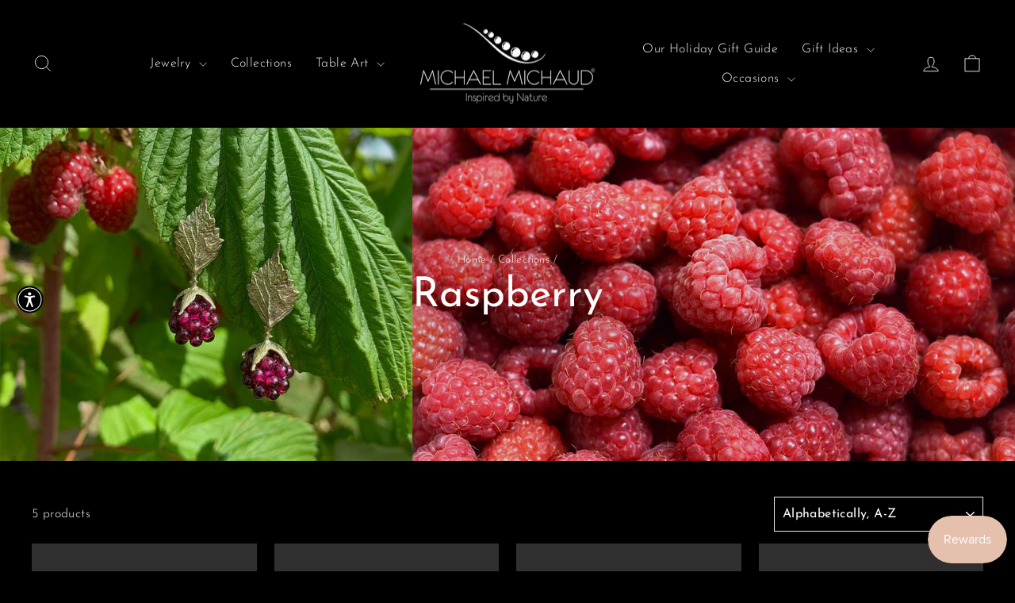

--- FILE ---
content_type: text/css
request_url: https://www.michael-michaud-us.com/cdn/shop/t/11/assets/theme.css?v=94347548725822774491738768199
body_size: 158685
content:
/** Shopify CDN: Minification failed

Line 13096:464469 Expected "}" to go with "{"

**/
@charset "UTF-8";

/*!
  Impulse, by Archetype Themes
  http://archetypethemes.co
*/

:root{
  --colorAnnouncement:#e6c1ad;
  --colorAnnouncementText:#ffffff;

  --colorBody:#000000;
  --colorBodyAlpha05:rgba(0, 0, 0, 0.05);
  --colorBodyDim:#000000;
  --colorBodyLightDim:#000000;
  --colorBodyMediumDim:#000000;


  --colorBorder:#e8e8e1;

  --colorBtnPrimary:#e6c1ad;
  --colorBtnPrimaryLight:#f2dfd4;
  --colorBtnPrimaryDim:#e0b299;
  --colorBtnPrimaryText:#ffffff;

  --colorCartDot:#e6c1ad;

  --colorDrawers:#ffffff;
  --colorDrawersDim:#f2f2f2;
  --colorDrawerBorder:#e8e8e1;
  --colorDrawerText:#000000;
  --colorDrawerTextDark:#000000;
  --colorDrawerButton:#111111;
  --colorDrawerButtonText:#ffffff;

  --colorFooter:#000000;
  --colorFooterText:#ffffff;
  --colorFooterTextAlpha01:#ffffff;

  --colorGridOverlay:#000000;
  --colorGridOverlayOpacity:0.1;

  --colorHeaderTextAlpha01:rgba(255, 255, 255, 0.1);

  --colorHeroText:#ffffff;

  --colorSmallImageBg:#303030;
  --colorLargeImageBg:#0f0f0f;

  --colorImageOverlay:#000000;
  --colorImageOverlayOpacity:0.1;
  --colorImageOverlayTextShadow:0.2;

  --colorLink:#ffffff;

  --colorModalBg:rgba(230, 230, 230, 0.6);

  --colorNav:#000000;
  --colorNavText:#ffffff;

  --colorPrice:#ffffff;

  --colorSaleTag:#1c1d1d;
  --colorSaleTagText:#ffffff;

  --colorTextBody:#ffffff;
  --colorTextBodyAlpha015:rgba(255, 255, 255, 0.15);
  --colorTextBodyAlpha005:rgba(255, 255, 255, 0.05);
  --colorTextBodyAlpha008:rgba(255, 255, 255, 0.08);
  --colorTextSavings:#C20000;

  --urlIcoSelect:url(//www.michael-michaud-us.com/cdn/shop/t/11/assets/ico-select.svg);
  --urlIcoSelectFooter:url(//www.michael-michaud-us.com/cdn/shop/t/11/assets/ico-select-footer.svg);
  --urlIcoSelectWhite:url(//www.michael-michaud-us.com/cdn/shop/t/11/assets/ico-select-white.svg);

  --grid-gutter:17px;
  --drawer-gutter:20px;

  --sizeChartMargin:25px 0;
  --sizeChartIconMargin:5px;

  --newsletterReminderPadding:40px;
  --color-body-text:#ffffff;
  --color-body:#000000;
  --color-bg:#000000;
}

@media only screen and (min-width:769px){
  :root{
    --grid-gutter:22px;
    --drawer-gutter:30px;
  }
}

@keyframes spin{
  0%{
    transform:rotate(0deg);
  }

  to{
    transform:rotate(360deg);
  }
}

@keyframes preloading{
  0%{ opacity:0; transform:scaleX(0);   transform-origin:0% 50%; }
  40%{ opacity:1; transform:scaleX(1);  transform-origin:0% 50%; }
  41%{ opacity:1; transform:scaleX(1);  transform-origin:100% 50%; }
  to{ opacity:1; transform:scaleX(0); transform-origin:100% 50%; }
}

@keyframes slideshowBars{
  0%{ transform:translateX(-100%); }
  to{ transform:translateX(0); }
}

@keyframes grid-product__loading{
  0%{ opacity:1; }
  60%{ opacity:0; }
  to{ opacity:1; }
}

@keyframes shine{
  to{
    left:-200%;
  }
}

@keyframes overlay-on{
  0%{ opacity:0; }
  to{ opacity:0.6; }
}

@keyframes overlay-off{
  0%{ opacity:0.6; }
  to{ opacity:0; }
}

@keyframes full-overlay-on{
  0%{ opacity:0; }
  to{ opacity:1; }
}

@keyframes full-overlay-off{
  0%{ opacity:1; }
  to{ opacity:0; }
}

@keyframes modal-open{
  0%{
    opacity:0;
    transform:translateY(30px);
  }
  to{
    opacity:1;
    transform:translateY(0);
  }
}

@keyframes modal-closing{
  0%{
    opacity:1;
    transform:scale(1);
  }
  to{
    opacity:0;
    transform:scale(0.9);
  }
}

@keyframes rise-up{
  0%{
    opacity:1;
    transform:translateY(120%);
  }
  to{
    opacity:1;
    transform:translateY(0%);
  }
}

@keyframes rise-up-out{
  0%{
    opacity:1;
    transform:translateY(0%);
  }
  to{
    opacity:1;
    transform:translateY(-120%);
  }
}

@keyframes fade-in{
  0%{
    opacity:0;
  }
  to{
    opacity:1;
  }
}

@keyframes fade-out{
  0%{
    opacity:1;
  }
  to{
    opacity:0;
  }
}

@keyframes zoom-fade{
  0%{
    opacity:0;
    transform:scale(1.3);
  }
  to{
    opacity:1;
    transform:scale(1);
  }
}

@keyframes placeholder-shimmer{
  0%{
    background-position:-150% 0;
  }
  to{
    background-position:150% 0;
  }
}

.flickity-enabled{
  position:relative;
}

.flickity-enabled:focus{ outline:none; }

.flickity-viewport{
  height:100%;
  overflow:hidden;
  position:relative;
  transition:height 0.35s;
}

.flickity-slider{
  height:100%;
  position:absolute;
  width:100%;
}

.flickity-enabled.is-draggable{
  -webkit-user-select:none;
             -moz-user-select:none;
          user-select:none;
}

.flickity-enabled.is-draggable .flickity-viewport{
  cursor:move;
  cursor:grab;
}

.flickity-enabled.is-draggable .flickity-viewport.is-pointer-down{
  cursor:grabbing;
}

.flickity-button{
  background:var(--colorBtnPrimary);
  border:none;
  border-radius:50%;
  color:var(--colorBtnPrimaryText);
  position:absolute;
}

.hero .flickity-button{
    background-color:var(--colorBody);
    box-shadow:0 5px 5px rgba(0,0,0,.1);
    color:var(--colorTextBody);
}

.flickity-button:hover{
  cursor:pointer;
  opacity:1;
}

.flickity-button:disabled{
  cursor:auto;
  display:none;
  pointer-events:none;
}

.flickity-prev-next-button{
  height:40px;
  top:50%;
  transform:translateY(-50%);
  width:40px;
}

@media only screen and (max-width:768px){

.flickity-prev-next-button{
    height:33px;
    width:33px;
}
  }

.flickity-prev-next-button:hover{
  transform:translateY(-50%) scale(1.12);
}

.flickity-prev-next-button:active{
  transform:translateY(-50%) scale(1);
  transition:transform 0.05s ease-out;
}

.flickity-previous{ left:10px; }

.flickity-next{ right:10px; }

.flickity-rtl .flickity-previous{
  left:auto;
  right:10px;
}

.flickity-rtl .flickity-next{
  left:10px;
  right:auto;
}

.flickity-button-icon{
  fill:currentColor;
  height:30%;
  left:35%;
  position:absolute;
  top:35%;
  width:30%;
}

.flickity-page-dots{
  bottom:-25px;
  color:currentColor;
  line-height:1;
  list-style:none;
  margin:0;
  padding:0;
  position:absolute;
  text-align:center;
  width:100%;
}

.hero .flickity-page-dots{
    bottom:20px;
    color:#fff;
}

.flickity-rtl .flickity-page-dots{ direction:rtl; }

.flickity-page-dots .dot{
  background-color:currentColor;
  border-radius:100%;
  cursor:pointer;
  display:inline-block;
  height:6px;
  margin:0 5px;
  opacity:0.4;
  vertical-align:middle;
  width:6px;
}

.flickity-page-dots .dot:hover{
    opacity:0.6;
  }

.flickity-page-dots .dot.is-selected{
  background-color:currentColor;
  height:9px;
  opacity:1;
  width:9px;
}

.flickity-enabled.is-fade .flickity-slider>*{
  pointer-events:none;
  z-index:0;
}

.flickity-enabled.is-fade .flickity-slider>.is-selected{
  pointer-events:auto;
  z-index:1;
}

.hero[data-arrows=true]{
  overflow:visible;
  z-index:5;
}

.hero[data-arrows=true] .flickity-prev-next-button{
    bottom:-20px;
    top:auto;
    transform:none;
  }

.hero[data-arrows=true] .flickity-prev-next-button:hover{
    transform:scale(1.12);
  }

.hero[data-arrows=true] .flickity-prev-next-button:active{
    transform:scale(1);
  }

.hero[data-arrows=true] .flickity-previous{
    left:auto;
    right:90px;
  }

.hero[data-arrows=true] .flickity-next{
    right:40px;
  }

.hero.flickity-rtl[data-arrows=true] .flickity-previous{
    left:90px;
    right:auto;
  }

.hero.flickity-rtl[data-arrows=true] .flickity-next{
    left:40px;
    right:auto;
  }

@media only screen and (max-width:768px){
    .hero[data-arrows=true] .flickity-prev-next-button{
      bottom:-16px;
    }
    .hero[data-arrows=true] .flickity-previous{
      right:60px;
    }
    .hero[data-arrows=true] .flickity-next{
      right:20px;
    }
    .hero.flickity-rtl[data-arrows=true] .flickity-previous{
      left:60px;
    }
    .hero.flickity-rtl[data-arrows=true] .flickity-next{
      left:20px;
    }
  }

.hero[data-bars=true] .flickity-page-dots{
    bottom:0;
    height:6px;
    line-height:6px;
    z-index:6;
  }

[data-bars=true] .flickity-page-dots .dot{
    background:none;
    border:0;
    border-radius:0;
    height:6px;
    opacity:1;
    overflow:hidden;
    position:relative;
    vertical-align:top;
    width:120px;
  }

@media only screen and (max-width:768px){

[data-bars=true] .flickity-page-dots .dot{
      width:45px;
  }
    }

[data-bars=true] .flickity-page-dots .dot:after,[data-bars=true] .flickity-page-dots .dot:before{
      background-color:currentColor;
      content:"";
      display:block;
      height:100%;
      left:0;
      position:absolute;
      width:100%;
    }

[data-bars=true] .flickity-page-dots .dot:before{
      opacity:0.4;
    }

[data-bars=true] .flickity-page-dots .dot:hover:before{
      opacity:0.6;
    }

[data-bars=true] .flickity-page-dots .dot:after{
      transform:translateX(-100%);
      transition:none;
    }

[data-bars=true] .flickity-page-dots .dot.is-selected:after{
      animation:slideshowBars 0s linear forwards;
    }

.noUi-target,.noUi-target *{
   -webkit-touch-callout:none;
   -webkit-tap-highlight-color:rgba(0, 0, 0, 0);
   box-sizing:border-box;
   touch-action:none;
   -webkit-user-select:none;
   -moz-user-select:none;
        user-select:none;
 }

.noUi-target{
   position:relative;
 }

.noUi-base,.noUi-connects{
   height:100%;
   position:relative;
   width:100%;
   z-index:1;
 }

.noUi-connects{
   overflow:hidden;
   z-index:0;
 }

.noUi-connect,.noUi-origin{
   position:absolute;
   right:0;
   top:0;
   transform-origin:0 0;
   transform-style:flat;
   will-change:transform;
   z-index:1;
 }

.noUi-connect{
   height:100%;
   width:100%;
 }

.noUi-origin{
   height:10%;
   width:10%;
 }

.noUi-txt-dir-rtl.noUi-horizontal .noUi-origin{
   left:0;
   right:auto;
 }

.noUi-vertical .noUi-origin{
   width:0;
 }

.noUi-horizontal .noUi-origin{
   height:0;
 }

.noUi-handle{
   backface-visibility:hidden;
   position:absolute;
 }

.noUi-touch-area{
   height:100%;
   width:100%;
 }

.noUi-state-tap .noUi-connect,.noUi-state-tap .noUi-origin{
   transition:transform 0.3s;
 }

.noUi-state-drag *{
   cursor:inherit !important;
 }

.noUi-horizontal{
   height:18px;
 }

.noUi-horizontal .noUi-handle{
   height:28px;
   right:-17px;
   top:-6px;
   width:34px;
 }

.noUi-vertical{
   width:18px;
 }

.noUi-vertical .noUi-handle{
   height:34px;
   right:-6px;
   top:-17px;
   width:28px;
 }

.noUi-txt-dir-rtl.noUi-horizontal .noUi-handle{
   left:-17px;
   right:auto;
 }

.noUi-target{
   background:#fafafa;
   border:1px solid #d3d3d3;
   border-radius:4px;
   box-shadow:inset 0 1px 1px #f0f0f0,0 3px 6px -5px #bbb;
 }

.noUi-connects{
   border-radius:3px;
 }

.noUi-connect{
   background:#3fb8af;
 }

.noUi-draggable{
   cursor:ew-resize;
 }

.noUi-vertical .noUi-draggable{
   cursor:ns-resize;
 }

.noUi-handle{
   background:#fff;
   border:1px solid #d9d9d9;
   border-radius:3px;
   box-shadow:inset 0 0 1px #fff,inset 0 1px 7px #ebebeb,0 3px 6px -3px #bbb;
   cursor:default;
 }

.noUi-active{
   box-shadow:inset 0 0 1px #fff,inset 0 1px 7px #ddd,0 3px 6px -3px #bbb;
 }

.noUi-handle:after,.noUi-handle:before{
   background:#e8e7e6;
   content:"";
   display:block;
   height:14px;
   left:14px;
   position:absolute;
   top:6px;
   width:1px;
 }

.noUi-handle:after{
   left:17px;
 }

.noUi-vertical .noUi-handle:after,.noUi-vertical .noUi-handle:before{
   height:1px;
   left:6px;
   top:14px;
   width:14px;
 }

.noUi-vertical .noUi-handle:after{
   top:17px;
 }

[disabled] .noUi-connect{
   background:#b8b8b8;
 }

[disabled] .noUi-handle,[disabled].noUi-handle,[disabled].noUi-target{
   cursor:not-allowed;
 }

.noUi-pips,.noUi-pips *{
   box-sizing:border-box;
 }

.noUi-pips{
   color:#999;
   position:absolute;
 }

.noUi-value{
   position:absolute;
   text-align:center;
   white-space:nowrap;
 }

.noUi-value-sub{
   color:#ccc;
   font-size:10px;
 }

.noUi-marker{
   background:#ccc;
   position:absolute;
 }

.noUi-marker-sub{
   background:#aaa;
 }

.noUi-marker-large{
   background:#aaa;
 }

.noUi-pips-horizontal{
   height:80px;
   left:0;
   padding:10px 0;
   top:100%;
   width:100%;
 }

.noUi-value-horizontal{
   transform:translate(-50%, 50%);
 }

.noUi-rtl .noUi-value-horizontal{
   transform:translate(50%, 50%);
 }

.noUi-marker-horizontal.noUi-marker{
   height:5px;
   margin-left:-1px;
   width:2px;
 }

.noUi-marker-horizontal.noUi-marker-sub{
   height:10px;
 }

.noUi-marker-horizontal.noUi-marker-large{
   height:15px;
 }

.noUi-pips-vertical{
   height:100%;
   left:100%;
   padding:0 10px;
   top:0;
 }

.noUi-value-vertical{
   padding-left:25px;
   transform:translateY(-50%);
 }

.noUi-rtl .noUi-value-vertical{
   transform:translateY(50%);
 }

.noUi-marker-vertical.noUi-marker{
   height:2px;
   margin-top:-1px;
   width:5px;
 }

.noUi-marker-vertical.noUi-marker-sub{
   width:10px;
 }

.noUi-marker-vertical.noUi-marker-large{
   width:15px;
 }

.noUi-tooltip{
   background:#fff;
   border:1px solid #d9d9d9;
   border-radius:3px;
   color:#000;
   display:block;
   padding:5px;
   position:absolute;
   text-align:center;
   white-space:nowrap;
 }

.noUi-horizontal .noUi-tooltip{
   bottom:120%;
   left:50%;
   transform:translate(-50%);
 }

.noUi-vertical .noUi-tooltip{
   right:120%;
   top:50%;
   transform:translateY(-50%);
 }

.noUi-horizontal .noUi-origin>.noUi-tooltip{
   bottom:10px;
   left:auto;
   transform:translate(50%);
 }

.noUi-vertical .noUi-origin>.noUi-tooltip{
   right:28px;
   top:auto;
   transform:translateY(-18px);
 }

tool-tip{
  display:none;
}

tool-tip[data-tool-tip-open=true]{
  align-items:center;
  display:flex;
  height:100%;
  justify-content:center;
  left:0;
  position:fixed;
  top:0;
  width:100%;
  z-index:10001;
}

tool-tip[data-tool-tip-open=true]:before{
    animation:overlay-on 0.3s forwards;
    background-color:#e0e0e0;
    background-color:var(--colorModalBg);
    content:"";
    cursor:pointer;
    height:100%;
    left:0;
    position:fixed;
    top:0;
    width:100%;
  }

.tool-tip__inner{
  animation:modal-close 0.3s forwards;
  opacity:0;
}

tool-tip[data-tool-tip-open=true] .tool-tip__inner{
    animation:modal-open 0.3s forwards;
    background:var(--colorBody);
    box-shadow:0 10px 20px #00000017;
    display:block;
    max-width:720px;
    min-height:250px;
    min-width:250px;
    padding:30px;
    position:fixed;
}

@media only screen and (max-width:768px){

tool-tip[data-tool-tip-open=true] .tool-tip__inner{
      max-width:93%;
      width:100%;
}
    }

.tool-tip__content{
  max-height:80vh;
  overflow:auto;
}

@media only screen and (max-width:768px){

.tool-tip__content{
    font-size:0.85em;
}
  }

.tool-tip__close{
  position:absolute;
  right:0;
  top:0;
}

.tool-tip__close .icon{
  height:28px;
  width:28px;
}

.tool-tip-trigger{
  background:none;
  border:0;
  cursor:pointer;
}

.tool-tip-trigger .icon{
  height:28px;
  width:28px;
}

.tool-tip-trigger__title{
  display:inline-block;
}

.tool-tip-trigger__title:focus,.tool-tip-trigger__title:hover{
  -webkit-text-decoration:underline;
  text-decoration:underline;
  text-underline-offset:2px;
}

.tool-tip-trigger__content{
  display:none !important;
}

.size-chart__standalone{
  margin:var(--sizeChartMargin);
}

.size-chart__standalone svg{
    margin-left:var(--sizeChartIconMargin);
  }

.text-with-icons__blocks{
  display:flex;
  flex-wrap:wrap;
  justify-content:center;
  margin-left:-30px;
  margin-right:-30px;
}

@media only screen and (max-width:768px){

.text-with-icons__blocks{
    flex-direction:column;
    margin:0;
}
  }

.has-1-per-row .text-with-icons__block{
  width:100%;
}

.has-2-per-row .text-with-icons__block{
  width:50%;
}

.has-3-per-row .text-with-icons__block{
  width:33.333%;
}

.has-4-per-row .text-with-icons__block{
  width:25%;
}

.has-5-per-row .text-with-icons__block{
  width:20%;
}

.text-with-icons__blocks .text-with-icons__block{
  display:flex;
  flex:none;
  flex-direction:column;
  padding:30px;
}

@media only screen and (max-width:768px){

.text-with-icons__blocks .text-with-icons__block{
    padding:0 0 60px;
    width:100%;
}
  }

.text-with-icons__block-icon{
  display:block;
  margin-bottom:10px;
}

.text-with-icons__block-icon .icon{
    height:70px;
    width:70px;
  }

@media only screen and (max-width:768px){

.text-with-icons__block-icon .icon{
      height:60px;
      width:60px;
  }
    }

.text-with-icons__button{
  display:flex;
  justify-content:center;
}

newsletter-reminder{
  bottom:20px;
  box-shadow:0 12px 25px rgba(0,0,0,.15);
  left:20px;
  max-width:240px;
  position:fixed;
  transition:opacity 0.3s ease-in-out;
  z-index:10;
}

@media only screen and (max-width:768px){

newsletter-reminder{
    max-width:calc(100% - 40px);
}
  }

newsletter-reminder[data-enabled=false]{
    opacity:0;
    pointer-events:none;
    visibility:hidden;
  }

newsletter-reminder[class*=color-scheme-]:not(.color-scheme-none){
    position:fixed;
  }

newsletter-reminder .color-scheme-none{
    background-color:var(--colorBtnPrimary);
    color:var(--colorBtnPrimaryText);
  }

.newsletter-reminder__message.h3{
  cursor:pointer;
  margin:0;
  padding:var(--newsletterReminderPadding);
}

.parallax-image{
  height:100%;
  overflow:hidden;
  transition:transform 0.05s linear;
}

.countdown-wrapper{
  position:relative;
}

.countdown__background-image-wrapper{
  height:100%;
  position:absolute;
  width:100%;
}

.countdown__background-image{
  height:100%;
  left:0;
  -o-object-fit:cover;
     object-fit:cover;
  position:absolute;
  top:0;
  width:100%;
}

.countdown__mobile-image-wrapper{
  height:100%;
  position:absolute;
  width:100%;
}

.countdown__mobile-image{
  height:100%;
  -o-object-fit:cover;
     object-fit:cover;
  width:100%;
}

.countdown-layout--banner .countdown__content{
    padding:2rem;
  }

@media only screen and (min-width:769px){

.countdown-layout--banner .countdown__content{
      display:flex;
      flex-direction:row;
      flex-wrap:nowrap;
      gap:1rem;
      justify-content:space-around;
      padding:1.6rem 2rem;
  }
    }

.countdown-layout--banner.countdown-blocks--2.page-width .countdown__content{
      justify-content:space-around;
    }

.countdown-layout--banner.countdown-blocks--2 .countdown__content{
      justify-content:center;
    }

@media only screen and (min-width:769px){

.countdown-layout--banner .countdown__block{
      width:33%;
  }
    }

.countdown__content{
  align-items:center;
  display:flex;
  flex-direction:column;
  height:auto;
  justify-content:center;
  max-height:650px;
  padding:5rem 2rem;
  text-align:center;
  width:100%;
}

.page-width .countdown__content{
    position:relative;
}

@media only screen and (min-width:769px){

.countdown-layout--hero .countdown__content{
      height:100vh;
}
    }

.countdown__block{
  margin:1rem auto;
  width:100%;
  z-index:3;
}

.countdown__block--content{
  align-items:center;
  display:flex;
  flex-direction:column;
  justify-content:center;
}

.countdown__block--content .countdown__block--button{
    margin:0;
    width:100%;
  }

@media only screen and (min-width:769px){

.countdown-blocks--2.countdown-layout--banner .countdown__block--content,.countdown-blocks--2.countdown-layout--banner .countdown__block--timer{
      width:50%;
}
    }

@media only screen and (min-width:769px){

.countdown-blocks--2.countdown-layout--banner .countdown__block--button.button-block-active{
      width:50%;
}
    }

.countdown__text-wrapper{
  display:flex;
  flex-direction:column;
  justify-content:center;
}

@media only screen and (min-width:769px){

.countdown-layout--hero .countdown__text-wrapper{
      width:50%;
}
    }

.countdown__text-wrapper--content-alignment-left{
  text-align:left;
}

.countdown__text-wrapper--content-alignment-right{
  text-align:right;
}

.countdown__display{
  display:flex;
  justify-content:center;
  opacity:0;
  visibility:hidden;
}

.countdown__display--loaded{
  opacity:1;
  transition:opacity 0.3s ease-in;
  visibility:visible;
}

.countdown__display--visible+.countdown__timer-message--visible{
  margin-top:1.5rem;
}

.countdown__display--hidden{
  height:0;
  margin:0;
  opacity:0;
  transition:opacity 3s ease-out;
  visibility:hidden;
  width:0;
}

.countdown__display-block{
  align-content:center;
  border-right:1px solid;
  display:flex;
  flex-direction:column;
  flex-wrap:wrap;
  padding:0 1rem;
}

.countdown__display-block h2{
    margin-bottom:16px;
  }

@media only screen and (min-width:769px){

.countdown__display-block h2{
      margin-bottom:4px;
  }
    }

.countdown__display-block span{
    font-size:0.6rem;
    letter-spacing:1.7px;
  }

@media only screen and (min-width:769px){

.countdown__display-block span{
      font-size:0.75rem;
  }
    }

.countdown__display-block:last-child{
    border-right:none;
  }

[dir=rtl] .countdown__display-block:last-child{
      border-right:1px solid;
    }

[dir=rtl] .countdown__display-block:first-child{
      border-right:none;
    }

.countdown__timer-message{
  height:0;
  margin:0;
  opacity:0;
  visibility:hidden;
}

.countdown__timer-message--visible{
  height:auto;
  opacity:1;
  transition:opacity 1s ease-in;
  visibility:visible;
}

.countdown__block--hidden{
  width:0 !important;
}

.countdown__block--hidden{
  margin:0;
  opacity:0;
  transition:opacity 1s ease-out;
  visibility:hidden;
}

.countdown__overlay:after{
    background-color:var(--countdown-overlay-rgba);
    bottom:0;
    content:"";
    height:100%;
    left:0;
    position:absolute;
    right:0;
    top:0;
    width:100%;
    z-index:2;
  }

@media only screen and (max-width:768px){

.hotspots-section .index-section{
    margin-bottom:10px;
}
  }

.hotspots-section .hotspots-wrapper{
  display:flex;
  flex-wrap:wrap;
}

.hotspots-section .hotspots-wrapper.is-reverse{
    flex-direction:row-reverse;
  }

.hotspots__title{
  padding-top:1.5rem;
  width:100%;
}

.hotspots{
  position:relative;
  width:70%;
}

@media only screen and (max-width:768px){

.hotspots{
    width:100%;
}
  }

.hotspots .grid__image-ratio img{
    height:100%;
    left:0;
    -o-object-fit:cover;
       object-fit:cover;
    opacity:1;
    position:absolute;
    top:0;
    width:100%;
  }

[data-animate_images=true] .hotspots .grid__image-ratio img{
      opacity:1;
  }

.hotspots__buttons{
  background-color:transparent;
  border:0;
  height:100%;
  left:0;
  position:absolute;
  top:0;
  width:100%;
}

.hotspot__button{
  border-radius:50%;
  line-height:0;
  padding:10px;
  position:absolute;
  transform:translate(-50%, -50%);
}

@media only screen and (max-width:768px){

.hotspot__button{
    padding:6px;
}
  }

.hotspot__button:hover .hotspot__button-content{
    opacity:1;
    pointer-events:auto;
    visibility:visible;
  }

.hotspot__button-content{
  background-color:var(--colorBody);
  border-radius:5px;
  box-shadow:3px 3px 10px 3px rgba(0,0,0,.2);
  color:var(--colorTextBody);
  left:50%;
  min-width:5rem;
  opacity:0;
  padding:1rem;
  pointer-events:none;
  position:absolute;
  top:calc(100% + 1rem);
  transform:translateX(-50%);
  transition:opacity 0.3s ease-in-out;
  visibility:hidden;
}

.hotspot__button-content p,.hotspot__button-content span{
    margin-bottom:0;
    white-space:nowrap
  }

.hotspot__button-content:before{
    border-color:transparent transparent var(--colorBody) transparent;
    border-style:solid;
    border-width:0 5px 10px 5px;
    content:"";
    height:0;
    left:50%;
    position:absolute;
    top:-10px;
    transform:translateX(-50%);
    width:0;
  }

.hotspot__button-content .content__prices{
    display:flex;
    flex-wrap:nowrap;
  }

.hotspots__content{
  align-items:center;
  display:flex;
  padding:24px;
  width:30%;
}

.page-width .hotspots__content{
    padding-left:40px;
    padding-right:0;
}

@media only screen and (max-width:768px){

.page-width .hotspots__content{
      padding-left:0;
}
    }

.page-width.is-reverse .hotspots__content{
    padding-left:0;
    padding-right:40px;
}

@media only screen and (max-width:768px){

.page-width.is-reverse .hotspots__content{
      padding-right:20px;
}
    }

@media only screen and (max-width:768px){

.hotspots__content{
    padding:1rem 20px 0;
    width:100%;
}
  }

.hotspot-content__block{
  animation:fade-in .5s ease 0s forwards;
  display:none;
  max-height:0;
  position:sticky;
  top:0;
  width:100%;

}

.modal-closing .hotspot-content__block,.modal-open .hotspot-content__block{
    animation:none;
    position:static;

}

@media only screen and (max-width:768px){

.hotspot-content__block{
    align-items:center;
    padding-top:0;
    position:relative;

}
  }

.hotspot-content__block.is-active{
    display:block;
    max-height:none;
  }

.hotspot-content__block .grid-product__image-wrap{
    margin:0;
  }

.hotspot-content__block .grid__item{
    display:block;
    float:none;
    padding:0;
  }

.hotspot-content__block .grid-product__tags{
    margin-left:0;
  }

@media only screen and (max-width:768px){

.hotspot-content__block .grid-product__tag{
      left:0;
      right:auto;
  }
    }

.hotspot-content__block .grid-item__meta,.hotspot-content__block .grid-product__meta{
    padding-top:10px;
  }

@media only screen and (max-width:768px){

.hotspot-content__block .grid-item__meta,.hotspot-content__block .grid-product__meta{
      display:flex;
      flex-direction:column;
      flex-wrap:wrap;
      justify-content:center;
      padding-left:10px;
      padding-top:0;
      text-align:left;
  }

      .hotspot-content__block .grid-item__meta .grid-item__meta-main,.hotspot-content__block .grid-item__meta .grid-item__meta-secondary,.hotspot-content__block .grid-product__meta .grid-item__meta-main,.hotspot-content__block .grid-product__meta .grid-item__meta-secondary{
        flex:none;
        width:100%;
      }
    }

@media only screen and (max-width:768px){

    .hotspot-content__block .grid-product{
      padding-left:0;
      padding-right:0;
    }

    .hotspot-content__block .quick-add-btn{
      display:none;
    }
    .hotspot-content__block .grid__item-image-wrapper{
      display:flex;
    }

      .hotspot-content__block .grid__item-image-wrapper .grid-product__image-mask{
        flex:0 0 30%;
      }

    .hotspot-content__block .grid-item__link,.hotspot-content__block .grid-product__link{
      display:flex;
      flex-wrap:nowrap;
    }
    [data-grid-style=grey-round] .hotspot-content__block .grid-item__link{
        border-radius:10px 0 0 10px;
    }
    [data-grid-style=white-round] .hotspot-content__block .grid-item__link{
        border-radius:10px 0 0 10px;
    }

    .hotspot-content__block .grid-product__image-mask,.hotspot-content__block .grid-product__image-wrap,.hotspot-content__block .product-slider{
      width:30%;
    }

    .hotspot-content__block .grid-product__actions{
      left:10px;
      right:auto;
      top:10px;
    }
  }

.hotspot-content__block .modal .grid__item{
  float:left;
}

image-compare{
  background:#222;
  display:block;
  overflow:hidden;
  position:relative;
  width:100%;
}

.comparison__draggable{
  height:100%;
  overflow:hidden;
  position:absolute;
  top:0;
  width:50%;
  z-index:2;
}

.comparison__image{
  animation:none;
  display:block;
  height:100%;
  max-width:none;
  -o-object-fit:cover;
     object-fit:cover;
  opacity:1;
  -webkit-user-select:none;
             -moz-user-select:none;
          user-select:none;
  width:100%;
}

.comparison__image-wrapper{
  height:100%;
  width:100%;
}

.comparison__button{
  align-items:center;
  border:0;
  border:3px solid #fff;
  border-radius:50%;
  cursor:pointer;
  display:flex;
  flex-wrap:nowrap;
  height:64px;
  justify-content:center;
  left:50%;
  padding:0;
  position:absolute;
  top:50%;
  transform:translate(-32px, -50%);
  width:64px;
  z-index:3;
}

.comparison--style-minimal .comparison__button{
    background:transparent;
    border:0;
    transform:translate(-56px, -50%);
    width:auto;
}

.comparison--style-minimal .comparison__button svg{
      margin:0 20px;
    }

@supports (-webkit-touch-callout:none){

.comparison--style-minimal .comparison__button svg{
        position:absolute;
    }

        .comparison--style-minimal .comparison__button svg.icon-chevron-left{
          left:2px;
          width:9px;
        }

        .comparison--style-minimal .comparison__button svg.icon-chevron-right{
          right:2px;
          width:9px;
        }
      }

@media only screen and (max-width:768px){

.comparison--style-classic .comparison__button{
      height:48px;
      transform:translate(-24px, -50%);
      width:48px;
}
    }

.comparison__button svg{
    height:auto;
    margin:0 5px;
    pointer-events:none;
    width:12px;
  }

.comparison__button:before{
    background-color:#fff !important;
  }

.comparison__button:before{
    content:"";
    position:absolute;
    width:2px;
  }

.comparison__button:after{
    background-color:#fff !important;
  }

.comparison__button:after{
    bottom:0;
    content:"";
    height:50%;
    left:50%;
    position:absolute;
    transform:translate(-50%);
    width:2px;
  }

.age-verification-popup .rte{
    margin-bottom:20px;
    margin-top:20px;
  }

@media only screen and (min-width:769px){

.age-verification-popup .rte{
      margin-bottom:30px;
  }
    }

.age-verification-popup .age-verification-popup__btns-wrapper{
    display:flex;
    flex-wrap:wrap;
    gap:10px;
    justify-content:center;
  }

.age-verification-popup__background-image-wrapper{
  height:100%;
  overflow:hidden;
  position:absolute;
  width:100%;
}

.age-verification-popup__background-image{
  height:100%;
  -o-object-fit:cover;
     object-fit:cover;
  width:100%;
}

.age-verification-popup__content--active{
  opacity:1;
  transition:opacity 1.5s ease-in;
}

.age-verification-popup__content--inactive,.age-verification-popup__content--inactive *,.age-verification-popup__content--inactive .btn{
  border:0;
  font-size:0;
  height:0;
  line-height:0;
  margin:0;
  opacity:0;
  padding:0;
  position:absolute;
  visibility:hidden;
  width:0;
}

.age-verification-popup__decline-content--inactive,.age-verification-popup__decline-content--inactive *,.age-verification-popup__decline-content--inactive .btn{
  border:0;
  font-size:0;
  height:0;
  line-height:0;
  margin:0;
  opacity:0;
  padding:0;
  position:absolute;
  visibility:hidden;
  width:0;
}

.age-verification-popup__decline-content--active{
  opacity:1;
  transition:opacity 1.5s ease-in;
}

.age-verification-popup__content-wrapper{
  margin:0 auto;
  max-width:520px;
  text-align:center;
}

product-recommendations[data-intent=complementary]{
  display:block;
  overflow:hidden;
}

product-recommendations[data-intent=complementary] .product-recommendations__title{
    margin-bottom:20px;
    margin-top:40px;
    max-width:72%;
    text-align:left;
    width:100%;
  }

product-recommendations[data-intent=complementary] .grid{
    margin-left:0;
  }

product-recommendations[data-intent=complementary] .grid-item,product-recommendations[data-intent=complementary] .grid__item{
    margin-bottom:1rem;
    padding-bottom:8px;
    padding-left:0;
  }

@media only screen and (max-width:768px){

product-recommendations[data-intent=complementary] .grid-item,product-recommendations[data-intent=complementary] .grid__item{
      margin-left:0 !important;
  }

product-recommendations[data-intent=complementary] .grid-item,product-recommendations[data-intent=complementary] .grid__item{
      flex:0 0 100%;
  }
    }

product-recommendations[data-intent=complementary] .grid-product__image-wrap{
    min-width:90px;
  }

product-recommendations[data-intent=complementary] .grid__image-ratio{
    background-color:transparent;
  }

product-recommendations[data-intent=complementary] img.image-style--circle{
    border-radius:50%;
    bottom:0;
    height:85%;
    left:0;
    margin:auto;
    -o-object-fit:cover;
       object-fit:cover;
    position:absolute;
    right:0;
    top:0;
    width:85%;
  }

product-recommendations[data-intent=complementary] .grid__item-image-wrapper .grid-product__link{
    display:block;
    width:100%;
  }

product-recommendations[data-intent=complementary] .grid-item__link,product-recommendations[data-intent=complementary] .grid-product__link,product-recommendations[data-intent=complementary] .grid__item-image-wrapper{
    align-items:center;
    display:flex;
  }

product-recommendations[data-intent=complementary] .grid-item__link .grid-product__image-mask,product-recommendations[data-intent=complementary] .grid-item__link .grid-product__image-wrap,product-recommendations[data-intent=complementary] .grid-item__link .image-wrap,product-recommendations[data-intent=complementary] .grid-product__link .grid-product__image-mask,product-recommendations[data-intent=complementary] .grid-product__link .grid-product__image-wrap,product-recommendations[data-intent=complementary] .grid-product__link .image-wrap,product-recommendations[data-intent=complementary] .grid__item-image-wrapper .grid-product__image-mask,product-recommendations[data-intent=complementary] .grid__item-image-wrapper .grid-product__image-wrap,product-recommendations[data-intent=complementary] .grid__item-image-wrapper .image-wrap{
      margin:0;
      width:112px;
    }

product-recommendations[data-intent=complementary] .grid-item__link .grid-product__meta,product-recommendations[data-intent=complementary] .grid-product__link .grid-product__meta,product-recommendations[data-intent=complementary] .grid__item-image-wrapper .grid-product__meta{
      margin-left:48px;
      text-align:left;
      width:calc(100% - 112px);
    }

product-recommendations[data-intent=complementary] .grid-product__actions{
    right:0;
    top:0;
  }

product-recommendations[data-intent=complementary] .grid-product__tag{
    bottom:0;
    left:0;
    right:auto;
    top:auto;
  }

product-recommendations[data-intent=complementary] .flickity-viewport{
    width:100%;
  }

product-recommendations[data-intent=complementary] .flickity-previous{
    left:auto;
    right:50px;
    top:-32px;
  }

@media only screen and (max-width:768px){

product-recommendations[data-intent=complementary] .flickity-previous{
      right:45px;
  }
    }

product-recommendations[data-intent=complementary] .flickity-next{
    right:0;
    top:-32px;
  }

product-recommendations[data-intent=complementary] .flickity-page-dots{
    bottom:auto;
    right:0;
    top:-41px;
    width:auto;
  }

product-recommendations[data-intent=complementary] .flickity-button:disabled{
    display:block;
    opacity:0.35;
  }

.product-recommendations__slide{
  display:block;
  margin:0;
  overflow:hidden;
  padding:0;
  width:100%;
}

@media only screen and (max-width:768px){

.product-recommendations__slide{
    display:flex;
    flex-wrap:wrap;
}
  }

.product-recommendations__slide .grid__item:last-child{
    margin-bottom:0;
    padding-bottom:0;
  }

.product-recommendations--title-missing{
  margin-top:80px;
}

.countdown__background-image-wrapper image-element,.fading-images__item-wrapper image-element,.grid__image-ratio image-element,.image-wrap:not(.image-wrap__thumbnail) image-element,.social-section__image-wrapper image-element,.svg-mask image-element{
    height:100%;
    left:0;
    position:absolute;
    top:0;
    width:100%;
  }

img{
  border:0 none;
  display:block;
  height:auto;
  max-width:100%;
}

.image-element{
  opacity:0;
}

.image-element[loading=eager]{
    opacity:1;
  }

.template-giftcard .image-element{
    opacity:1;
}

[data-animate_images=false] .image-element{
    opacity:1;
}

[data-media-gallery-layout=stacked] .image-element{
    opacity:1;
}

.aos-animate[data-aos=image-fade-in] .image-element{
    animation:fade-in 0.5s cubic-bezier(0.29, 0.65, 0.58, 1) forwards;
}

.aos-animate[data-aos=image-fade-in] .image-element.loader-logo__img{
      animation:pulse-fade 0.4s linear infinite;
    }

[data-animate_images=false] .aos-animate[data-aos=image-fade-in] .image-element{
      animation:none;
}

[data-media-gallery-layout=stacked] .aos-animate[data-aos=image-fade-in] .image-element{
      animation:none;
}

.aos-animate[data-aos=image-fade-in] .image-element.scheme-image{
      animation:none;
    }

.aos-animate[data-aos=image-fade-in] .image-element.hero__image{
      animation:none;
    }

.no-js .image-element{
    opacity:1;
}

.image-wrap img{
  height:auto;
  -o-object-fit:cover;
     object-fit:cover;
  width:100%;
}

.rte div[style*="text-align: center"] img,.rte p[style*="text-align: center"] img{
    margin-left:auto;
    margin-right:auto;
  }

.svg-mask{
  background:transparent !important;
  background-color:transparent !important;
  padding-bottom:100% !important;
  position:relative !important;
}

.svg-mask .grid__image-ratio{
    background:transparent !important;
    background-color:transparent !important;
  }

.svg-mask img,.svg-mask svg:not(.icon),.svg-mask video{
    height:100% !important;
    -o-object-fit:cover !important;
       object-fit:cover !important;
    position:absolute !important;
  }

.svg-mask img,.svg-mask svg:not(.icon),.svg-mask video{
    -webkit-mask-position:center;
            mask-position:center;
    -webkit-mask-repeat:no-repeat;
            mask-repeat:no-repeat;
    -webkit-mask-size:100% 100%;
            mask-size:100% 100%;
  }

.svg-mask--landscape{
  padding-bottom:56.25% !important;
}

.svg-mask--portrait{
  padding-bottom:150% !important;
}

.svg-mask--square{
  padding-bottom:100% !important;
}

.svg-mask--rounded-top img,.svg-mask--rounded-top svg:not(.icon),.svg-mask--rounded-top video{
  border-top-left-radius:50%;
  border-top-right-radius:50%;
}

.svg-mask--rounded img,.svg-mask--rounded svg:not(.icon),.svg-mask--rounded video{
  border-radius:50%;
}

.svg-mask--star img,.svg-mask--star svg:not(.icon),.svg-mask--star video{
  -webkit-mask-image:url("[data-uri]");
          mask-image:url("[data-uri]");
}

.svg-mask--rounded-wave img,.svg-mask--rounded-wave svg:not(.icon),.svg-mask--rounded-wave video{
  -webkit-mask-image:url("[data-uri]");
          mask-image:url("[data-uri]");
}

.svg-mask--splat-1 img,.svg-mask--splat-1 svg:not(.icon),.svg-mask--splat-1 video{
  -webkit-mask-image:url("[data-uri]");
          mask-image:url("[data-uri]");
}

.svg-mask--splat-2 img,.svg-mask--splat-2 svg:not(.icon),.svg-mask--splat-2 video{
  -webkit-mask-image:url("[data-uri]");
          mask-image:url("[data-uri]");
}

.svg-mask--splat-3 img,.svg-mask--splat-3 svg:not(.icon),.svg-mask--splat-3 video{
  -webkit-mask-image:url("[data-uri]");
          mask-image:url("[data-uri]");
}

.svg-mask--splat-4 img,.svg-mask--splat-4 svg:not(.icon),.svg-mask--splat-4 video{
  -webkit-mask-image:url("[data-uri]");
          mask-image:url("[data-uri]");
}

.feature-row__item--overlap-images .feature-row__first-image{
    width:55%;
  }

.feature-row__item--overlap-images .feature-row__second-image{
    width:60%;
  }

.feature-row__item--placeholder-images .placeholder-image-wrap{
    width:50%;
  }

.feature-row-wrapper .feature-row__images{
  min-width:0;
  width:100%;
}

@media only screen and (max-width:959px){

.feature-row-wrapper .feature-row__images{
    padding-top:30px;
}
  }

.feature-row-wrapper .feature-row__text{
  min-width:0;
  width:100%;
}

@media only screen and (min-width:769px){

.feature-row-wrapper .feature-row__text{
    flex:0 1 43%;
    min-width:43%;
}
  }

.feature-row--33 .feature-row__images{
    max-width:50%;
  }

@media only screen and (min-width:769px){

.feature-row--33 .feature-row__images{
      flex:0 1 33.333%;
      max-width:none;
  }
    }

.feature-row--50 .feature-row__images{
    max-width:100%;
    padding-left:20px;
    padding-right:20px;
  }

@media only screen and (min-width:769px){

.feature-row--50 .feature-row__images{
      flex:0 1 50%;
      max-width:none;
      padding-left:0;
      padding-right:0;
  }
    }

.feature-row--66 .feature-row__images{
    max-width:100%;
    padding-left:20px;
    padding-right:20px;
  }

@media only screen and (min-width:769px){

.feature-row--66 .feature-row__images{
      flex:0 1 66.666%;
      max-width:none;
      padding-left:0;
      padding-right:0;
  }
    }

.scrolling-text{
  overflow:hidden;
}

.scrolling-text__inner{
  animation:scrolling-text var(--move-speed) linear infinite;
  animation-play-state:running;
  display:inline-flex;
  margin:0.15em 0;
  visibility:visible;
  white-space:nowrap;
}

.scrolling-text__inner--right{
  animation:scrolling-text-right var(--move-speed) linear infinite;
  transform:translateX(-50%);
}

.scrolling-text span{
  white-space:nowrap;
}

.scrolling-text:focus .scrolling-text__inner,.scrolling-text:hover .scrolling-text__inner{
  animation-play-state:paused;
}

@keyframes scrolling-text{
  0%{
    transform:translateX(0);
    -webkit-transform:translateX(0);
  }
  to{
    transform:translateX(-100%);
    -webkit-transform:translateX(-100%);
  }
}

@keyframes scrolling-text-right{
  0%{
    transform:translateX(-50%);
    -webkit-transform:translateX(-50%);
  }
  to{
    transform:translateX(0);
    -webkit-transform:translateX(0);
  }
}

.newsletter-container{
  margin:0 auto !important;
  padding:0 !important;
}

.newsletter-section{
  align-items:center;
  display:flex;
  gap:40px;
  padding:60px 0;
}

@media only screen and (max-width:768px){

.newsletter-section{
    flex-direction:column;
    padding:30px 0;
}
  }

.newsletter-section--image-left{
  flex-direction:row-reverse;
}

@media only screen and (max-width:768px){

.newsletter-section--image-left{
    flex-direction:column-reverse;
}
  }

.newsletter-section__content{
  flex:100%;
  margin:0 auto;
  max-width:800px;
  padding-left:20px;
}

.newsletter-section--no-image .newsletter-section__content{
    flex:100%;
}

.newsletter-section__content form{
    display:flex;
    width:100%;
  }

.text-left .newsletter-section__content form{
      justify-content:flex-start;
  }

.text-center .newsletter-section__content form{
      justify-content:center;
  }

.text-right .newsletter-section__content form{
      justify-content:flex-end;
  }

.newsletter-section__content .newsletter__input-group{
    margin:0;
  }

.newsletter-section__image{
  width:100%;
}

.newsletter-section__image img{
    display:block;
    height:auto;
    margin:0 auto;
    -o-object-fit:cover;
       object-fit:cover;
  }

.newsletter-section__image--33{
  flex:33.333% 0 0;
}

.newsletter-section__image--50{
  flex:50% 0 0;
}

@media only screen and (max-width:768px){

.newsletter-section__image--50{
    max-width:100%;
}
  }

.newsletter-section__image--66{
  flex:66.666% 0 0;
}

@media only screen and (max-width:768px){

.newsletter-section__image--66{
    max-width:100%;
}
  }

.text-left .newsletter-form-group{
    margin:0;
}

.text-right .newsletter-form-group{
    margin:0;
}

.predictive-overflow-hidden{
  overflow:hidden;
}

@media only screen and (max-width:768px){

.predictive-overflow-hidden{
    overflow:auto;
}
  }

predictive-search{
  align-items:center;
  display:flex;
  margin:0 auto;
  max-width:960px;
  position:relative;
  width:100%;
}

predictive-search.is-active{
    flex:99;
  }

predictive-search.is-active .predictive__screen{
    display:block;
    z-index:3;
  }

predictive-search.is-active .btn--close-search{
    align-items:center;
    display:flex;
    justify-content:center;
  }

[data-dark=true] input{
    color:#fff !important;
  }

[data-dark=true] .btn--search path{
    stroke:#fff !important;
  }

[data-dark=false] input{
    color:#000 !important;
  }

[data-dark=false] .btn--search path{
    stroke:#000 !important;
  }

.predictive__screen{
  background:var(--colorModalBg);
  display:none;
  height:100vh;
  left:0;
  position:fixed;
  top:0;
  width:100vw;
}

predictive-search form{
  display:flex;
  flex-wrap:wrap;
  position:relative;
  width:100%;
  z-index:4;
}

.search__input-wrap{
  flex:5;
  position:relative;
  transition:flex 0.3s ease-in-out;
}

.search__input{
  background:var(--colorNavSearch, #fff);
  border-radius:calc(var(--roundness, 0)*2);
  color:var(--color-body-text);
  flex:1;
  padding-left:16px;
  padding-right:16px;
  width:100%;
}

.btn--search{
  position:absolute;
  right:15px;
  top:50%;
  transform:translateY(-50%);
}

.btn--search .icon{
    height:25px;
    width:25px;
  }

@media only screen and (min-width:769px){

.btn--search{
    right:10px;
}
  }

[dir=rtl] .btn--search{
    left:15px;
    right:auto;
}

@media only screen and (min-width:769px){

[dir=rtl] .btn--search{
      left:10px;
}
    }

.btn--close-search{
  display:none;
  flex:30px 0 0;
  margin-left:10px;
}

.btn--close-search .icon{
    height:25px;
    width:25px;
  }

.btn--close-search .icon path{
    stroke:var(--colorNavText) !important;
  }

.search__results{
  background:var(--color-body);
  color:var(--color-body-text);
  container-type:inline-size;
  display:none;
  margin-top:10px;
  max-height:80vh;
  overflow-y:auto;
  padding:0;
  position:absolute;
  top:100%;
  width:100%;
}

@media only screen and (max-width:768px){

.search__results{
    margin-left:calc(var(--pageWidthPadding, 17px)*-1);
    margin-right:calc(var(--pageWidthPadding, 17px)*-1);
    max-height:75vh;
    width:calc(100% + var(--pageWidthPadding, 17px)*2);
}

.template-search .page-content .search__results{
      max-height:50vh;
}
  }

.results{
  display:block;
  padding:0 20px 20px;
  width:100%;
}

.results ul{
    list-style:none;
    margin:0;
    padding:0;
  }

.results li{
    margin-bottom:0;
    padding:10px;
    transition:background 0.2s ease;
  }

.results li:hover{
      background:rgba(0,0,0,.05);
    }

.results li a{
      align-items:center;
      display:flex;
    }

.results--queries span{
    font-weight:bolder;
  }

.results--queries mark{
    background-color:transparent;
    font-weight:400;
  }

.results--products span{
  margin-left:10px;
}

.results--products #predictive-search-products{
  margin-bottom:20px;
}

.results-products__image{
  height:80px;
  max-width:80px;
  min-width:80px;
  width:100%;
}

.results-products__info{
  display:flex;
  flex-direction:column;
}

.predictive-search-results{
  display:flex;
  flex-direction:column;
  flex-wrap:wrap;
  overflow-y:auto;
  padding:40px 0 0;
}

.predictive-search-results h3{
    border-bottom:1px solid;
    border-color:var(--colorBorder);
    margin-bottom:10px;
    padding-bottom:10px;
  }

.predictive-search-results--none{
  padding-top:20px;
}

.predictive-search__no-results{
  display:block;
  width:100%;
}

.predictive-search__no-results:hover{
    opacity:0.5;
  }

.results__group-1{
  flex:100% 0 0;
}

.results__group-1>div:not(.results--queries){
    display:none;
  }

.results__group-2{
  flex:100% 0 0;
}

.results__search-btn{
  border:1px solid;
  border-color:var(--colorBorder);
  padding:10px;
  transition:background-color 0.2s ease;
  width:100%;
}

.results__search-btn:hover{
    background-color:rgba(0,0,0,.05);
  }

@container (min-width: 800px){
  .predictive-search-results{
    flex-direction:row;
    flex-wrap:nowrap;
  }

  .results{
    padding:0 40px 20px;
  }

  .results__group-1{
    flex:1 0 0;
  }

    .results__group-1 div:not(.results--queries){
      display:block;
    }

  .results__group-2{
    flex:2 0 0;
  }

    .results__group-2>div:not(.results--products){
      display:none;
    }

  .results__search-btn{
    padding:10px 0 10px 40px;
    text-align:left;
  }
}

.recipient-form{
  display:block;
  margin:2em auto;
  position:relative;
}

.recipient-form .field{
    position:relative;
  }

.recipient-form .field__label{
    color:inherit;
    left:0;
    margin:0;
    padding:8px 10px;
    pointer-events:none;
    position:absolute;
    top:0;
    transform-origin:0 0;
    transition:opacity .1s ease-in-out,transform .1s ease-in-out;
  }

@media only screen and (max-width:959px){

.recipient-form .field__label{
      padding:10px;
  }
    }

.recipient-form .field__label:not(.variant__button-label):not(.text-label),.recipient-form label:not(.variant__button-label):not(.text-label){
    font-weight:400;
  }

.recipient-form .field__input{
    margin-bottom:1.5em;
  }

@media only screen and (max-width:959px){

.recipient-form .field__input{
      margin-bottom:0.6em;
  }
    }

.recipient-form .field__input.text-area{
      height:150px;
      margin-bottom:0;
    }

.recipient-form .field__input::-webkit-input-placeholder{
      color:transparent;
    }

.recipient-form .field__input::-moz-placeholder{
      color:transparent;
    }

.recipient-form .field__input:not(:-moz-placeholder-shown)~label{
      font-size:0.8em;
      opacity:0.65;
      transform:scale(0.85) translateY(-0.4em) translateX(0.15em);
    }

.recipient-form .field__input:focus~label,.recipient-form .field__input:not(:placeholder-shown)~label{
      font-size:0.8em;
      opacity:0.65;
      transform:scale(0.85) translateY(-0.4em) translateX(0.15em);
    }

.recipient-form .field__input:not(:-moz-placeholder-shown){
      padding:16px 10px 0;
    }

.recipient-form .field__input:focus,.recipient-form .field__input:not(:placeholder-shown){
      padding:16px 10px 0;
    }

.recipient-form .field__input--error{
    background-color:#fff6f6;
    border-color:#d02e2e;
    color:#d02e2e;
  }

.recipient-form .field__input--error~label{
      color:#d02e2e;
    }

.recipient-form .recipient-form__checkbox-wrapper{
    align-items:center;
    display:flex;
    margin-bottom:2em;
  }

@media only screen and (max-width:959px){

.recipient-form .recipient-form__checkbox-wrapper{
      margin-bottom:1.5em;
  }
    }

.recipient-form input[type=checkbox]{
    background-color:inherit;
    border:1px solid;
    border-color:var(--colorBorder);
    border-radius:0;
    height:16px;
    width:16px;
  }

.recipient-form .checkbox-label{
    cursor:pointer;
    display:block;
    margin-bottom:0;
  }

.recipient-form .recipient-form-field-label--space-between>span{
    font-size:0.8em;
  }

.recipient-form .recipient-fields{
    display:none;
  }

*,:after,:before,input{
  box-sizing:border-box;
}

body,html{
  margin:0;
  padding:0;
}

article,aside,details,figcaption,figure,footer,header,hgroup,main,nav,section,summary{
  display:block;
}

audio,canvas,progress,video{
  display:inline-block;
  vertical-align:baseline;
}

input[type=number]::-webkit-inner-spin-button,input[type=number]::-webkit-outer-spin-button{
  height:auto;
}

input[type=search]::-webkit-search-cancel-button,input[type=search]::-webkit-search-decoration{
  -webkit-appearance:none;
}

.grid{
  list-style:none;
  margin:0;
  margin-left:-22px;
  padding:0;
}

.grid:after{clear:both;content:"";display:table;}

@media only screen and (max-width:768px){

.grid{
    margin-left:-17px;
}

html[dir=rtl] .grid{
      margin-left:0;
      margin-right:-17px;
}
  }

html[dir=rtl] .grid{
    margin-left:0;
    margin-right:-22px;
}

.grid--small{
  margin-left:-10px;
}

.grid--small .grid__item{
    padding-left:10px;
  }

.grid__item{
  float:left;
  min-height:1px;
  padding-left:22px;
  width:100%;
}

@media only screen and (max-width:768px){

.grid__item{
    padding-left:17px;
}

html[dir=rtl] .grid__item{
      padding-left:0;
      padding-right:17px;
}
  }

html[dir=rtl] .grid__item{
    float:right;
    padding-left:0;
    padding-right:22px;
}

.grid--no-gutters{
  margin-left:0;
}

.grid--no-gutters .grid__item{
    padding-left:0;
  }

.grid--flush-bottom{
  margin-bottom:-22px;
  overflow:auto;
}

.grid--flush-bottom>.grid__item{
    margin-bottom:22px;
  }

.grid--center{
  text-align:center;
}

.grid--center .grid__item{
    display:inline-block;
    float:none;
    text-align:left;
    vertical-align:top;
  }

html[dir=rtl] .grid--center .grid__item{
      text-align:right;
  }

.grid--full{
  margin-left:0;
}

.grid--full>.grid__item{
    padding-left:0;
  }

@media only screen and (min-width:769px){
  .grid--table-large{
    display:table;
    table-layout:fixed;
    width:100%;
  }

    .grid--table-large>.grid__item{
      display:table-cell;
      float:none;
      vertical-align:middle;
    }
}

@media only screen and (max-width:768px){
  .small--grid--flush{
    margin-left:-2px;
  }
  .page-width .small--grid--flush{
      margin-left:-17px;
      margin-right:-15px;
  }

    .small--grid--flush>.grid__item{
      padding-left:2px;
    }
}

.one-whole{width:100%;}

.one-half{width:50%;}

.one-third{width:33.33333%;}

.two-thirds{width:66.66667%;}

.one-quarter{width:25%;}

.two-quarters{width:50%;}

.three-quarters{width:75%;}

.one-fifth{width:20%;}

.two-fifths{width:40%;}

.three-fifths{width:60%;}

.four-fifths{width:80%;}

.one-sixth{width:16.66667%;}

.two-sixths{width:33.33333%;}

.three-sixths{width:50%;}

.four-sixths{width:66.66667%;}

.five-sixths{width:83.33333%;}

@media only screen and (max-width:768px){.small--one-whole{width:100%;}.small--one-half{width:50%;}.small--one-third{width:33.33333%;}.small--two-thirds{width:66.66667%;}.grid--uniform .small--one-half:nth-of-type(odd),.grid--uniform .small--one-third:nth-of-type(3n+1){clear:both;}.small--one-quarter{width:25%;}.small--two-quarters{width:50%;}.small--three-quarters{width:75%;}.grid--uniform .small--one-quarter:nth-of-type(4n+1){clear:both;}.small--one-fifth{width:20%;}.small--two-fifths{width:40%;}.small--three-fifths{width:60%;}.small--four-fifths{width:80%;}.grid--uniform .small--one-fifth:nth-of-type(5n+1){clear:both;}.small--one-sixth{width:16.66667%;}.small--two-sixths{width:33.33333%;}.small--three-sixths{width:50%;}.small--four-sixths{width:66.66667%;}.small--five-sixths{width:83.33333%;}.grid--uniform .small--one-sixth:nth-of-type(6n+1),.grid--uniform .small--three-sixths:nth-of-type(odd),.grid--uniform .small--two-sixths:nth-of-type(3n+1){clear:both;}}

@media only screen and (min-width:769px){.medium-up--one-whole{width:100%;}.medium-up--one-half{width:50%;}.medium-up--one-third{width:33.33333%;}.medium-up--two-thirds{width:66.66667%;}.grid--uniform .medium-up--one-half:nth-of-type(odd),.grid--uniform .medium-up--one-third:nth-of-type(3n+1){clear:both;}.medium-up--one-quarter{width:25%;}.medium-up--two-quarters{width:50%;}.medium-up--three-quarters{width:75%;}.grid--uniform .medium-up--one-quarter:nth-of-type(4n+1){clear:both;}.medium-up--one-fifth{width:20%;}.medium-up--two-fifths{width:40%;}.medium-up--three-fifths{width:60%;}.medium-up--four-fifths{width:80%;}.grid--uniform .medium-up--one-fifth:nth-of-type(5n+1){clear:both;}.medium-up--one-sixth{width:16.66667%;}.medium-up--two-sixths{width:33.33333%;}.medium-up--three-sixths{width:50%;}.medium-up--four-sixths{width:66.66667%;}.medium-up--five-sixths{width:83.33333%;}.grid--uniform .medium-up--one-sixth:nth-of-type(6n+1),.grid--uniform .medium-up--three-sixths:nth-of-type(odd),.grid--uniform .medium-up--two-sixths:nth-of-type(3n+1){clear:both;}}

.show{display:block !important;}

.hide{display:none !important;}

.text-left{text-align:left !important;}

.text-right{text-align:right !important;}

.text-center{text-align:center !important;}

@media only screen and (max-width:768px){.small--show{display:block !important;}.small--hide{display:none !important;}.small--text-left{text-align:left !important;}.small--text-right{text-align:right !important;}.small--text-center{text-align:center !important;}}

@media only screen and (max-width:959px){.medium-down--show{display:block !important;}.medium-down--hide{display:none !important;}.medium-down--text-left{text-align:left !important;}.medium-down--text-right{text-align:right !important;}.medium-down--text-center{text-align:center !important;}}

@media only screen and (min-width:769px){.medium-up--show{display:block !important;}.medium-up--hide{display:none !important;}.medium-up--text-left{text-align:left !important;}.medium-up--text-right{text-align:right !important;}.medium-up--text-center{text-align:center !important;}}

.flex-grid{
  display:flex;
  flex:1 1 100%;
  flex-wrap:wrap;
}

[data-center-text=true] .flex-grid{
    justify-content:center;
}

.flex-grid--center{
  align-items:center;
}

.flex-grid--gutters{
  margin-left:-15px;
  margin-top:-15px;
}

.flex-grid__item{
  align-items:stretch;
  display:flex;
  flex:0 1 100%;
}

.flex-grid--gutters .flex-grid__item{
    padding-left:15px;
    padding-top:15px;
}

.flex-grid__item>*{
    flex:1 1 100%;
  }

.flex-grid__item--stretch{
  flex:1 1 100%;
}

.flex-grid__item--stretch:first-child{
    min-width:250px;
  }

@media only screen and (min-width:769px){
  .flex-grid__item--33{
    flex-basis:33.33%;
  }

  .flex-grid__item--50{
    flex-basis:50%;
  }
}

@media only screen and (max-width:768px){
  .flex-grid__item--mobile-second{
    order:2;
  }
}

.clearfix:after{clear:both;content:"";display:table;}

html:not(.no-js):not(.tab-outline) :focus{
  outline:none;
}

.is-transitioning{
  display:block !important;
  visibility:visible !important;
}

.display-table{
  display:table;
  table-layout:fixed;
  width:100%;
}

.display-table-cell{
  display:table-cell;
  float:none;
  vertical-align:middle;
}

@media only screen and (min-width:769px){
  .medium-up--display-table{
    display:table;
    table-layout:fixed;
    width:100%;
  }

  .medium-up--display-table-cell{
    display:table-cell;
    float:none;
    vertical-align:middle;
  }
}

.visually-hidden{
  clip:rect(0 0 0 0);
  border:0;
  height:1px;
  margin:-1px;
  overflow:hidden;
  padding:0;
  position:absolute;
  width:1px;
}

.visually-invisible{
  opacity:0 !important;
}

.skip-link:focus{
  clip:auto;
  background-color:var(--colorBody);
  color:var(--colorTextBody);
  height:auto;
  margin:0;
  opacity:1;
  padding:10px;
  transition:none;
  width:auto;
  z-index:10000;
}

html{
  touch-action:manipulation;
}

html[dir=rtl]{
  direction:rtl;
}

body,html{
  background-color:var(--colorBody);
  color:var(--colorTextBody);
}

@media only screen and (max-width:768px){
  .supports-touch.lock-scroll{
    overflow:hidden;
  }
    @supports (-webkit-touch-callout:none){
  .supports-touch.lock-scroll{
      overflow:initial;
  }
    }
}

.page-width{
  margin:0 auto;
  max-width:1500px;
}

.page-full,.page-width{
  padding:0 17px;
}

@media only screen and (min-width:769px){

.page-full,.page-width{
    padding:0 40px;
}
  }

.page-width--narrow{
  max-width:1000px;
}

.page-width--tiny{
  max-width:450px;
}

@media only screen and (max-width:768px){
  .page-width--flush-small{
    padding:0;
  }
}

.page-content,.shopify-email-marketing-confirmation__container,.shopify-policy__container{
  padding-bottom:40px;
  padding-top:40px;
}

@media only screen and (min-width:769px){

.page-content,.shopify-email-marketing-confirmation__container,.shopify-policy__container{
    padding-bottom:75px;
    padding-top:75px;
}
  }

.shopify-email-marketing-confirmation__container{
  text-align:center;
}

.page-content--top,.page-content--with-blocks{
  padding-bottom:0;
}

.page-content--bottom{
  padding-top:0;
}

.main-content{
  display:block;
  min-height:300px;
}

@media only screen and (min-width:769px){

.main-content{
    min-height:700px;
}
  }

.template-challange .main-content{
    min-height:0;
}

.hr--large,.hr--medium,.hr--small,hr{
  border:0;
  border-top:1px solid;
  border-top-color:var(--colorBorder);
  height:1px;
}

.hr--small{
  margin:15px auto;
}

.hr--medium{
  margin:25px auto;
}

@media only screen and (min-width:769px){

.hr--medium{
    margin:35px auto;
}
  }

.hr--large{
  margin:30px auto;
}

@media only screen and (min-width:769px){

.hr--large{
    margin:45px auto;
}
  }

.page-blocks+.hr--large,.page-blocks+[data-section-type=recently-viewed] .hr--large{
    margin-top:0;
}

.hr--clear{
  border:0;
}

@media only screen and (max-width:768px){
    .table--responsive thead{
      display:none;
    }

    .table--responsive tr{
      display:block;
    }

    .table--responsive td,.table--responsive tr{
      clear:both;
      float:left;
      width:100%;
    }

    .table--responsive td,.table--responsive th{
      display:block;
      padding:15px;
      text-align:right;
    }

    .table--responsive td:before{
      content:attr(data-label);
      float:left;
      font-size:12px;
      padding-right:10px;
    }
  }

@media only screen and (max-width:768px){
  .table--small-hide{
    display:none !important;
  }

  .table__section+.table__section{
    margin-top:10px;
    padding-top:15px;
    position:relative;
  }

    .table__section+.table__section:after{
      border-bottom:1px solid;
      border-bottom-color:var(--colorBorder);
      content:"";
      display:block;
      left:15px;
      position:absolute;
      right:15px;
      top:0;
    }
}

details summary::-webkit-details-marker{
  display:none;
}

.faux-select,body,button,input,select,textarea{
  -webkit-font-smoothing:antialiased;
  -webkit-text-size-adjust:100%;
  font-family:var(--typeBasePrimary), var(--typeBaseFallback);
  font-size:calc(var(--typeBaseSize)*0.92);
  letter-spacing:var(--typeBaseSpacing);
  line-height:var(--typeBaseLineHeight);
  text-rendering:optimizeSpeed;
}

@media only screen and (min-width:769px){

.faux-select,body,button,input,select,textarea{
    font-size:var(--typeBaseSize);
}
  }

body{
  font-weight:var(--typeBaseWeight);
}

p{
  margin:0 0 15px 0;
}

p img{
    margin:0;
  }

em{
  font-style:italic;
}

b,strong{
  font-weight:700;
}

p[data-spam-detection-disclaimer],small{
  font-size:0.85em;
}

sub,sup{
  font-size:60%;
  position:relative;
  vertical-align:baseline;
}

sup{
  top:-0.5em;
}

sub{
  bottom:-0.5em;
}

.rte blockquote,blockquote{
  margin:0;
  padding:15px 30px 40px;
}

.rte blockquote p,blockquote p{
    margin-bottom:0;
  }

.rte blockquote p+cite,blockquote p+cite{
      margin-top:15px;
    }

.rte blockquote cite,blockquote cite{
    display:block;
  }

code,pre{
  background-color:#faf7f5;
  border:0 none;
  color:#51ab62;
  font-family:Consolas,monospace;
  font-size:1em;
  padding:0 2px;
}

pre{
  margin:0 0 30px;
  overflow:auto;
  padding:15px;
}

.label,label:not(.variant__button-label):not(.text-label){
  font-size:0.8em;
  letter-spacing:0.3em;
  text-transform:uppercase;
}

label{
  display:block;
  margin-bottom:10px;
}

.label-info{
  display:block;
  margin-bottom:10px;
}

.h1,.h2,.h3,.h4,.h5,.h6,h1,h2,h3,h4,h5,h6{
  display:block;
  margin:0 0 10px;
}

@media only screen and (min-width:769px){

.h1,.h2,.h3,.h4,.h5,.h6,h1,h2,h3,h4,h5,h6{
    margin:0 0 15px;
}
  }

.h1 a,.h2 a,.h3 a,.h4 a,.h5 a,.h6 a,h1 a,h2 a,h3 a,h4 a,h5 a,h6 a{
    font-weight:inherit;
    -webkit-text-decoration:none;
    text-decoration:none;
  }

.h1,.h2,.h3,h1,h2,h3{
  font-family:var(--typeHeaderPrimary), var(--typeHeaderFallback);
  font-weight:var(--typeHeaderWeight);
  letter-spacing:var(--typeHeaderSpacing);
  line-height:var(--typeHeaderLineHeight);
}

[data-type_header_capitalize=true] .h1,[data-type_header_capitalize=true] .h2,[data-type_header_capitalize=true] .h3,[data-type_header_capitalize=true] h1,[data-type_header_capitalize=true] h2,[data-type_header_capitalize=true] h3{
    text-transform:uppercase;
}

.h1,h1{
  font-size:calc(var(--typeHeaderSize)*0.85);
}

.h2,h2{
  font-size:calc(var(--typeHeaderSize)*0.73);
}

.h3,h3{
  font-size:calc(var(--typeHeaderSize)*0.62);
}

@media only screen and (min-width:769px){
  .h1,h1{
    font-size:var(--typeHeaderSize);
  }

  .h2,h2{
    font-size:calc(var(--typeHeaderSize)*0.85);
  }

  .h3,h3{
    font-size:calc(var(--typeHeaderSize)*0.65);
  }
}

.h4,h4{
  font-size:0.8em;
  letter-spacing:0.3em;
  text-transform:uppercase;
}

.h5,.h6,h5,h6{
  font-size:0.8em;
  letter-spacing:0.3em;
  margin-bottom:10px;
  text-transform:uppercase;
}

@media only screen and (max-width:768px){

.h5,.h6,h5,h6{
    margin-bottom:5px;
}
  }

.subheading{
  letter-spacing:0.3em;
  text-transform:uppercase;
}

.text-spacing,.text-spacing.rte:last-child{
  margin-bottom:15px;
}

@media only screen and (max-width:768px){

      .rte table td,.rte table th{
        padding:6px 8px;
      }
    }

.collapsible-content .rte table td,.collapsible-content .rte table th{
        padding:6px 8px;
      }

.comment-author{
  margin-bottom:0;
}

.comment-date{
  display:block;
  font-size:calc(var(--typeBaseSize)*0.85);
  margin-top:3px;
}

@media only screen and (max-width:768px){

.comment-date{
    margin-bottom:15px;
}
  }

.ajaxcart__subtotal{
  font-size:0.8em;
  letter-spacing:0.3em;
  text-transform:uppercase;
}

.rte .enlarge-text{
    font-size:1.3em;
    margin:0;
  }

@media only screen and (min-width:769px){

.rte .enlarge-text--offset p{
        padding-right:15%;
    }

.text-center .rte .enlarge-text--offset p{
          padding:0 5%;
    }
      }

@media only screen and (min-width:769px){
  .table--small-text{
    font-size:calc(var(--typeBaseSize)*0.85);
  }
}

.index-section--footer h3{
    font-size:1.5em;
  }

html[dir=rtl] .text-left{
    text-align:right !important;
  }

html[dir=rtl] .text-right{
    text-align:left !important;
  }

.icon-and-text{
  align-items:center;
  display:flex;
  flex-wrap:nowrap;
}

.icon-and-text .icon{
    flex:0 0 auto;
  }

ol,ul{
  margin:0 0 15px 30px;
  padding:0;
  text-rendering:optimizeLegibility;
}

ol ol{
  list-style:lower-alpha;
}

ol{ list-style:decimal; }

ol ol,ol ul,ul ol,ul ul{ margin:4px 0 5px 20px; }

li{ margin-bottom:0.25em; }

ul.square{ list-style:square outside; }

ul.disc{ list-style:disc outside; }

ol.alpha{ list-style:lower-alpha outside; }

.no-bullets{
  list-style:none outside;
  margin-left:0;
}

.inline-list{
  margin:0;
  padding:0;
}

.inline-list li{
    display:inline-block;
    margin-bottom:0;
    vertical-align:middle;
  }

table{
  background:var(--colorBorder);
  border:0 none;
  border-spacing:1px;
  position:relative;
  width:100%;
}

.table-wrapper{
  -webkit-overflow-scrolling:touch;
  max-width:100%;
  overflow:auto;
}

td,th{
  background:var(--colorBody);
  border:0 none;
  padding:10px 15px;
  text-align:left;
}

html[dir=rtl] td,html[dir=rtl] th{
    text-align:right;
}

th{
  font-weight:700;
}

.table__title,th{
  font-weight:700;
}

.text-link,a{
  background:transparent;
  color:var(--colorTextBody);
  -webkit-text-decoration:none;
  text-decoration:none;
}

.text-link:hover,a:hover{
    color:var(--colorTextBody);
  }

.text-link{
  background:none;
  border:0 none;
  display:inline;
  margin:0;
  padding:0;
}

.rte a,.shopify-email-marketing-confirmation__container a,.shopify-policy__container a{
  color:var(--colorLink);
}

button{
  color:currentColor;
  overflow:visible;
}

button[disabled],html input[disabled]{
  cursor:default;
}

.btn,.rte .btn,.shopify-payment-button .shopify-payment-button__button--unbranded{
  -webkit-appearance:none;
  -moz-appearance:none;
  background:var(--colorBtnPrimary);
  border:1px solid transparent;
  border-radius:var(--buttonRadius);
  color:var(--colorBtnPrimaryText);
  cursor:pointer;

  display:inline-block;

  font-size:calc(var(--typeBaseSize) - 4px);
  font-size:max(calc(var(--typeBaseSize) - 4px), 13px);
  font-weight:700;
  letter-spacing:0.3em;
  line-height:1.42;
  margin:0;
  min-width:90px;
  padding:11px 20px;
  text-align:center;
  -webkit-text-decoration:none;
  text-decoration:none;
  text-transform:uppercase;
  -webkit-user-select:none;
             -moz-user-select:none;
          user-select:none;
  vertical-align:middle;
  white-space:normal;
  width:auto;
}

@media only screen and (max-width:768px){

.btn,.rte .btn,.shopify-payment-button .shopify-payment-button__button--unbranded{
    font-size:calc(var(--typeBaseSize) - 5px);
    font-size:max(calc(var(--typeBaseSize) - 5px), 11px);
    padding:9px 17px;
}
  }

.btn:hover,.rte .btn:hover,.shopify-payment-button .shopify-payment-button__button--unbranded:hover{
    background-color:var(--colorBtnPrimary);
    color:var(--colorBtnPrimaryText);
  }

.btn.disabled,.btn[disabled],.rte .btn.disabled,.rte .btn[disabled],.shopify-payment-button .shopify-payment-button__button--unbranded.disabled,.shopify-payment-button .shopify-payment-button__button--unbranded[disabled]{
    background-color:#f6f6f6;
    color:#b6b6b6;
    cursor:default;
  }

.btn.disabled:hover,.btn[disabled]:hover,.rte .btn.disabled:hover,.rte .btn[disabled]:hover,.shopify-payment-button .shopify-payment-button__button--unbranded.disabled:hover,.shopify-payment-button .shopify-payment-button__button--unbranded[disabled]:hover{
      background-color:#f6f6f6;
      color:#b6b6b6;
    }

[data-button_style=angled] .btn.disabled:after,[data-button_style=angled] .btn.disabled:before,[data-button_style=angled] .btn[disabled]:after,[data-button_style=angled] .btn[disabled]:before,[data-button_style=angled] .rte .btn.disabled:after,[data-button_style=angled] .rte .btn.disabled:before,[data-button_style=angled] .rte .btn[disabled]:after,[data-button_style=angled] .rte .btn[disabled]:before,[data-button_style=angled] .shopify-payment-button .shopify-payment-button__button--unbranded.disabled:after,[data-button_style=angled] .shopify-payment-button .shopify-payment-button__button--unbranded.disabled:before,[data-button_style=angled] .shopify-payment-button .shopify-payment-button__button--unbranded[disabled]:after,[data-button_style=angled] .shopify-payment-button .shopify-payment-button__button--unbranded[disabled]:before{
        background-color:#f6f6f6;
        border-bottom:1px solid;
        border-bottom-color:#b6b6b6;
        border-top:1px solid;
        border-top-color:#b6b6b6;
      }

[data-button_style=angled] .btn,[data-button_style=angled] .rte .btn,[data-button_style=angled] .shopify-payment-button .shopify-payment-button__button--unbranded{
    border:0;
    margin-left:10px;
    margin-right:10px;
    position:relative;
}

[data-button_style=angled] .btn:after,[data-button_style=angled] .btn:before,[data-button_style=angled] .rte .btn:after,[data-button_style=angled] .rte .btn:before,[data-button_style=angled] .shopify-payment-button .shopify-payment-button__button--unbranded:after,[data-button_style=angled] .shopify-payment-button .shopify-payment-button__button--unbranded:before{
      background-color:inherit;
      bottom:0;
      content:"";
      display:block;
      position:absolute;
      top:0;
      transform:skewX(-12deg);
      width:20px;
    }

[data-button_style=angled] .btn:before,[data-button_style=angled] .rte .btn:before,[data-button_style=angled] .shopify-payment-button .shopify-payment-button__button--unbranded:before{
      left:-6px;
    }

[data-button_style=angled] .btn:after,[data-button_style=angled] .rte .btn:after,[data-button_style=angled] .shopify-payment-button .shopify-payment-button__button--unbranded:after{
      right:-6px;
    }

[data-button_style=angled] .btn.btn--small:before,[data-button_style=angled] .rte .btn.btn--small:before,[data-button_style=angled] .shopify-payment-button .shopify-payment-button__button--unbranded.btn--small:before{
        left:-5px;
      }

[data-button_style=angled] .btn.btn--small:after,[data-button_style=angled] .rte .btn.btn--small:after,[data-button_style=angled] .shopify-payment-button .shopify-payment-button__button--unbranded.btn--small:after{
        right:-5px;
      }

[data-button_style=square] .btn:not(.btn--secondary):not(.btn--tertiary):not(.btn--inverse):not(.btn--body):not(.btn--static),[data-button_style=square] .rte .btn:not(.btn--secondary):not(.btn--tertiary):not(.btn--inverse):not(.btn--body):not(.btn--static),[data-button_style=square] .shopify-payment-button .shopify-payment-button__button--unbranded:not(.btn--secondary):not(.btn--tertiary):not(.btn--inverse):not(.btn--body):not(.btn--static),[data-button_style^=round] .btn:not(.btn--secondary):not(.btn--tertiary):not(.btn--inverse):not(.btn--body):not(.btn--static),[data-button_style^=round] .rte .btn:not(.btn--secondary):not(.btn--tertiary):not(.btn--inverse):not(.btn--body):not(.btn--static),[data-button_style^=round] .shopify-payment-button .shopify-payment-button__button--unbranded:not(.btn--secondary):not(.btn--tertiary):not(.btn--inverse):not(.btn--body):not(.btn--static){
      overflow:hidden;
      position:relative;
      transition:background 0.2s ease 0s;
    }

[data-button_style=square] .btn:not(.btn--secondary):not(.btn--tertiary):not(.btn--inverse):not(.btn--body):not(.btn--static):after,[data-button_style=square] .rte .btn:not(.btn--secondary):not(.btn--tertiary):not(.btn--inverse):not(.btn--body):not(.btn--static):after,[data-button_style=square] .shopify-payment-button .shopify-payment-button__button--unbranded:not(.btn--secondary):not(.btn--tertiary):not(.btn--inverse):not(.btn--body):not(.btn--static):after,[data-button_style^=round] .btn:not(.btn--secondary):not(.btn--tertiary):not(.btn--inverse):not(.btn--body):not(.btn--static):after,[data-button_style^=round] .rte .btn:not(.btn--secondary):not(.btn--tertiary):not(.btn--inverse):not(.btn--body):not(.btn--static):after,[data-button_style^=round] .shopify-payment-button .shopify-payment-button__button--unbranded:not(.btn--secondary):not(.btn--tertiary):not(.btn--inverse):not(.btn--body):not(.btn--static):after{
        background-image:linear-gradient(90deg,transparent, hsla(0,0%,100%,.25),transparent);
        content:"";
        height:100%;
        left:150%;
        position:absolute;
        top:0;
        transform:skewX(-20deg);
        width:200%;
      }

[data-button_style=square] .btn:not(.btn--secondary):not(.btn--tertiary):not(.btn--inverse):not(.btn--body):not(.btn--static):hover:after,[data-button_style=square] .rte .btn:not(.btn--secondary):not(.btn--tertiary):not(.btn--inverse):not(.btn--body):not(.btn--static):hover:after,[data-button_style=square] .shopify-payment-button .shopify-payment-button__button--unbranded:not(.btn--secondary):not(.btn--tertiary):not(.btn--inverse):not(.btn--body):not(.btn--static):hover:after,[data-button_style^=round] .btn:not(.btn--secondary):not(.btn--tertiary):not(.btn--inverse):not(.btn--body):not(.btn--static):hover:after,[data-button_style^=round] .rte .btn:not(.btn--secondary):not(.btn--tertiary):not(.btn--inverse):not(.btn--body):not(.btn--static):hover:after,[data-button_style^=round] .shopify-payment-button .shopify-payment-button__button--unbranded:not(.btn--secondary):not(.btn--tertiary):not(.btn--inverse):not(.btn--body):not(.btn--static):hover:after{
        animation:shine 0.75s cubic-bezier(0.01, 0.56, 1, 1);
      }

[data-button_style=square] .btn:not(.btn--secondary):not(.btn--tertiary):not(.btn--inverse):not(.btn--body):not(.btn--static):hover,[data-button_style=square] .rte .btn:not(.btn--secondary):not(.btn--tertiary):not(.btn--inverse):not(.btn--body):not(.btn--static):hover,[data-button_style=square] .shopify-payment-button .shopify-payment-button__button--unbranded:not(.btn--secondary):not(.btn--tertiary):not(.btn--inverse):not(.btn--body):not(.btn--static):hover,[data-button_style^=round] .btn:not(.btn--secondary):not(.btn--tertiary):not(.btn--inverse):not(.btn--body):not(.btn--static):hover,[data-button_style^=round] .rte .btn:not(.btn--secondary):not(.btn--tertiary):not(.btn--inverse):not(.btn--body):not(.btn--static):hover,[data-button_style^=round] .shopify-payment-button .shopify-payment-button__button--unbranded:not(.btn--secondary):not(.btn--tertiary):not(.btn--inverse):not(.btn--body):not(.btn--static):hover{
        background:var(--colorBtnPrimaryLight);
        transition-delay:0.25s;
      }

[data-button_style=square] .btn:not(.btn--secondary):not(.btn--tertiary):not(.btn--inverse):not(.btn--body):not(.btn--static):active,[data-button_style=square] .rte .btn:not(.btn--secondary):not(.btn--tertiary):not(.btn--inverse):not(.btn--body):not(.btn--static):active,[data-button_style=square] .shopify-payment-button .shopify-payment-button__button--unbranded:not(.btn--secondary):not(.btn--tertiary):not(.btn--inverse):not(.btn--body):not(.btn--static):active,[data-button_style^=round] .btn:not(.btn--secondary):not(.btn--tertiary):not(.btn--inverse):not(.btn--body):not(.btn--static):active,[data-button_style^=round] .rte .btn:not(.btn--secondary):not(.btn--tertiary):not(.btn--inverse):not(.btn--body):not(.btn--static):active,[data-button_style^=round] .shopify-payment-button .shopify-payment-button__button--unbranded:not(.btn--secondary):not(.btn--tertiary):not(.btn--inverse):not(.btn--body):not(.btn--static):active{
        background:var(--colorBtnPrimary);
        transition-delay:0s;
      }

.shopify-payment-button .shopify-payment-button__button--unbranded:hover:not([disabled]){
  background-color:var(--colorBtnPrimary);
  color:var(--colorBtnPrimaryText);
}

.shopify-payment-button__more-options{
  color:inherit;
}

.btn--secondary,.rte .btn--secondary{
  background-color:transparent;
  border:1px solid;
  border-color:var(--colorBorder);
  color:var(--colorTextBody);
}

[data-button_style=angled] .btn--secondary,[data-button_style=angled] .rte .btn--secondary{
    border-bottom:1px solid;
    border-bottom-color:var(--colorBorder);
    border-left:0;
    border-right:0;
    border-top:1px solid;
    border-top-color:var(--colorBorder);
}

[data-button_style=angled] .btn--secondary:after,[data-button_style=angled] .btn--secondary:before,[data-button_style=angled] .rte .btn--secondary:after,[data-button_style=angled] .rte .btn--secondary:before{
      background-color:transparent;
      bottom:-1px;
      top:-1px;
    }

[data-button_style=angled] .btn--secondary:before,[data-button_style=angled] .rte .btn--secondary:before{
      border-bottom:1px solid;
      border-bottom-color:var(--colorBorder);
      border-left:1px solid;
      border-left-color:var(--colorBorder);
    }

[data-button_style=angled] .btn--secondary:after,[data-button_style=angled] .rte .btn--secondary:after{
      border-right:1px solid;
      border-right-color:var(--colorBorder);
      border-top:1px solid;
      border-top-color:var(--colorBorder);
    }

.btn--secondary:hover,.rte .btn--secondary:hover{
    background-color:transparent;
    border-color:var(--colorTextBody);
    color:var(--colorTextBody);
    transition:border 0.3s ease;
  }

.btn--secondary:hover:before,.rte .btn--secondary:hover:before{
      border-color:var(--colorTextBody);
      transition:border 0.3s ease;
    }

.btn--secondary:hover:after,.rte .btn--secondary:hover:after{
      border-color:var(--colorTextBody);
      transition:border 0.3s ease;
    }

.btn--tertiary,.rte .btn--tertiary{
  background-color:transparent;
  border:1px solid;
  border-color:var(--colorBorder);
  color:var(--colorTextBody);
  font-weight:400;
  letter-spacing:normal;
  padding:8px 10px;
  text-transform:none;
  white-space:nowrap;
}

.btn--tertiary:hover,.rte .btn--tertiary:hover{
    background-color:transparent;
    color:var(--colorTextBody);
  }

.btn--tertiary.disabled,.btn--tertiary[disabled],.rte .btn--tertiary.disabled,.rte .btn--tertiary[disabled]{
    background-color:#f6f6f6;
    border-color:#b6b6b6;
    color:#b6b6b6;
    cursor:default;
  }

[data-button_style=angled] .btn--tertiary,[data-button_style=angled] .rte .btn--tertiary{
    margin-left:0;
    margin-right:0;
}

[data-button_style=angled] .btn--tertiary:after,[data-button_style=angled] .btn--tertiary:before,[data-button_style=angled] .rte .btn--tertiary:after,[data-button_style=angled] .rte .btn--tertiary:before{
      content:none;
    }

.btn--tertiary-active{
  background:var(--colorBtnPrimary);
  border-color:var(--colorBtnPrimary);
  color:var(--colorBtnPrimaryText);
}

.btn--tertiary-active:hover{
    background:var(--colorBtnPrimary);
    color:var(--colorBtnPrimaryText);
  }

.btn--body{
  background-color:var(--colorBody);
  border:1px solid;
  border-color:var(--colorBorder);
  color:var(--colorTextBody);
}

.btn--body:active,.btn--body:hover{
    background-color:var(--colorBody);
    border:1px solid;
    border-color:var(--colorBorder);
    color:var(--colorTextBody);
  }

.btn--circle{
  border-radius:50%;
  line-height:1;
  min-width:0;
  padding:10px;
}

.btn--circle .icon{
    height:20px;
    width:20px;
  }

.btn--circle:after,.btn--circle:before{
    background:none;
    content:none;
    width:auto;
  }

.btn--circle.btn--large .icon{
    height:30px;
    width:30px;
  }

.btn--circle.btn--large{
    padding:15px;
  }

[data-button_style=angled] .btn--circle{
    border:1px solid;
    border-color:var(--colorBorder);
}

[data-button_style=angled] .btn--circle:after,[data-button_style=angled] .btn--circle:before{
      display:none;
    }

.btn--small{
  background-position:150% 45%;
  font-size:calc(var(--typeBaseSize) - 6px);
  font-size:max(calc(var(--typeBaseSize) - 6px), 12px);
  min-width:90px;
  padding:8px 14px;
}

[data-button_style=angled] .btn--small{
    margin-left:10px;
    padding-left:16px;
    padding-right:16px;
}

.btn--secondary.btn--small{
  font-weight:400;
}

.btn--large{
  padding:15px 20px;
}

.btn--full{
  padding:11px 20px;
  padding:13px 20px;
  transition:none;
  width:100%;
}

[data-button_style=angled] .btn--full{
    max-width:94%;
}

[data-button_style=angled] .shopify-payment-button .shopify-payment-button__button--unbranded{
    max-width:94%;
}

.btn--inverse{
  background-color:transparent;
  border:2px solid #fff;
  color:#fff;
}

.btn--inverse:focus,.btn--inverse:hover{
    background-color:transparent;
  }

[data-button_style=angled] .btn--inverse{
    border-bottom:2px solid;
    border-left:0;
    border-right:0;
    border-top:2px solid;
}

[data-button_style=angled] .btn--inverse:after,[data-button_style=angled] .btn--inverse:before{
      background-color:transparent;
      border-color:#fff;
      bottom:-2px;
      top:-2px;
    }

[data-button_style=angled] .btn--inverse:before{
      border-bottom:2px solid;
      border-left:2px solid;
    }

[data-button_style=angled] .btn--inverse:after{
      border-right:2px solid;
      border-top:2px solid;
    }

.hero__link .btn--inverse{
    border-color:var(--colorHeroText);
    color:var(--colorHeroText);
}

[data-button_style=angled] .hero__link .btn--inverse:before{
        border-color:var(--colorHeroText);
      }

[data-button_style=angled] .hero__link .btn--inverse:after{
        border-color:var(--colorHeroText);
      }

.btn--loading{
  background-color:var(--colorBtnPrimaryDim);
  color:var(--colorBtnPrimaryDim);
  position:relative;
  text-indent:-9999px;
}

.btn--loading:active,.btn--loading:hover{
    background-color:var(--colorBtnPrimaryDim);
    color:var(--colorBtnPrimaryDim);
  }

.btn--loading:before{
    animation:spin 1s linear infinite;
    border:3px solid;
    border-color:var(--colorBtnPrimaryText);
    border-radius:50%;
    border-top-color:transparent;
    content:"";
    display:block;
    height:24px;
    left:50%;
    margin-left:-12px;
    margin-top:-12px;
    position:absolute;
    top:50%;
    width:24px;
  }

[data-button_style=angled] .btn--loading:before{
      border-color:var(--colorBtnPrimaryText) !important;
      border-top-color:transparent !important;
    }

[data-button_style=angled] .btn--loading:before{
      border:3px solid;
      height:24px;
      left:50%;
      top:50%;
      transform:none;
      width:24px;
    }

[data-button_style=angled] .btn--loading:after{
      background-color:var(--colorBtnPrimaryDim);
    }

[data-button_style=angled] .btn--loading.btn--secondary:after{
      bottom:1px;
    }

.btn--loading.btn--secondary{
  background:transparent;
  color:var(--colorTextBody);
}

.btn--loading.btn--secondary:before{
    border-color:var(--colorTextBody);
    border-top-color:transparent;
  }

.return-link{
  margin-top:50px;
  padding:15px 25px;
  text-align:center;
}

@media only screen and (max-width:768px){

.return-link{
    padding:22px 17px;
    width:100%;
}

[data-button_style=angled] .return-link{
      width:90%;
}
  }

.return-link .icon{
    margin-right:8px;
    width:20px;
  }

.collapsible-trigger-btn{
  text-align:left;
}

[data-center-text=true] .collapsible-trigger-btn{
    text-align:center;
}

.collapsible-trigger-btn{
  display:block;
  font-size:0.8em;
  letter-spacing:0.3em;
  padding:15px 10px 15px 0;
  text-transform:uppercase;
  width:100%;
}

.collection-sidebar__group .collapsible-trigger-btn{
    text-align:left;
}

.collapsible-trigger-btn--borders{
  border:1px solid;
  border-color:var(--colorBorder);
  border-bottom:0;
  padding:12px;
}

.collapsible-trigger-btn--borders .collapsible-trigger__icon{
    right:12px;
  }

@media only screen and (min-width:769px){

.collapsible-trigger-btn--borders{
    padding:15px;
}

    .collapsible-trigger-btn--borders .collapsible-trigger__icon{
      right:15px;
    }
  }

.collapsible-content+.collapsible-trigger-btn--borders{
    margin-top:-1px;
}

.collapsible-trigger-btn--borders+.collapsible-content .collapsible-content__inner{
    border:1px solid;
    border-color:var(--colorBorder);
    border-top:0;
    font-size:calc(var(--typeBaseSize)*0.92);
    padding:0 20px 20px;
  }

.collapsible-trigger-btn--borders+.collapsible-content--expanded{
    margin-bottom:30px;
  }

.collapsible-trigger-btn--borders+.collapsible-content--expanded:last-child{
      margin-bottom:-1px;
    }

.collapsible-trigger-btn--borders-top{
  border-top:1px solid;
  border-top-color:var(--colorBorder);
}

.shopify-payment-button{
  margin-top:10px;
}

.shopify-payment-button .shopify-payment-button__button--unbranded{
  display:block;
  transition:none;
  width:100%;
}

.payment-buttons .add-to-cart,.payment-buttons .shopify-payment-button,.payment-buttons .shopify-payment-button__button--unbranded{
    min-height:50px;
  }

.add-to-cart.btn--secondary{
  border:1px solid;
  border-color:var(--colorTextBody);
}

[data-button_style=angled] .add-to-cart.btn--secondary{
    border-left:0;
    border-right:0;
}

[data-button_style=angled] .add-to-cart.btn--secondary:after,[data-button_style=angled] .add-to-cart.btn--secondary:before{
      border-color:var(--colorTextBody);
    }

.add-to-cart.btn--secondary.disabled,.add-to-cart.btn--secondary[disabled]{
    border-color:#b6b6b6;
  }

[data-button_style=angled] .add-to-cart.btn--secondary.disabled:after,[data-button_style=angled] .add-to-cart.btn--secondary.disabled:before,[data-button_style=angled] .add-to-cart.btn--secondary[disabled]:after,[data-button_style=angled] .add-to-cart.btn--secondary[disabled]:before{
        border-color:#b6b6b6;
      }

.shopify-payment-button__button--hidden{
  display:none !important;
}

svg:not(:root){
  overflow:hidden;
}

iframe{
  max-width:100%;
}

.video-wrapper{
  height:0;
  height:auto;
  max-width:100%;
  overflow:hidden;
  padding-bottom:56.25%;
  position:relative;
}

.video-wrapper iframe,.video-wrapper video{
    height:100%;
    left:0;
    position:absolute;
    top:0;
    width:100%;
  }

.video-wrapper--modal{
  width:1000px;
}

.grid__image-ratio{
  background-color:var(--colorSmallImageBg);
  position:relative;
}

.grid__image-ratio img{
    height:100%;
    left:0;
    -o-object-fit:cover;
       object-fit:cover;
    position:absolute;
    top:0;
    width:100%;
  }

.grid__image-ratio img.grid__image-contain{
      -o-object-fit:contain;
         object-fit:contain;
    }

.grid__image-ratio:before{
    content:"";
    display:block;
    height:0;
    width:100%;
  }

.grid__image-ratio .placeholder-svg{
    bottom:0;
    left:0;
    position:absolute;
    right:0;
    top:0;
  }

.grid__image-ratio--object{
  opacity:1;
}

.grid__image-ratio--wide:before{
  padding-bottom:56.25%;
}

.grid__image-ratio--landscape:before{
  padding-bottom:75%;
}

.grid__image-ratio--square:before{
  padding-bottom:100%;
}

.grid__image-ratio--portrait:before{
  padding-bottom:150%;
}

.image-fit{
  font-family:"object-fit: cover";
  height:100%;
  -o-object-fit:cover;
     object-fit:cover;
  position:relative;
  width:100%;
  z-index:1;
}

.parallax-container{
  height:160%;
  left:0;
  position:absolute;
  top:-30%;
  width:100%;
}

.parallax-image{
  height:110%;
  left:0;
  position:absolute;
  top:-5%;
  width:100%;
}

.parallax-image img{
    display:block;
    height:100%;
    -o-object-fit:cover;
       object-fit:cover;
    width:100%;
  }

form{
  margin:0;
}

[data-center-text=true] .form-vertical{
    text-align:center;
}

.form-vertical{
  margin-bottom:15px;
}

.form-vertical label{
    text-align:left;
  }

.inline{
  display:inline;
}

@media only screen and (max-width:959px){
  input,select,textarea{
    font-size:16px !important;
  }
}

button,input,textarea{
  -webkit-appearance:none;
  -moz-appearance:none;
}

button{
  background:none;
  border:none;
  cursor:pointer;
  display:inline-block;
}

fieldset{
  border:1px solid;
  border-color:var(--colorBorder);
  padding:15px;
}

legend{
  border:0;
  padding:0;
}

button,input[type=submit]{
  cursor:pointer;
}

input,select,textarea{
  border:1px solid;
  border-color:var(--colorBorder);
  border-radius:0;
  max-width:100%;
  padding:8px 10px;
}

input.disabled,input[disabled],select.disabled,select[disabled],textarea.disabled,textarea[disabled]{
    border-color:#b6b6b6;
    cursor:default;
  }

input.input-full,select.input-full,textarea.input-full{
    width:100%;
  }

textarea{
  min-height:100px;
}

input[type=checkbox],input[type=radio]{
  margin:0 10px 0 0;
  padding:0;
  width:auto;
}

input[type=checkbox]{
  -webkit-appearance:checkbox;
  -moz-appearance:checkbox;
}

input[type=radio]{
  -webkit-appearance:radio;
  -moz-appearance:radio;
}

input[type=image]{
  padding-left:0;
  padding-right:0;
}

.faux-select,select{
  -webkit-appearance:none;
             -moz-appearance:none;
          appearance:none;
  background-color:transparent;
  color:inherit;
  cursor:pointer;
  padding-right:28px;
  text-indent:0.01px;
  text-overflow:"";
}

select{
  background-image:var(--urlIcoSelect);
  background-position:100%;
  background-position:right 10px center;
  background-repeat:no-repeat;
  background-size:11px;
}

.is-light select{
    background-image:var(--urlIcoSelectWhite);
}

.faux-select .icon{
  height:11px;
  position:absolute;
  right:10px;
  top:50%;
  transform:translateY(-50%);
  width:11px;
}

optgroup{
  font-weight:700;
}

option{
  background-color:#fff;
  color:#000;
}

option[disabled]{
    color:#ccc;
  }

select::-ms-expand{
  display:none;
}

.hidden-label{
  clip:rect(0 0 0 0);
  border:0;
  height:1px;
  margin:-1px;
  overflow:hidden;
  padding:0;
  position:absolute;
  width:1px;
}

label[for]{
  cursor:pointer;
}

.form-vertical input,.form-vertical select,.form-vertical textarea{
    display:block;
    margin-bottom:30px;
  }

.form-vertical .btn,.form-vertical input[type=checkbox],.form-vertical input[type=radio]{
    display:inline-block;
  }

.form-vertical .btn:not(:last-child){
    margin-bottom:30px;
  }

small{
  display:block;
}

input.error,textarea.error{
    background-color:#fff6f6;
    border-color:#d02e2e;
    color:#d02e2e;
  }

label.error{
  color:#d02e2e;
}

.selector-wrapper label{
    margin-right:10px;
  }

.selector-wrapper+.selector-wrapper{
    margin-top:15px;
  }

.input-group{
  display:flex;
}

.input-group .input-group-btn:first-child .btn,.input-group .input-group-field:first-child,.input-group input[type=hidden]:first-child+.input-group-field{
    border-radius:0 0 0 0;
  }

.input-group .input-group-field:last-child{
    border-radius:0 0 0 0;
  }

.input-group .input-group-btn:first-child .btn,.input-group input[type=hidden]:first-child+.input-group-btn .btn{
    border-radius:var(--buttonRadius) 0 0 var(--buttonRadius);
  }

.input-group .input-group-btn:last-child .btn{
    border-radius:0 var(--buttonRadius) var(--buttonRadius) 0;
  }

.input-group input::-moz-focus-inner{
      border:0;
      margin-bottom:-1px;
      margin-top:-1px;
      padding:0;
    }

.input-group-field{
  flex:1 1 auto;
  margin:0;
  min-width:0;
}

.input-group-btn{
  display:flex;
  flex:0 1 auto;
  margin:0;
}

.input-group-btn .icon{
    vertical-align:initial;
  }

[data-button_style=angled] .input-group-btn{
    left:-8px;
    position:relative;
}

.icon{
  fill:currentColor;
  display:inline-block;
  height:20px;
  vertical-align:middle;
  width:20px;
}

.no-svg .icon{
    display:none;
}

svg.icon circle,svg.icon ellipse,svg.icon g,svg.icon line,svg.icon path,svg.icon polygon,svg.icon polyline,svg.icon rect,symbol.icon circle,symbol.icon ellipse,symbol.icon g,symbol.icon line,symbol.icon path,symbol.icon polygon,symbol.icon polyline,symbol.icon rect{
      fill:inherit;
      stroke:inherit;
    }

svg.icon-bag circle,svg.icon-bag ellipse,svg.icon-bag g,svg.icon-bag line,svg.icon-bag path,svg.icon-bag polygon,svg.icon-bag polyline,svg.icon-bag rect,svg.icon-bag-minimal circle,svg.icon-bag-minimal ellipse,svg.icon-bag-minimal g,svg.icon-bag-minimal line,svg.icon-bag-minimal path,svg.icon-bag-minimal polygon,svg.icon-bag-minimal polyline,svg.icon-bag-minimal rect,svg.icon-cart circle,svg.icon-cart ellipse,svg.icon-cart g,svg.icon-cart line,svg.icon-cart path,svg.icon-cart polygon,svg.icon-cart polyline,svg.icon-cart rect,svg.icon-chevron-down circle,svg.icon-chevron-down ellipse,svg.icon-chevron-down g,svg.icon-chevron-down line,svg.icon-chevron-down path,svg.icon-chevron-down polygon,svg.icon-chevron-down polyline,svg.icon-chevron-down rect,svg.icon-circle-checkmark circle,svg.icon-circle-checkmark ellipse,svg.icon-circle-checkmark g,svg.icon-circle-checkmark line,svg.icon-circle-checkmark path,svg.icon-circle-checkmark polygon,svg.icon-circle-checkmark polyline,svg.icon-circle-checkmark rect,svg.icon-close circle,svg.icon-close ellipse,svg.icon-close g,svg.icon-close line,svg.icon-close path,svg.icon-close polygon,svg.icon-close polyline,svg.icon-close rect,svg.icon-email circle,svg.icon-email ellipse,svg.icon-email g,svg.icon-email line,svg.icon-email path,svg.icon-email polygon,svg.icon-email polyline,svg.icon-email rect,svg.icon-filter circle,svg.icon-filter ellipse,svg.icon-filter g,svg.icon-filter line,svg.icon-filter path,svg.icon-filter polygon,svg.icon-filter polyline,svg.icon-filter rect,svg.icon-gift circle,svg.icon-gift ellipse,svg.icon-gift g,svg.icon-gift line,svg.icon-gift path,svg.icon-gift polygon,svg.icon-gift polyline,svg.icon-gift rect,svg.icon-globe circle,svg.icon-globe ellipse,svg.icon-globe g,svg.icon-globe line,svg.icon-globe path,svg.icon-globe polygon,svg.icon-globe polyline,svg.icon-globe rect,svg.icon-hamburger circle,svg.icon-hamburger ellipse,svg.icon-hamburger g,svg.icon-hamburger line,svg.icon-hamburger path,svg.icon-hamburger polygon,svg.icon-hamburger polyline,svg.icon-hamburger rect,svg.icon-heart circle,svg.icon-heart ellipse,svg.icon-heart g,svg.icon-heart line,svg.icon-heart path,svg.icon-heart polygon,svg.icon-heart polyline,svg.icon-heart rect,svg.icon-leaf circle,svg.icon-leaf ellipse,svg.icon-leaf g,svg.icon-leaf line,svg.icon-leaf path,svg.icon-leaf polygon,svg.icon-leaf polyline,svg.icon-leaf rect,svg.icon-lock circle,svg.icon-lock ellipse,svg.icon-lock g,svg.icon-lock line,svg.icon-lock path,svg.icon-lock polygon,svg.icon-lock polyline,svg.icon-lock rect,svg.icon-package circle,svg.icon-package ellipse,svg.icon-package g,svg.icon-package line,svg.icon-package path,svg.icon-package polygon,svg.icon-package polyline,svg.icon-package rect,svg.icon-phone circle,svg.icon-phone ellipse,svg.icon-phone g,svg.icon-phone line,svg.icon-phone path,svg.icon-phone polygon,svg.icon-phone polyline,svg.icon-phone rect,svg.icon-ribbon circle,svg.icon-ribbon ellipse,svg.icon-ribbon g,svg.icon-ribbon line,svg.icon-ribbon path,svg.icon-ribbon polygon,svg.icon-ribbon polyline,svg.icon-ribbon rect,svg.icon-search circle,svg.icon-search ellipse,svg.icon-search g,svg.icon-search line,svg.icon-search path,svg.icon-search polygon,svg.icon-search polyline,svg.icon-search rect,svg.icon-shield circle,svg.icon-shield ellipse,svg.icon-shield g,svg.icon-shield line,svg.icon-shield path,svg.icon-shield polygon,svg.icon-shield polyline,svg.icon-shield rect,svg.icon-size-chart circle,svg.icon-size-chart ellipse,svg.icon-size-chart g,svg.icon-size-chart line,svg.icon-size-chart path,svg.icon-size-chart polygon,svg.icon-size-chart polyline,svg.icon-size-chart rect,svg.icon-tag circle,svg.icon-tag ellipse,svg.icon-tag g,svg.icon-tag line,svg.icon-tag path,svg.icon-tag polygon,svg.icon-tag polyline,svg.icon-tag rect,svg.icon-tcwi-bills circle,svg.icon-tcwi-bills ellipse,svg.icon-tcwi-bills g,svg.icon-tcwi-bills line,svg.icon-tcwi-bills path,svg.icon-tcwi-bills polygon,svg.icon-tcwi-bills polyline,svg.icon-tcwi-bills rect,svg.icon-tcwi-calendar circle,svg.icon-tcwi-calendar ellipse,svg.icon-tcwi-calendar g,svg.icon-tcwi-calendar line,svg.icon-tcwi-calendar path,svg.icon-tcwi-calendar polygon,svg.icon-tcwi-calendar polyline,svg.icon-tcwi-calendar rect,svg.icon-tcwi-cart circle,svg.icon-tcwi-cart ellipse,svg.icon-tcwi-cart g,svg.icon-tcwi-cart line,svg.icon-tcwi-cart path,svg.icon-tcwi-cart polygon,svg.icon-tcwi-cart polyline,svg.icon-tcwi-cart rect,svg.icon-tcwi-charity circle,svg.icon-tcwi-charity ellipse,svg.icon-tcwi-charity g,svg.icon-tcwi-charity line,svg.icon-tcwi-charity path,svg.icon-tcwi-charity polygon,svg.icon-tcwi-charity polyline,svg.icon-tcwi-charity rect,svg.icon-tcwi-chat circle,svg.icon-tcwi-chat ellipse,svg.icon-tcwi-chat g,svg.icon-tcwi-chat line,svg.icon-tcwi-chat path,svg.icon-tcwi-chat polygon,svg.icon-tcwi-chat polyline,svg.icon-tcwi-chat rect,svg.icon-tcwi-gears circle,svg.icon-tcwi-gears ellipse,svg.icon-tcwi-gears g,svg.icon-tcwi-gears line,svg.icon-tcwi-gears path,svg.icon-tcwi-gears polygon,svg.icon-tcwi-gears polyline,svg.icon-tcwi-gears rect,svg.icon-tcwi-gift circle,svg.icon-tcwi-gift ellipse,svg.icon-tcwi-gift g,svg.icon-tcwi-gift line,svg.icon-tcwi-gift path,svg.icon-tcwi-gift polygon,svg.icon-tcwi-gift polyline,svg.icon-tcwi-gift rect,svg.icon-tcwi-globe circle,svg.icon-tcwi-globe ellipse,svg.icon-tcwi-globe g,svg.icon-tcwi-globe line,svg.icon-tcwi-globe path,svg.icon-tcwi-globe polygon,svg.icon-tcwi-globe polyline,svg.icon-tcwi-globe rect,svg.icon-tcwi-open-envelope circle,svg.icon-tcwi-open-envelope ellipse,svg.icon-tcwi-open-envelope g,svg.icon-tcwi-open-envelope line,svg.icon-tcwi-open-envelope path,svg.icon-tcwi-open-envelope polygon,svg.icon-tcwi-open-envelope polyline,svg.icon-tcwi-open-envelope rect,svg.icon-tcwi-package circle,svg.icon-tcwi-package ellipse,svg.icon-tcwi-package g,svg.icon-tcwi-package line,svg.icon-tcwi-package path,svg.icon-tcwi-package polygon,svg.icon-tcwi-package polyline,svg.icon-tcwi-package rect,svg.icon-tcwi-phone circle,svg.icon-tcwi-phone ellipse,svg.icon-tcwi-phone g,svg.icon-tcwi-phone line,svg.icon-tcwi-phone path,svg.icon-tcwi-phone polygon,svg.icon-tcwi-phone polyline,svg.icon-tcwi-phone rect,svg.icon-tcwi-plant circle,svg.icon-tcwi-plant ellipse,svg.icon-tcwi-plant g,svg.icon-tcwi-plant line,svg.icon-tcwi-plant path,svg.icon-tcwi-plant polygon,svg.icon-tcwi-plant polyline,svg.icon-tcwi-plant rect,svg.icon-tcwi-recycle circle,svg.icon-tcwi-recycle ellipse,svg.icon-tcwi-recycle g,svg.icon-tcwi-recycle line,svg.icon-tcwi-recycle path,svg.icon-tcwi-recycle polygon,svg.icon-tcwi-recycle polyline,svg.icon-tcwi-recycle rect,svg.icon-tcwi-ribbon circle,svg.icon-tcwi-ribbon ellipse,svg.icon-tcwi-ribbon g,svg.icon-tcwi-ribbon line,svg.icon-tcwi-ribbon path,svg.icon-tcwi-ribbon polygon,svg.icon-tcwi-ribbon polyline,svg.icon-tcwi-ribbon rect,svg.icon-tcwi-sales-tag circle,svg.icon-tcwi-sales-tag ellipse,svg.icon-tcwi-sales-tag g,svg.icon-tcwi-sales-tag line,svg.icon-tcwi-sales-tag path,svg.icon-tcwi-sales-tag polygon,svg.icon-tcwi-sales-tag polyline,svg.icon-tcwi-sales-tag rect,svg.icon-tcwi-shield circle,svg.icon-tcwi-shield ellipse,svg.icon-tcwi-shield g,svg.icon-tcwi-shield line,svg.icon-tcwi-shield path,svg.icon-tcwi-shield polygon,svg.icon-tcwi-shield polyline,svg.icon-tcwi-shield rect,svg.icon-tcwi-stopwatch circle,svg.icon-tcwi-stopwatch ellipse,svg.icon-tcwi-stopwatch g,svg.icon-tcwi-stopwatch line,svg.icon-tcwi-stopwatch path,svg.icon-tcwi-stopwatch polygon,svg.icon-tcwi-stopwatch polyline,svg.icon-tcwi-stopwatch rect,svg.icon-tcwi-store circle,svg.icon-tcwi-store ellipse,svg.icon-tcwi-store g,svg.icon-tcwi-store line,svg.icon-tcwi-store path,svg.icon-tcwi-store polygon,svg.icon-tcwi-store polyline,svg.icon-tcwi-store rect,svg.icon-tcwi-thumbs-up circle,svg.icon-tcwi-thumbs-up ellipse,svg.icon-tcwi-thumbs-up g,svg.icon-tcwi-thumbs-up line,svg.icon-tcwi-thumbs-up path,svg.icon-tcwi-thumbs-up polygon,svg.icon-tcwi-thumbs-up polyline,svg.icon-tcwi-thumbs-up rect,svg.icon-tcwi-trophy circle,svg.icon-tcwi-trophy ellipse,svg.icon-tcwi-trophy g,svg.icon-tcwi-trophy line,svg.icon-tcwi-trophy path,svg.icon-tcwi-trophy polygon,svg.icon-tcwi-trophy polyline,svg.icon-tcwi-trophy rect,svg.icon-tcwi-truck circle,svg.icon-tcwi-truck ellipse,svg.icon-tcwi-truck g,svg.icon-tcwi-truck line,svg.icon-tcwi-truck path,svg.icon-tcwi-truck polygon,svg.icon-tcwi-truck polyline,svg.icon-tcwi-truck rect,svg.icon-tcwi-wallet circle,svg.icon-tcwi-wallet ellipse,svg.icon-tcwi-wallet g,svg.icon-tcwi-wallet line,svg.icon-tcwi-wallet path,svg.icon-tcwi-wallet polygon,svg.icon-tcwi-wallet polyline,svg.icon-tcwi-wallet rect,svg.icon-truck circle,svg.icon-truck ellipse,svg.icon-truck g,svg.icon-truck line,svg.icon-truck path,svg.icon-truck polygon,svg.icon-truck polyline,svg.icon-truck rect,svg.icon-user circle,svg.icon-user ellipse,svg.icon-user g,svg.icon-user line,svg.icon-user path,svg.icon-user polygon,svg.icon-user polyline,svg.icon-user rect{
      fill:none;
      stroke-width:var(--iconWeight);
      stroke:currentColor;
      stroke-linecap:var(--iconLinecaps);
      stroke-linejoin:var(--iconLinecaps);
    }

svg.icon-cart circle{
  fill:currentColor;
}

.icon__fallback-text{
  clip:rect(0 0 0 0);
  border:0;
  height:1px;
  margin:-1px;
  overflow:hidden;
  padding:0;
  position:absolute;
  width:1px;
}

.js-drawer-open{
  overflow:hidden;
}

.drawer{
  -webkit-overflow-scrolling:touch;
  background-color:var(--colorDrawers);
  bottom:0;
  box-shadow:0 0 150px rgba(0,0,0,.1);
  color:var(--colorDrawerText);
  display:none;
  max-width:95%;
  overflow:hidden;
  position:fixed;
  top:0;
  transition:transform 0.25s cubic-bezier(0.165, 0.84, 0.44, 1);
  z-index:30;
}

@media screen and (max-height:400px){

.drawer{
    overflow:scroll;
}

    .drawer .drawer__contents{
      height:auto;
    }
  }

.drawer a:not(.btn){
    color:var(--colorDrawerText);
  }

.drawer a:not(.btn):hover{
      color:var(--colorDrawerText);
    }

.drawer input,.drawer textarea{
    border-color:var(--colorDrawerBorder);
  }

.drawer .btn{
    background-color:var(--colorDrawerButton);
    color:var(--colorDrawerButtonText);
  }

.drawer--left{
  left:-350px;
  width:350px;
}

.drawer--left.drawer--is-open{
    display:block;
    transform:translateX(350px);
    transition-duration:0.45s;
  }

.drawer--right{
  right:-350px;
  width:350px;
}

@media only screen and (min-width:769px){

.drawer--right{
    right:-450px;
    width:450px;
}
  }

.drawer--right.drawer--is-open{
    display:block;
    transform:translateX(-350px);
    transition-duration:0.45s;
  }

@media only screen and (min-width:769px){

.drawer--right.drawer--is-open{
      transform:translateX(-450px);
  }
    }

.js-drawer-closing .main-content:after,.js-drawer-open .main-content:after{
  background-color:var(--colorModalBg);
  bottom:0;
  content:"";
  display:block;
  left:0;
  opacity:0;
  position:fixed;
  right:0;
  top:0;
  z-index:26;
}

.js-drawer-open .main-content:after{
  animation:overlay-on 0.35s forwards;
}

.js-drawer-closing .main-content:after{
  animation:overlay-off 0.25s forwards;
}

.drawer__fixed-header,.drawer__footer,.drawer__header,.drawer__scrollable{
  padding-left:var(--drawer-gutter);
  padding-right:var(--drawer-gutter);
}

.drawer__header{
  border-bottom:1px solid;
  border-bottom-color:var(--colorDrawerBorder);
  display:table;
  margin-bottom:0;
  min-height:70px;
  padding:11.53846px 0;
  width:100%;
}

.drawer__fixed-header{
  min-height:70px;
  overflow:visible;
}

.drawer__fixed-header,.drawer__header{
  height:auto;
}

@media only screen and (min-width:769px){
  .drawer__fixed-header,.drawer__header{
    min-height:80px;
  }
}

.drawer__close,.drawer__title{
  display:table-cell;
  vertical-align:middle;
}

.drawer__title{
  width:100%;
}

.drawer__close{
  text-align:center;
  width:1%;
}

.drawer__close-button{
  color:inherit;
  height:100%;
  padding:0 var(--drawer-gutter);
  position:relative;
  right:calc(var(--drawer-gutter)*-1);
}

.drawer__close-button:active{
    background-color:var(--colorDrawersDim);
  }

.drawer__close-button .icon{
    height:28px;
    width:28px;
  }

.drawer__close--left{
  text-align:left;
}

.drawer__close--left .drawer__close-button{
    left:calc(var(--drawer-gutter)*-1);
    right:auto;
  }

.drawer__contents{
  display:flex;
  flex-direction:column;
  height:100%;
}

.drawer__inner,.drawer__scrollable{
  display:flex;
  flex:1 1 auto;
  flex-direction:column;
  overflow-y:hidden;
}

.drawer__scrollable{
  -webkit-overflow-scrolling:touch;
  overflow:hidden;
  overflow-y:auto;
  padding-top:var(--drawer-gutter);
}

.drawer__footer{
  border-top:1px solid;
  border-top-color:var(--colorDrawerBorder);
  padding-bottom:var(--drawer-gutter);
  padding-top:15px;
}

@media only screen and (min-width:769px){

.drawer__footer{
    padding-top:22.22222px;
}
  }

.drawer__inner.is-loading .drawer__scrollable{
    opacity:0.4;
    transition:opacity 0.3s ease 0.7s;
  }

.cart-notes{
  height:60px;
  margin-bottom:10px;
  margin-top:10px;
  min-height:60px;
}

@media only screen and (min-width:769px){

.cart-notes{
    height:80px;
    min-height:80px;
}
  }

.placeholder-svg{
  fill:#999;
  background-color:#e1e1e1;
  display:block;
  height:100%;
  max-height:100%;
  max-width:100%;
  padding:30px 0;
  width:100%;
}

.placeholder-noblocks{
  padding:40px;
  text-align:center;
}

.placeholder-content{
  animation:placeholder-shimmer 1.3s linear infinite;
  background-size:400% 100%;
  border-radius:4px;
  margin-bottom:20px;
  overflow:hidden;
}

@media only screen and (max-width:768px){

.placeholder-content{
    margin-left:auto;
    margin-right:auto;
}
  }

.animation-delay-20{animation-delay:1.2s;}

.animation-delay-19{animation-delay:1.14s;}

.animation-delay-18{animation-delay:1.08s;}

.animation-delay-17{animation-delay:1.02s;}

.animation-delay-16{animation-delay:0.96s;}

.animation-delay-15{animation-delay:0.9s;}

.animation-delay-14{animation-delay:0.84s;}

.animation-delay-13{animation-delay:0.78s;}

.animation-delay-12{animation-delay:0.72s;}

.animation-delay-11{animation-delay:0.66s;}

.animation-delay-10{animation-delay:0.6s;}

.animation-delay-9{animation-delay:0.54s;}

.animation-delay-8{animation-delay:0.48s;}

.animation-delay-7{animation-delay:0.42s;}

.animation-delay-6{animation-delay:0.36s;}

.animation-delay-5{animation-delay:0.3s;}

.animation-delay-4{animation-delay:0.24s;}

.animation-delay-3{animation-delay:0.18s;}

.animation-delay-2{animation-delay:0.12s;}

.appear-delay-20{transition:transform 1s cubic-bezier(0.165, 0.84, 0.44, 1) 1.3s,opacity 1s cubic-bezier(0.165, 0.84, 0.44, 1) 1.4s;}

.appear-delay-19{transition:transform 1s cubic-bezier(0.165, 0.84, 0.44, 1) 1.24s,opacity 1s cubic-bezier(0.165, 0.84, 0.44, 1) 1.34s;}

.appear-delay-18{transition:transform 1s cubic-bezier(0.165, 0.84, 0.44, 1) 1.18s,opacity 1s cubic-bezier(0.165, 0.84, 0.44, 1) 1.28s;}

.appear-delay-17{transition:transform 1s cubic-bezier(0.165, 0.84, 0.44, 1) 1.12s,opacity 1s cubic-bezier(0.165, 0.84, 0.44, 1) 1.22s;}

.appear-delay-16{transition:transform 1s cubic-bezier(0.165, 0.84, 0.44, 1) 1.06s,opacity 1s cubic-bezier(0.165, 0.84, 0.44, 1) 1.16s;}

.appear-delay-15{transition:transform 1s cubic-bezier(0.165, 0.84, 0.44, 1) 1s,opacity 1s cubic-bezier(0.165, 0.84, 0.44, 1) 1.1s;}

.appear-delay-14{transition:transform 1s cubic-bezier(0.165, 0.84, 0.44, 1) 0.94s,opacity 1s cubic-bezier(0.165, 0.84, 0.44, 1) 1.04s;}

.appear-delay-13{transition:transform 1s cubic-bezier(0.165, 0.84, 0.44, 1) 0.88s,opacity 1s cubic-bezier(0.165, 0.84, 0.44, 1) 0.98s;}

.appear-delay-12{transition:transform 1s cubic-bezier(0.165, 0.84, 0.44, 1) 0.82s,opacity 1s cubic-bezier(0.165, 0.84, 0.44, 1) 0.92s;}

.appear-delay-11{transition:transform 1s cubic-bezier(0.165, 0.84, 0.44, 1) 0.76s,opacity 1s cubic-bezier(0.165, 0.84, 0.44, 1) 0.86s;}

.appear-delay-10{transition:transform 1s cubic-bezier(0.165, 0.84, 0.44, 1) 0.7s,opacity 1s cubic-bezier(0.165, 0.84, 0.44, 1) 0.8s;}

.appear-delay-9{transition:transform 1s cubic-bezier(0.165, 0.84, 0.44, 1) 0.64s,opacity 1s cubic-bezier(0.165, 0.84, 0.44, 1) 0.74s;}

.appear-delay-8{transition:transform 1s cubic-bezier(0.165, 0.84, 0.44, 1) 0.58s,opacity 1s cubic-bezier(0.165, 0.84, 0.44, 1) 0.68s;}

.appear-delay-7{transition:transform 1s cubic-bezier(0.165, 0.84, 0.44, 1) 0.52s,opacity 1s cubic-bezier(0.165, 0.84, 0.44, 1) 0.62s;}

.appear-delay-6{transition:transform 1s cubic-bezier(0.165, 0.84, 0.44, 1) 0.46s,opacity 1s cubic-bezier(0.165, 0.84, 0.44, 1) 0.56s;}

.appear-delay-5{transition:transform 1s cubic-bezier(0.165, 0.84, 0.44, 1) 0.4s,opacity 1s cubic-bezier(0.165, 0.84, 0.44, 1) 0.5s;}

.appear-delay-4{transition:transform 1s cubic-bezier(0.165, 0.84, 0.44, 1) 0.34s,opacity 1s cubic-bezier(0.165, 0.84, 0.44, 1) 0.44s;}

.appear-delay-3{transition:transform 1s cubic-bezier(0.165, 0.84, 0.44, 1) 0.28s,opacity 1s cubic-bezier(0.165, 0.84, 0.44, 1) 0.38s;}

.appear-delay-2{transition:transform 1s cubic-bezier(0.165, 0.84, 0.44, 1) 0.22s,opacity 1s cubic-bezier(0.165, 0.84, 0.44, 1) 0.32s;}

.appear-delay-1{transition:transform 1s cubic-bezier(0.165, 0.84, 0.44, 1) 0.1s,opacity 1s cubic-bezier(0.165, 0.84, 0.44, 1) 0.2s;}

.animation-cropper{
  display:inline-flex;
  overflow:hidden;
}

.image-wrap{
  background:var(--colorSmallImageBg);
  overflow:hidden;
  position:relative;
}

.image-wrap .animate-me,.image-wrap svg{
    opacity:0;
  }

.no-js .image-wrap .animate-me,.no-js .image-wrap svg{
      opacity:1;
  }

.aos-animate .image-wrap .animate-me,.aos-animate .image-wrap svg{
    animation:fade-in 1s cubic-bezier(0.26, 0.54, 0.32, 1) 0s forwards;
  }

.aos-animate[data-aos=row-of-3]:nth-child(3n+2) .image-wrap img{
    animation-delay:150ms;
}

.aos-animate[data-aos=row-of-3]:nth-child(3n+3) .image-wrap img{
    animation-delay:300ms;
}

.aos-animate[data-aos=row-of-4]:nth-child(4n+2) .image-wrap img{
    animation-delay:120ms;
}

.aos-animate[data-aos=row-of-4]:nth-child(4n+3) .image-wrap img{
    animation-delay:240ms;
}

.aos-animate[data-aos=row-of-4]:nth-child(4n+4) .image-wrap img{
    animation-delay:360ms;
}

.aos-animate[data-aos=row-of-5]:nth-child(5n+2) .image-wrap img{
    animation-delay:75ms;
}

.aos-animate[data-aos=row-of-5]:nth-child(5n+3) .image-wrap img{
    animation-delay:150ms;
}

.aos-animate[data-aos=row-of-5]:nth-child(5n+4) .image-wrap img{
    animation-delay:225ms;
}

.aos-animate[data-aos=row-of-5]:nth-child(5n+5) .image-wrap img{
    animation-delay:300ms;
}

.aos-animate[data-aos=row-of-6]:nth-child(6n+2) .image-wrap img{
    animation-delay:50ms;
}

.aos-animate[data-aos=row-of-6]:nth-child(6n+3) .image-wrap img{
    animation-delay:100ms;
}

.aos-animate[data-aos=row-of-6]:nth-child(6n+4) .image-wrap img{
    animation-delay:150ms;
}

.aos-animate[data-aos=row-of-6]:nth-child(6n+5) .image-wrap img{
    animation-delay:200ms;
}

.aos-animate[data-aos=row-of-6]:nth-child(6n+6) .image-wrap img{
    animation-delay:250ms;
}

.aos-animate[data-aos=row-of-3]:nth-child(3n+2) .collection-image{
    animation-delay:150ms;
}

.aos-animate[data-aos=row-of-3]:nth-child(3n+3) .collection-image{
    animation-delay:300ms;
}

.aos-animate[data-aos=row-of-4]:nth-child(4n+2) .collection-image{
    animation-delay:120ms;
}

.aos-animate[data-aos=row-of-4]:nth-child(4n+3) .collection-image{
    animation-delay:240ms;
}

.aos-animate[data-aos=row-of-4]:nth-child(4n+4) .collection-image{
    animation-delay:360ms;
}

.aos-animate[data-aos=row-of-5]:nth-child(5n+2) .collection-image{
    animation-delay:75ms;
}

.aos-animate[data-aos=row-of-5]:nth-child(5n+3) .collection-image{
    animation-delay:150ms;
}

.aos-animate[data-aos=row-of-5]:nth-child(5n+4) .collection-image{
    animation-delay:225ms;
}

.aos-animate[data-aos=row-of-5]:nth-child(5n+5) .collection-image{
    animation-delay:300ms;
}

.aos-animate[data-aos=row-of-6]:nth-child(6n+2) .collection-image{
    animation-delay:50ms;
}

.aos-animate[data-aos=row-of-6]:nth-child(6n+3) .collection-image{
    animation-delay:100ms;
}

.aos-animate[data-aos=row-of-6]:nth-child(6n+4) .collection-image{
    animation-delay:150ms;
}

.aos-animate[data-aos=row-of-6]:nth-child(6n+5) .collection-image{
    animation-delay:200ms;
}

.aos-animate[data-aos=row-of-6]:nth-child(6n+6) .collection-image{
    animation-delay:250ms;
}

.loading:after,.loading:before,.unload:after,.unload:before{
  background:var(--colorBody);
  content:"";
  height:3px;
  left:50%;
  margin:-1px 0 0 -50px;
  opacity:0;
  position:absolute;
  top:50%;
  width:100px;
  z-index:4;
}

.no-js .loading:after,.no-js .loading:before,.no-js .unload:after,.no-js .unload:before{
    display:none;
}

.loading:before,.unload:before{
  background:var(--colorTextBody);
  opacity:1;
}

.loading:after,.unload:after{
  animation:preloading 0.5s ease 0.3s infinite;
  opacity:0;
}

.loading--delayed:before{
  animation-delay:0.8s !important;
  animation-duration:1s !important;
}

.loading--delayed:after{
  animation-delay:1.3s !important;
}

.appear-animation{
  opacity:0;
  transform:translateY(60px);
}

[data-disable-animations=true] .appear-animation{
    opacity:1;
    transform:none;
}

.js-drawer-open .appear-animation{
  opacity:1;
  transform:translateY(0px);
}

.js-drawer-closing .appear-animation{
  transition-delay:0.5s;
  transition-duration:0s;
}

tool-tip[data-tool-tip-open=true] .tool-tip__inner{
  padding:45px;
}

@media only screen and (max-width:768px){

tool-tip[data-tool-tip-open=true] .tool-tip__inner{
    padding:45px 20px 20px;
}
  }

.tool-tip__close{
  padding:10px;
}

[data-center-text=true] product-recommendations[data-intent=complementary] .grid-product__colors{
    justify-content:flex-start;
  }

@media only screen and (max-width:768px){

predictive-search .search__results{
      margin-left:-20px;
      margin-right:-10px;
      width:calc(100% + 30px);
  }
    }

@media only screen and (max-width:768px){

predictive-search form{
      margin:0 10px 0 20px;
  }
    }

[data-center-text=true] .footer-promotions{
    text-align:center;
}

@media only screen and (max-width:768px){
    .footer-promotions .grid__item{
      margin-bottom:32px;
    }

      .footer-promotions .grid__item:last-child{
        margin-bottom:0;
      }
  }

.site-footer{
  background-color:var(--colorFooter);
  color:var(--colorFooterText);
  padding-bottom:30px;
}

@media only screen and (min-width:769px){

.site-footer{
    padding-bottom:60px;
    padding-top:60px;
}
  }

.site-footer .footer__collapsible{
    font-size:calc(var(--typeBaseSize)*0.85);
  }

@media only screen and (min-width:769px){
    .site-footer input,.site-footer select,.site-footer textarea{
      font-size:calc(var(--typeBaseSize)*0.85);
    }
  }

@media only screen and (max-width:768px){

[data-center-text=true] .site-footer{
    text-align:center;
}

.site-footer{
    padding-bottom:0;
}
      .site-footer .grid__item:after{
        border-bottom:1px solid;
        border-bottom-color:var(--colorFooterText);
        content:"";
        display:block;
        opacity:0.12;
      }

      .site-footer .grid__item:last-child:after{
        display:none;
      }

    .site-footer button.footer__title{
      margin:0;
    }
  }

.site-footer a{
    color:var(--colorFooterText);
  }

.footer__small-text{
  font-size:max(calc(var(--typeBaseSize)*0.7), 12px);
  margin:0;
  padding:7.5px 0;
  text-align:center;
}

ul+.footer__small-text{
    padding-top:15px;
}

.footer__clear{
  clear:both;
  height:30px;
}

.footer__section{
  margin-bottom:15px;
}

@media only screen and (min-width:769px){

.footer__section{
    margin-bottom:0;
    margin-top:30px;
}
  }

@media only screen and (min-width:769px){
  .footer__item-padding{
    padding-right:60px;
  }
}

.footer__title{
  color:var(--colorFooterText);
}

@media only screen and (min-width:769px){

.footer__title{
    margin-bottom:20px;
}
  }

@media only screen and (max-width:768px){

[data-center-text=true] .footer__title{
    text-align:center;
}
  }

.site-footer__linklist{
  margin:0;
}

.site-footer__linklist a{
    color:currentColor;
    display:inline-block;
    padding:4px 0;
  }

.footer__newsletter{
  display:inline-block;
  max-width:300px;
  position:relative;
  width:100%;
}

.footer__newsletter-input{
  background-color:var(--colorFooter);
  border:0;
  border-bottom:2px solid;
  border-bottom-color:var(--colorFooterText);
  border-radius:0;
  color:var(--colorFooterText);
  max-width:300px;
  padding:10px 45px 10px 0;
  width:100%;
}

.footer__newsletter-input:focus{
    border:0;
    border-bottom:2px solid;
    border-bottom-color:var(--colorFooterText);
  }

.footer__newsletter-input::-webkit-input-placeholder{
    color:var(--colorFooterText);
    opacity:1;
  }

.footer__newsletter-input:-moz-placeholder{
    color:var(--colorFooterText);
    opacity:1;
  }

.footer__newsletter-input::-moz-placeholder{
    color:var(--colorFooterText);
    opacity:1;
  }

.footer__newsletter-input:-ms-input-placeholder{
    color:var(--colorFooterText);
    opacity:1;
  }

.footer__newsletter-input::-ms-input-placeholder{
    color:var(--colorFooterText);
    opacity:1;
  }

.footer__newsletter-input--active{
  padding-right:80px;
}

.footer__newsletter-btn{
  color:var(--colorFooterText);
  padding:0;
  position:absolute;
  right:0;
  top:50%;
  transform:translateY(-50%);
}

.footer__newsletter-btn .icon{
    height:24px;
    width:26px;
  }

.footer__newsletter-input--active+.footer__newsletter-btn .icon{
      display:none;
    }

.footer__newsletter-input--active+.footer__newsletter-btn .footer__newsletter-btn-label{
      display:block;
    }

.footer__newsletter-btn-label{
  display:none;
  font-size:calc(var(--typeBaseSize)*0.85);
}

.footer__logo{
  margin:15px 0;
}

@media only screen and (min-width:769px){

.footer__logo{
    margin:0 0 20px;
}
  }

.footer__logo a{
    display:block;
  }

.footer__logo img{
    display:inline-block;
    max-height:100%;
    transform:translateZ(0);
  }

.footer__social{
  margin:0;
}

form+.footer__social{
    margin-top:30px;
}

.footer__social li{
    display:inline-block;
    margin:0 15px 15px 0;
  }

.footer__social a{
    display:block;
  }

.footer__social .icon{
    height:22px;
    width:22px;
  }

@media only screen and (min-width:769px){

.footer__social .icon{
      height:24px;
      width:24px;
  }
    }

.footer__social .icon.icon--wide{
      width:40px;
    }

@media only screen and (max-width:768px){

.footer__collapsible{
    padding:0 0 15px 0;
}
  }

@media only screen and (max-width:768px){

.footer_collapsible--disabled{
    padding-top:15px;
}
  }

.collapsible-content__inner p a:after{
    border-bottom:2px solid;
    border-bottom-color:var(--colorFooterText);
    bottom:-2px;
    content:"";
    left:0;
    position:absolute;
    transition:width 0.5s ease;
    width:0;
  }

.collapsible-content__inner p a{
    border-bottom:2px solid;
    border-color:var(--colorFooterTextAlpha01);
    position:relative;
    -webkit-text-decoration:none;
    text-decoration:none;
  }

.collapsible-content__inner p a:focus:after,.collapsible-content__inner p a:hover:after{
      width:100%;
    }

.site-footer select{
    background-image:var(--urlIcoSelectFooter);
  }

[data-center-text=true] .payment-icons{
    text-align:center;
}

.payment-icons{
  cursor:default;
  -webkit-user-select:none;
             -moz-user-select:none;
          user-select:none;
}

.payment-icons li{
    cursor:default;
    margin:0 4px 0;
  }

@media only screen and (max-width:768px){

.footer__follow-on-shop{
    margin:15px 0;
}
  }

.errors,.note{
  border:1px solid transparent;
  border-radius:0;
  margin-bottom:15px;
  padding:6px 12px;
  text-align:left;
}

.errors ol,.errors ul,.note ol,.note ul{
    margin-bottom:0;
    margin-top:0;
  }

.errors li:last-child,.note li:last-child{
    margin-bottom:0;
  }

.errors p,.note p{
    margin-bottom:0;
  }

.note{
  border-color:var(--colorBorder);
}

.errors ul{
    list-style:disc outside;
    margin-left:20px;
  }

.note--success{
  background-color:#ecfef0;
  border-color:#56ad6a;
  color:#56ad6a;
}

.note--success a{
    color:#56ad6a;
    -webkit-text-decoration:underline;
    text-decoration:underline;
  }

.note--success a:hover{
      -webkit-text-decoration:none;
      text-decoration:none;
    }

.errors,.form-error{
  background-color:#fff6f6;
  border-color:#d02e2e;
  color:#d02e2e;
}

.errors a,.form-error a{
    color:#d02e2e;
    -webkit-text-decoration:underline;
    text-decoration:underline;
  }

.errors a:hover,.form-error a:hover{
      -webkit-text-decoration:none;
      text-decoration:none;
    }

.pagination{
  margin:0;
  padding:60px 0;
  text-align:center;
}

.pagination>span{
    display:inline-block;
    line-height:1;
    vertical-align:middle;
  }

.pagination a{
    display:inline-block;
  }

.pagination .page.current,.pagination a{
    padding:8px 12px;
  }

.pagination .page.current{
    opacity:0.3;
  }

.pagination .next,.pagination .prev{
    background:var(--colorBtnPrimary);
    color:var(--colorBtnPrimaryText);
    margin:0 10px;
    width:43px;
  }

@media only screen and (max-width:768px){

.pagination .next,.pagination .prev{
      width:35px;
  }
    }

.pagination .next a,.pagination .prev a{
      align-items:center;
      display:flex;
      justify-content:center;
      padding:15px;
    }

.pagination .next .icon,.pagination .prev .icon{
      color:var(--colorBtnPrimaryText);
      height:14px;
      width:13px;
    }

@media only screen and (max-width:768px){

.pagination .next .icon,.pagination .prev .icon{
        height:12px;
        width:12px;
    }
      }

.rte{
  margin-bottom:7.5px;
}

.rte:after{clear:both;content:"";display:table;}

@media only screen and (min-width:769px){

.rte{
    margin-bottom:15px;
}
  }

.rte:last-child{
    margin-bottom:0;
  }

.rte+.rte{
    margin-top:30px;
  }

.rte ol,.rte p,.rte table,.rte ul{
    margin-bottom:15px;
  }

@media only screen and (min-width:769px){

.rte ol,.rte p,.rte table,.rte ul{
      margin-bottom:25px;
  }
    }

.rte ol:last-child,.rte p:last-child,.rte table:last-child,.rte ul:last-child{
      margin-bottom:0;
    }

.rte ul ul{
      margin-bottom:0;
    }

.rte h1,.rte h2,.rte h3,.rte h4,.rte h5,.rte h6{
    margin-bottom:25px;
    margin-top:60px;
  }

.rte h1:first-child,.rte h2:first-child,.rte h3:first-child,.rte h4:first-child,.rte h5:first-child,.rte h6:first-child{
      margin-top:0;
    }

.rte h1 a,.rte h2 a,.rte h3 a,.rte h4 a,.rte h5 a,.rte h6 a{
      -webkit-text-decoration:none;
      text-decoration:none;
    }

.rte meta:first-child+h1,.rte meta:first-child+h2,.rte meta:first-child+h3,.rte meta:first-child+h4,.rte meta:first-child+h5,.rte meta:first-child+h6{
      margin-top:0;
    }

.rte>div{
    margin-bottom:15px;
  }

.rte>div:last-child{
      margin-bottom:0;
    }

.rte li{
    margin-bottom:0;
  }

.rte table{
    table-layout:fixed;
  }

.rte--block{
  margin-bottom:8px;
}

@media only screen and (min-width:769px){

.rte--block{
    margin-bottom:12px;
}
  }

.rte-setting>p:last-child{
    margin-bottom:0;
  }

.rte a,.rte-setting a{
    -webkit-text-decoration:none;
    text-decoration:none;
  }

.rte img,.rte-setting img{
    height:auto;
  }

.rte a:not(.rte__image):not(.btn),.rte-setting a:not(.rte__image):not(.btn){
    border-bottom:1px solid;
    border-bottom-color:var(--colorTextBodyAlpha015);
    display:inline-block;
    position:relative;
    -webkit-text-decoration:none;
    text-decoration:none;
  }

.rte a:not(.btn):after,.rte-setting a:not(.btn):after{
    border-bottom:2px solid currentColor;
    bottom:-2px;
    content:"";
    left:0;
    position:absolute;
    transition:width 0.5s ease;
    width:0;
  }

.rte a:not(.btn):focus:after,.rte a:not(.btn):hover:after,.rte-setting a:not(.btn):focus:after,.rte-setting a:not(.btn):hover:after{
      width:100%;
    }

.rte a.rte__image:after,.rte-setting a.rte__image:after{
    content:none;
  }

.text-center .rte ol,.text-center .rte ul,.text-center.rte ol,.text-center.rte ul{
    list-style-position:inside;
    margin-left:0;
  }

.rte--nomargin{
  margin-bottom:0;
}

.header-layout{
  display:flex;
  justify-content:space-between;
}

.header-layout--center{
  align-items:center;
}

.header-item{
  align-items:center;
  display:flex;
  flex:1 1 auto;
}

.header-item--logo{
  flex:0 0 auto;
}

.header-item--icons{
  flex:0 1 auto;
  justify-content:flex-end;
}

.header-layout--left-center .header-item--icons,.header-layout--left-center .header-item--logo{
    flex:0 0 200px;
    max-width:50%;
  }

@media only screen and (min-width:769px){

.header-layout--left-center .header-item--icons,.header-layout--left-center .header-item--logo{
      min-width:130px;
  }
    }

@media only screen and (min-width:769px){

.header-layout[data-logo-align=center] .header-item--logo{
      margin:0 30px;
  }
    }

.header-layout[data-logo-align=center] .header-item--icons,.header-layout[data-logo-align=center] .header-item--navigation{
    flex:1 1 130px;
  }

.header-layout[data-logo-align=left] .site-header__logo{
    margin-right:10px;
  }

.header-item--logo-split{
  align-items:center;
  display:flex;
  flex:1 1 100%;
  justify-content:center;
}

.header-item--logo-split .header-item:not(.header-item--logo){
    flex:1 1 20%;
    text-align:center;
  }

.header-item--split-left{
  justify-content:flex-end;
}

.header-item--left .site-nav{
    margin-left:-12px;
  }

@media only screen and (max-width:768px){

.header-item--left .site-nav{
      margin-left:-7.5px;
  }
    }

.header-item--icons .site-nav{
    margin-right:-12px;
  }

@media only screen and (max-width:768px){

.header-item--icons .site-nav{
      margin-right:-7.5px;
  }
    }

.site-header{
  background:var(--colorNav);
  padding:7px 0;
  position:relative;
}

@media only screen and (min-width:769px){

.site-header{
    padding:20px 0;
}

.toolbar+.header-sticky-wrapper .site-header{
      border-top:1px solid;
      border-top-color:var(--colorHeaderTextAlpha01);
}
  }

.site-header--stuck{
  left:0;
  position:fixed;
  right:0;
  top:0;
  transform:translate3d(0, -100%, 0);
  transition:none;
  z-index:20;
}

.js-drawer-open--search .site-header--stuck{
    z-index:28;
}

@media only screen and (min-width:769px){

.site-header--stuck{
    padding:10px 0;
}
  }

@media screen and (min-width:700px) and (max-height:550px){
  .site-header--stuck{
    position:static;
  }
}

.site-header--opening{
  transform:translateZ(0);
  transition:transform 0.4s cubic-bezier(0.165, 0.84, 0.44, 1);
}

.site-header__logo{
  display:block;
  font-size:30px;
  margin:10px 0;
  position:relative;
  z-index:6;
}

@media only screen and (min-width:769px){

.text-center .site-header__logo{
      margin:10px auto;
      padding-right:0;
}
  }

.header-layout[data-logo-align=center] .site-header__logo{
    margin-left:auto;
    margin-right:auto;
    text-align:center;
}

.site-header__logo a{
    max-width:100%;
  }

.site-header__logo a,.site-header__logo a:hover{
    -webkit-text-decoration:none;
    text-decoration:none;
  }

.site-header__logo img{
    display:block;
  }

.site-header .site-header__logo img{
      left:50%;
      position:absolute;
      top:50%;
      transform:translate(-50%, -50%);
  }

.site-header__logo-link{
  align-items:center;
  color:var(--colorNavText);
  display:flex;
  position:relative;
}

.site-header__logo-link:hover{
    color:var(--colorNavText);
  }

@media only screen and (max-width:768px){

.site-header__logo-link{
    margin:0 auto;
}
  }

.header-sticky-wrapper{
  position:relative;
  z-index:28;
}

.js-drawer-open:not(.js-drawer-open--search) .header-sticky-wrapper{
    z-index:6;
}

.header-wrapper--sticky{
  background:none;
  background:linear-gradient(180deg, rgba(0,0,0,.3) 0%,transparent);
  left:0;
  position:absolute;
  right:0;
  top:0;
  z-index:6;
}

.header-wrapper--sticky .site-header:not(.site-header--stuck){
    background:none;
  }

.js-drawer-open--search .header-wrapper--sticky{
    z-index:28;
}

.site-header__search-container{
  bottom:200%;
  display:none;
  height:100%;
  left:0;
  overflow:hidden;
  position:absolute;
  right:0;
  z-index:28;
}

.site-header__search-container.is-active{
    bottom:0;
    display:block;
    overflow:visible;
  }

.site-header__search{
  background-color:var(--colorBody);
  bottom:0;
  box-shadow:0 15px 45px rgba(0,0,0,.1);
  color:var(--colorTextBody);
  display:flex;
  left:0;
  position:absolute;
  right:0;
  top:0;
  transform:translate3d(0, -110%, 0);
  z-index:28;
}

.site-header__search .page-width{
    align-items:stretch;
    display:flex;
    flex:1 1 100%;
  }

@media only screen and (max-width:768px){

.site-header__search .page-width{
      padding:0;
  }
    }

.is-active .site-header__search{
    transform:translateZ(0);
}

.site-header__search .icon{
    height:30px;
    width:30px;
  }

.site-header__search-input{
  border:0;
  flex:1 1 auto;
  width:100px;
}

.site-header__search-input:focus{
    border:0;
    outline:0;
  }

.site-header__search-btn{
  padding:0 15px;
}

@media only screen and (min-width:769px){
  .site-header__search-btn--submit{
    padding:0 15px 0 0;
  }

    .site-header__search-btn--submit .icon{
      height:28px;
      position:relative;
      top:-1px;
      width:28px;
    }
}

.predictive-results{
  background-color:var(--colorBody);
  box-shadow:0 10px 20px rgba(0,0,0,.09);
  color:var(--colorTextBody);
  left:0;
  max-height:70vh;
  max-height:calc(90vh - 100%);
  overflow:auto;
  position:absolute;
  right:0;
  top:100%;
}

@media only screen and (min-width:769px){

.predictive-results{
    max-height:calc(100vh - 100% - 33px);
}
  }

.predictive__label{
  border-bottom:1px solid;
  border-bottom-color:var(--colorBorder);
  margin-bottom:20px;
  padding-bottom:5px;
}

.predictive-result__layout{
  display:flex;
  flex-wrap:wrap;
  margin-left:-10px;
  margin-right:-10px;
  padding:10px;
}

.predictive-result__layout>div{
    margin:0 10px 30px;
  }

.predictive-result__layout>div:last-child{
      margin-bottom:0;
    }

.predictive-result__layout [data-type-products]{
    flex:1 1 60%;
    margin-bottom:0;
  }

@media only screen and (max-width:768px){

.predictive-result__layout [data-type-products]{
      margin-left:-17px;
  }

html[dir=rtl] .predictive-result__layout [data-type-products]{
        margin-left:0;
        margin-right:-17px;
  }
    }

.predictive-result__layout [data-type-products] .grid-product__image{
      height:auto;
      opacity:1;
    }

.predictive-result__layout [data-type-collections],.predictive-result__layout [data-type-pages]{
    flex:1 1 200px;
  }

.predictive-result__layout [data-type-articles]{
    flex:1 1 60%;
  }

.predictive-result__layout [data-type-articles] .grid-product__link--inline{
      gap:10px;
    }

.predictive__image-wrap{
  bottom:0;
  left:0;
  position:absolute;
  right:0;
  top:0;
}

.predictive__image-wrap img{
    -o-object-position:50% 0;
       object-position:50% 0;
  }

.predictive-results__footer{
  padding:0 0 30px;
}

.search-bar{
  max-width:100%;
}

.search-bar--page{
  margin-top:-15px;
  max-width:300px;
}

[data-type_headers_align_text=true] .search-bar--page{
    margin:-15px auto 0;
}

.search-bar--drawer{
  border-bottom:1px solid;
  border-bottom-color:var(--colorDrawerBorder);
  margin-bottom:15px;
  padding-bottom:15px;
}

.search-bar--drawer input{
    border:0;
  }

.search-bar .icon{
  height:24px;
  vertical-align:middle;
  width:24px;
}

.toolbar{
  background:var(--colorNav);
  color:var(--colorNavText);
  font-size:calc(var(--typeBaseSize)*0.85);
}

.toolbar a{
    color:var(--colorNavText);
  }

.site-header--stuck .toolbar{
    display:none;
}

.toolbar--transparent{
  background-color:transparent;
  border-bottom:none;
  color:#fff;
}

.toolbar--transparent a{
    color:#fff;
  }

.toolbar--transparent .toolbar__content{
    border-bottom:1px solid hsla(0,0%,100%,.2);
  }

.toolbar__content{
  align-items:center;
  display:flex;
  justify-content:flex-end;
}

.toolbar__item{
  flex:0 1 auto;
  padding:0 5px;
}

.toolbar__item:first-child{
    padding-left:0;
  }

.toolbar__item:last-child{
    padding-right:0;
  }

.toolbar__item .faux-select,.toolbar__item select{
    font-size:14px;
    padding-bottom:5px;
    padding-left:5px;
    padding-top:5px;
  }

.toolbar__item--menu{
  flex:1 1 auto;
}

.toolbar__menu{
  margin-left:-10px;
}

.toolbar__menu a{
    display:block;
    padding:5px 10px;
  }

.toolbar__social{
  text-align:right;
}

.toolbar__social a{
    display:block;
    padding:5px;
  }

.toolbar__social .icon{
    height:16px;
    position:relative;
    top:-2px;
    width:16px;
  }

.section-header{
  margin-bottom:30px;
}

@media only screen and (min-width:769px){

.section-header{
    margin-bottom:50px;
}
  }

[data-type_headers_align_text=true] .section-header{
    text-align:center;
}

.section-header select{
    display:inline-block;
    vertical-align:middle;
  }

.section-header--flush{
  margin-bottom:0;
}

.section-header--with-link{
  align-items:center;
  display:flex;
}

.section-header--with-link select{
    flex:0 1 auto;
  }

.section-header--hero{
  color:var(--colorHeroText);
  flex:1 1 100%;
  margin-bottom:0;
  position:relative;
}

.section-header--hero a{
    color:var(--colorHeroText);
  }

.section-header__shadow{
  display:inline-block;
  position:relative;
}

.section-header__shadow:before{
    background:radial-gradient(rgba(0, 0, 0, var(--colorImageOverlayTextShadow)) 0%, transparent 60%);
    bottom:0;
    content:"";
    left:0;
    margin:-100px -200px -100px -200px;
    position:absolute;
    right:0;
    top:0;
    z-index:auto;
    z-index:-1;
  }

.section-header__shadow .breadcrumb,.section-header__shadow .section-header__title{
    position:relative;
  }

.section-header__title{
  margin-bottom:0;
}

.section-header--with-link .section-header__title{
    flex:1 1 auto;
}

@media only screen and (min-width:769px){

.section-header--hero .section-header__title{
      font-size:calc(var(--typeHeaderSize)*1.45);
}
  }

.section-header__link{
  flex:0 1 auto;
  margin-top:15px;
}

.section-header--with-link .section-header__link{
    margin-top:0;
}

.section-header--404{
  padding-top:80px;
}

.section-header select{
  margin:10px 0;
}

.section-header p{
  margin:10px 0;
}

.site-nav{
  margin:0;
}

.text-center .site-navigation{
    margin:0 auto;
}

.header-layout--left .site-navigation{
    padding-left:10px;
}

.site-nav__icons{
  white-space:nowrap;
}

.site-nav__item{
  display:inline-block;
  margin:0;
  position:relative;
}

.site-nav__item li{
    display:block;
  }

.site-nav__item .icon-chevron-down{
    height:10px;
    width:10px;
  }

.site-nav__link{
  color:var(--colorNavText);
  display:inline-block;
  padding:7.5px 15px;
  -webkit-text-decoration:none;
  text-decoration:none;
  vertical-align:middle;
  white-space:nowrap;
}

.site-header--heading-style .site-nav__link{
    font-family:var(--typeHeaderPrimary), var(--typeHeaderFallback);
    font-weight:var(--typeHeaderWeight);
    letter-spacing:var(--typeHeaderSpacing);
    line-height:var(--typeHeaderLineHeight);
}

[data-type_header_capitalize=true] .site-header--heading-style .site-nav__link{
    text-transform:uppercase;
}

.site-nav__link:hover{
    color:var(--colorNavText);
  }

.is-light .site-nav__link{
    color:#fff;
}

.is-light .site-nav__link:hover{
      color:#fff;
    }

.site-nav--has-dropdown>.site-nav__link{
    position:relative;
    z-index:6;
}

.site-nav__link .icon-chevron-down{
    margin-left:5px;
  }

@media only screen and (max-width:959px){

.site-nav__link{
    padding:7.5px;
}

.header-layout--center .site-nav__link{
      padding-left:2px;
      padding-right:2px;
}
  }

.site-nav__link--underline{
  position:relative;
}

.site-nav__link--underline:after{
    border-bottom:2px solid;
    border-bottom-color:var(--colorNavText);
    bottom:0;
    content:"";
    display:block;
    left:0;
    margin:0 15px;
    position:absolute;
    right:100%;
    transition:right 0.5s;
  }

[data-disable-animations=true] .site-nav__link--underline:after{
      transition:none;
  }

.is-light .site-nav__item:not(.site-nav--has-dropdown) .site-nav__link--underline:after{
    border-bottom-color:#fff;
}

.site-nav--has-dropdown .site-nav__link--underline:after{
    border-bottom-color:var(--colorTextBody);
}

.site-nav__item:hover .site-nav__link--underline:after{
    right:0;
}

.site-nav__details{
  cursor:pointer;
}

.site-nav--has-dropdown{
  z-index:6;
}

.site-nav--has-dropdown.is-focused,.site-nav--has-dropdown:hover{
    z-index:7;
  }

.site-nav--has-dropdown.is-focused>a,.site-nav--has-dropdown:hover>a{
  color:var(--colorTextBody) !important;
}

.site-nav--has-dropdown.is-focused>a,.site-nav--has-dropdown:hover>a{
  background-color:var(--colorBody);
  opacity:1;
  transition:none;
}

.site-nav__link--icon{
  padding-left:12px;
  padding-right:12px;
}

@media only screen and (max-width:768px){

.site-nav__link--icon{
    padding-left:7.5px;
    padding-right:7.5px;
}

    .site-nav__link--icon+.site-nav__link--icon{
      margin-left:-4px;
    }
  }

.site-nav__link--icon .icon{
    height:30px;
    width:30px;
  }

.site-nav__dropdown{
  background-color:var(--colorBody);
  box-shadow:0 10px 20px rgba(0,0,0,.09);
  display:block;
  left:0;
  margin:0;
  min-width:100%;
  padding:10px 0 5px;
  position:absolute;
  transform:translate3d(0, -12px, 0);
  visibility:hidden;
  z-index:5;
}

details[open]>.site-nav__dropdown{
    display:block;
    transform:translateZ(0);
    transition:all 300ms cubic-bezier(0.2, 0.06, 0.05, 0.95);
    visibility:visible;
}

.site-nav__dropdown li{
    margin:0;
  }

.site-nav__dropdown>li{
    position:relative;
  }

.site-nav__dropdown>li>a{
      position:relative;
      z-index:6;
    }

.site-nav__dropdown a{
    background-color:var(--colorBody);
  }

.site-nav__deep-dropdown{
  background-color:var(--colorBody);
  box-shadow:0 10px 20px rgba(0,0,0,.09);
  left:100%;
  margin:0;
  opacity:0;
  position:absolute;
  top:0;
  transform:translate3d(-12px, 0, 0);
  visibility:hidden;
  z-index:5;
}

.is-focused+.site-nav__deep-dropdown,.site-nav__deep-dropdown-trigger:hover .site-nav__deep-dropdown{
    opacity:1;
    transform:translateZ(0);
    transition:all 300ms cubic-bezier(0.2, 0.06, 0.05, 0.95);
    visibility:visible;
}

.site-nav__deep-dropdown:before{
    background-image:linear-gradient(90deg, rgba(0,0,0,.09), transparent);
    bottom:0;
    content:"";
    display:block;
    left:0;
    pointer-events:none;
    position:absolute;
    top:0;
    width:10px;
  }

.site-nav__deep-dropdown-trigger:hover .site-nav__dropdown-link--has-children{
    background-color:var(--colorBodyDim);
}

.site-nav__dropdown-link--has-children:focus,.site-nav__dropdown-link--has-children:hover{
    background-color:var(--colorBodyDim);
  }

.site-nav__deep-dropdown-trigger .icon-chevron-down{
  height:10px;
  position:absolute;
  right:10px;
  top:50%;
  transform:rotate(-90deg) translateX(50%);
  width:10px;
}

.mobile-nav{
  margin:calc(var(--drawer-gutter)*-1) calc(var(--drawer-gutter)*-1) 0;
}

.mobile-nav li{
    list-style:none;
    margin-bottom:0;
  }

.mobile-nav__search{
  padding:15px;
}

.mobile-nav__item{
  display:block;
  position:relative;
}

.mobile-nav>.mobile-nav__item{
    background-color:var(--colorDrawers);
}

.mobile-nav__item:after{
    border-bottom:1px solid;
    border-bottom-color:var(--colorDrawerBorder);
    bottom:0;
    content:"";
    left:var(--drawer-gutter);
    position:absolute;
    right:var(--drawer-gutter);
  }

.mobile-nav__faux-link,.mobile-nav__link{
  display:block;
}

.mobile-nav__link--top-level{
  font-size:1.4em;
}

.mobile-nav--heading-style .mobile-nav__link--top-level{
    font-family:var(--typeHeaderPrimary), var(--typeHeaderFallback);
    font-weight:var(--typeHeaderWeight);
    letter-spacing:var(--typeHeaderSpacing);
    line-height:var(--typeHeaderLineHeight);
}

[data-type_header_capitalize=true] .mobile-nav--heading-style .mobile-nav__link--top-level{
    text-transform:uppercase;
}

.mobile-nav__faux-link,.mobile-nav__link,.mobile-nav__toggle .faux-button,.mobile-nav__toggle button{
  color:var(--colorDrawerText);
  padding:15px var(--drawer-gutter);
  -webkit-text-decoration:none;
  text-decoration:none;
}

.mobile-nav__faux-link:active,.mobile-nav__link:active,.mobile-nav__toggle .faux-button:active,.mobile-nav__toggle button:active{
    color:var(--colorDrawerTextDark);
  }

.mobile-nav__faux-link:active,.mobile-nav__link:active,.mobile-nav__toggle .faux-button:active,.mobile-nav__toggle button:active{
    background-color:var(--colorDrawersDim);
  }

.mobile-nav__child-item{
  display:flex;
}

.mobile-nav__child-item .mobile-nav__link,.mobile-nav__child-item a{
    flex:1 1 auto;
  }

.mobile-nav__child-item .collapsible-trigger:not(.mobile-nav__link--button){
    flex:0 0 43px;
  }

.mobile-nav__child-item .collapsible-trigger__icon{
    margin-right:15px;
    padding:0;
  }

[dir=rtl] .mobile-nav__child-item .collapsible-trigger__icon{
      margin-left:15px;
      margin-right:0;
    }

.mobile-nav__item--secondary a{
    padding-bottom:5px;
    padding-top:10px;
  }

.mobile-nav__item--secondary:after{
    display:none;
  }

.mobile-nav__item:not(.mobile-nav__item--secondary)+.mobile-nav__item--secondary{
  margin-top:10px;
}

.mobile-nav__has-sublist,.mobile-nav__link--button{
  display:flex;
}

.mobile-nav__has-sublist>*,.mobile-nav__link--button>*{
    flex:1 1 auto;
    word-break:break-word;
  }

.mobile-nav__link--button{
  padding:0;
  text-align:left;
  width:100%;
}

.mobile-nav__toggle{
  flex:0 1 auto;
}

.mobile-nav__toggle .icon{
    height:16px;
    width:16px;
  }

.mobile-nav__toggle .faux-button,.mobile-nav__toggle button{
    height:60%;
    margin:20% 0;
    padding:0 30px;
  }

.mobile-nav__toggle button{
    border-left:1px solid;
    border-left-color:var(--colorDrawerBorder);
  }

[dir=rtl] .mobile-nav__toggle button{
      border-left:none;
      border-right:1px solid;
      border-right-color:var(--colorDrawerBorder);
    }

.mobile-nav__sublist{
  margin:0;
}

.mobile-nav__sublist .mobile-nav__item:after{
    border-bottom:none;
    bottom:auto;
    top:0;
  }

.mobile-nav__sublist .mobile-nav__item:last-child{
    padding-bottom:15px;
  }

.mobile-nav__sublist .mobile-nav__faux-link,.mobile-nav__sublist .mobile-nav__link{
    font-weight:400;
    padding:7.5px 25px 7.5px var(--drawer-gutter);
  }

.mobile-nav__grandchildlist{
  margin:0;
}

.mobile-nav__grandchildlist:before{
    background:#000;
    bottom:10px;
    content:"";
    display:block;
    left:17px;
    position:absolute;
    top:10px;
    width:1px;
  }

[dir=rtl] .mobile-nav__grandchildlist:before{
      left:auto;
      right:17px;
    }

.mobile-nav__grandchildlist .mobile-nav__item:last-child{
    padding-bottom:0;
  }

.mobile-nav__grandchildlist .mobile-nav__link{
    padding-left:35px;
  }

.mobile-nav__social{
  display:flex;
  flex-wrap:wrap;
  justify-content:stretch;
  list-style:none outside;
  margin:15px 0 20px 0;
}

@media only screen and (min-width:769px){

.mobile-nav__social{
    margin-left:calc(var(--drawer-gutter)*-1);
    margin-right:calc(var(--drawer-gutter)*-1);
}
  }

.mobile-nav__social a{
    display:block;
    padding:12px 30px;
  }

.mobile-nav__social a .icon{
      position:relative;
      top:-1px;
    }

.mobile-nav__social-item{
  border:1px solid;
  border-color:var(--colorDrawerBorder);
  flex:0 1 33.33%;
  margin:0 0 -1px;
  text-align:center;
}

.mobile-nav__social-item:nth-child(3n-1){
    margin-left:-1px;
    margin-right:-1px;
  }

@media only screen and (min-width:769px){
  .site-nav__link--icon .icon{
    height:28px;
    width:28px;
  }

    .site-nav__link--icon .icon.icon-user{
      position:relative;
      top:1px;
    }
}

.cart-link{
  display:block;
  position:relative;
}

.cart-link__bubble{
  display:none;
}

.cart-link__bubble--visible{
  background-color:var(--colorCartDot);
  border:2px solid var(--colorBody);
  border-radius:50%;
  display:block;
  height:15px;
  position:absolute;
  right:0;
  top:50%;
  width:15px;
}

[data-icon=cart] .cart-link__bubble--visible{
    right:-4px;
    top:0;
}

[data-icon=bag-minimal] .cart-link__bubble--visible{
    right:0;
    top:50%;
}

[data-type_headers_align_text=true] .breadcrumb{
    text-align:center;
}

.breadcrumb{
  font-size:calc(var(--typeBaseSize)*0.85);
  margin:-25px 0 10px;
}

.template-product .breadcrumb{
    margin-top:10px;
}

@media only screen and (min-width:769px){

.template-product .breadcrumb{
      text-align:left;
}
    }

@media only screen and (max-width:768px){

.breadcrumb{
    margin-bottom:15px;
}
  }

.breadcrumb__divider{
  color:currentColor;
}

.megamenu{
  line-height:1.8;
  opacity:0;
  padding:39px 0;
  transform:none;
  transition:all 300ms cubic-bezier(0.2, 0.06, 0.05, 0.95);
  transition-delay:0.3s;
}

details[open]>.megamenu{
    opacity:1;
    transition-delay:0s;
}

details[open]>.megamenu .appear-animation{
      opacity:1;
      transform:none;
    }

.site-nav--is-megamenu.site-nav__item{
  position:static;
}

.megamenu__collection-image{
  display:block;
  height:100%;
  margin-bottom:20px;
  -o-object-fit:cover;
     object-fit:cover;
  width:100%;
}

.text-center .megamenu .grid{
  text-align:center;
}

.text-center .megamenu .grid .grid__item{
    display:inline-block;
    float:none;
    text-align:left;
    vertical-align:top;
  }

.megamenu .site-nav__dropdown-link:not(.site-nav__dropdown-link--top-level){
    font-size:calc(var(--typeBaseSize) - 1px);
    line-height:1.5;
}

.megamenu .h5,.megamenu h5{
  font-weight:700;
  margin-bottom:5px;
}

.modal{
  align-items:center;
  bottom:0;
  color:#fff;
  display:none;
  justify-content:center;
  left:0;
  opacity:1;
  overflow:hidden;
  position:fixed;
  right:0;
  top:0;
  z-index:30;
}

.modal.modal--quick-shop{
    align-items:flex-start;
  }

.modal a,.modal a:hover{
    color:inherit;
  }

.modal .btn:not([disabled]):not(.btn--secondary):not(.btn--body),.modal .btn:not([disabled]):not(.btn--secondary):not(.btn--body):hover{
    color:var(--colorBtnPrimaryText);
  }

.modal-open .modal .modal__inner{
      animation:modal-open 0.5s forwards;
    }

.modal-open .modal:before{
      animation:overlay-on 0.5s forwards;
      background-color:var(--colorModalBg);
      content:"";
      cursor:pointer;
      height:100%;
      left:0;
      position:fixed;
      top:0;
      width:100%;
    }

.modal-closing .modal .modal__inner{
      animation:modal-closing 0.5s forwards;
    }

.modal-closing .modal:before{
      animation:overlay-off 0.5s forwards;
      background-color:var(--colorModalBg);
      content:"";
      height:100%;
      left:0;
      position:fixed;
      top:0;
      width:100%;
    }

.modal-open--solid .modal:before{
    background-color:var(--colorModalBg);
}

.modal-open .modal--solid:before{
      animation:full-overlay-on 0.5s forwards;
      background-color:#000;
    }

.modal-closing .modal--solid:before{
      animation:full-overlay-off 0.5s forwards;
      background-color:#000;
    }

.modal--is-closing{
  display:flex !important;
}

.modal--is-closing{
  overflow:hidden;
}

.modal--is-active{
  display:flex !important;
}

.modal--is-active{
  overflow:hidden;
}

@media only screen and (min-width:769px){
  .modal-open{
    overflow:hidden;
  }
}

.modal__inner{
  align-items:center;
  display:flex;
  flex:0 1 auto;
  margin:15px;
  max-width:calc(100% - 15px);
  transform-style:preserve-3d;
}

@media only screen and (min-width:769px){

.modal__inner{
    margin:40px;
    max-width:calc(100% - 80px);
}
  }

.modal--square .modal__inner{
    background-color:var(--colorBody);
    box-shadow:0 15px 45px rgba(0,0,0,.1);
    color:var(--colorTextBody);
}

.modal__inner img{
    display:block;
    max-height:90vh;
  }

.modal__inner .image-wrap img{
    max-height:none;
  }

.modal__centered{
  flex:0 1 auto;
  max-width:100%;
  min-width:1px;
  position:relative;
}

.modal--square .modal__centered-content{
    -webkit-overflow-scrolling:touch;
    max-height:80vh;
    min-height:200px;
    min-width:200px;
    overflow:auto;
    padding:22.5px;
}

@media only screen and (min-width:769px){

.modal--square .modal__centered-content{
      max-height:90vh;
      max-width:1200px;
      padding:45px;
}
    }

.modal__close{
  border:0;
  color:#fff;
  padding:15px;
  position:fixed;
  right:0;
  top:0;
}

@media only screen and (min-width:769px){

.modal__close{
    padding:30px;
}
  }

.modal__close .icon{
    height:28px;
    width:28px;
  }

.modal__close:focus,.modal__close:hover{
    color:#fff;
  }

.modal--square .modal__close{
    color:var(--colorTextBody);
    padding:10px;
    position:absolute;
}

.modal--square .modal__close:focus,.modal--square .modal__close:hover{
      color:var(--colorTextBody);
    }

.modal .page-content,.modal .page-width{
    padding:0;
  }

.popup-cta{
  margin-bottom:15px;
}

@media only screen and (max-width:768px){
  .modal--mobile-friendly{
    bottom:0;
    overflow:auto;
    top:auto;
  }

    .modal--mobile-friendly.modal--square .modal__centered-content{
      padding:40px 20px;
    }

    .modal--mobile-friendly.modal--is-active{
      overflow:auto;
    }
      .modal-open .modal--mobile-friendly:before{
        display:none;
      }

    .modal--mobile-friendly .modal__inner{
      margin:0;
    }

    .modal--mobile-friendly .h1{
      padding-right:25px;
    }

    .modal--mobile-friendly input{
      font-size:16px !important;
    }

    .modal--mobile-friendly .text-close{
      display:none;
    }
}

.js-qty__wrapper{
  background-color:var(--colorBody);
  color:var(--colorTextBody);
  display:inline-block;
  max-width:80px;
  min-width:60px;
  overflow:visible;
  position:relative;
}

.js-qty__wrapper.is-loading{
    opacity:0.5;
    pointer-events:none;
  }

.js-qty__num{
  background:none;
  display:block;
  margin:0;
  padding:5px 20px;
  text-align:center;
  width:100%;
  z-index:1;
}

.js-qty__adjust{
  fill:var(--colorTextBody);
  backface-visibility:hidden;
  background:none;
  border:0 none;
  bottom:0;
  cursor:pointer;
  display:block;
  line-height:1;
  overflow:hidden;
  padding:0 10px;
  position:absolute;
  text-align:center;
  top:0;
  transition:background-color 0.1s ease-out;
  -webkit-user-select:none;
             -moz-user-select:none;
          user-select:none;
  z-index:2;
}

.js-qty__adjust .icon{
    fill:inherit;
    display:block;
    font-size:8px;
    height:10px;
    vertical-align:middle;
    width:10px;
  }

.js-qty__adjust:hover{
    background-color:var(--colorBodyDim);
    color:var(--colorTextBody);
  }

.js-qty__num:active~.js-qty__adjust,.js-qty__num:focus~.js-qty__adjust{
    border-color:var(--colorTextBody);
}

.js-qty__adjust--plus{
  right:0;
}

.js-qty__adjust--minus{
  left:0;
}

.drawer .js-qty__wrapper{
    background-color:transparent;
    border-color:var(--colorDrawerBorder);
  }

.drawer .js-qty__num{
    color:var(--colorDrawerText);
    padding-bottom:2px;
    padding-top:2px;
  }

.drawer .js-qty__adjust{
    fill:var(--colorDrawerText);
    color:var(--colorDrawerText);
  }

.drawer .js-qty__adjust:hover{
      fill:var(--colorDrawers);
      background-color:var(--colorDrawerText);
      color:var(--colorDrawers);
    }

.currency-flag{
  margin:-0.55rem;
  transform:scale(0.55);
}

@media only screen and (max-width:768px){
  [data-disclosure-currency] .disclosure-list{
    left:50%;
    max-width:95vw;
    transform:translateX(-50%);
  }
}

.collapsibles-wrapper--border-bottom{
  border-bottom:1px solid;
  border-bottom-color:var(--colorBorder);
}

.collapsibles-wrapper--border-bottom+.collapsibles-wrapper--border-bottom .collapsible-trigger-btn--borders{
  border-top:0;
}

.product-block--tab+.product-block--tab .collapsible-trigger-btn--borders{
  border-top:0;
}

.collapsible-trigger{
  color:inherit;
  position:relative;
}

.collapsible-trigger__icon{
  display:block;
  height:10px;
  position:absolute;
  right:0;
  top:50%;
  transform:translateY(-50%);
  width:10px;
}

@media only screen and (min-width:769px){

.collapsible-trigger__icon{
    height:12px;
    width:12px;
}
  }

.mobile-nav__has-sublist .collapsible-trigger__icon{
    right:25px;
}

.collapsible-trigger__icon .icon{
    display:block;
    height:10px;
    transition:all 0.1s ease-in;
    width:10px;
  }

@media only screen and (min-width:769px){

.collapsible-trigger__icon .icon{
      height:12px;
      width:12px;
  }
    }

.collapsible-trigger--inline{
  padding:11px 0 11px 40px;
}

.collapsible-trigger--inline .collapsible-trigger__icon{
    left:0;
    right:auto;
  }

.collapsible-trigger__icon--circle{
  border:1px solid;
  border-color:var(--colorBorder);
  border-radius:28px;
  height:28px;
  text-align:center;
  width:28px;
}

.collapsible-trigger__icon--circle .icon{
    left:50%;
    position:absolute;
    top:50%;
    transform:translate(-50%, -50%);
  }

.collapsible-trigger.is-open .collapsible-trigger__icon>.icon-chevron-down{
  transform:scaleY(-1);
}

.collapsible-trigger.is-open .collapsible-trigger__icon--circle>.icon-chevron-down{
  transform:translate(-50%, -50%) scaleY(-1);
}

.collapsible-content{
  transition:opacity 0.3s cubic-bezier(.25,.46,.45,.94),height 0.3s cubic-bezier(.25,.46,.45,.94);
}

.collapsible-content.is-open{
    opacity:1;
    transition:opacity 1s cubic-bezier(.25,.46,.45,.94),height 0.35s cubic-bezier(.25,.46,.45,.94);
    visibility:visible;
  }

.collapsible-content--all{
  backface-visibility:hidden;
  height:0;
  opacity:0;
  overflow:hidden;
  visibility:hidden;
}

.collapsible-content--all .collapsible-content__inner{
    transform:translateY(40px);
  }

@media only screen and (max-width:768px){
  .collapsible-content--small{
    backface-visibility:hidden;
    height:0;
    opacity:0;
    overflow:hidden;
    visibility:hidden;
  }

    .collapsible-content--small .collapsible-content__inner{
      transform:translateY(40px);
    }
}

.collapsible-content__inner{
  transition:transform 0.3s cubic-bezier(.25,.46,.45,.94);
}

.is-open .collapsible-content__inner{
    transform:translateY(0);
    transition:transform 0.5s cubic-bezier(.25,.46,.45,.94);
}

.rte.collapsible-content__inner--faq{
  padding-bottom:30px;
}

.collapsible-trigger[aria-expanded=true] .collapsible-label__closed{
    display:none;
}

.collapsible-label__open{
  display:none;
}

.collapsible-trigger[aria-expanded=true] .collapsible-label__open{
    display:inline-block;
}

.collapsible-content--sidebar{
  backface-visibility:hidden;
  height:0;
  opacity:0;
  overflow:hidden;
  visibility:hidden;
}

@media only screen and (min-width:769px){
    .collapsible-content--sidebar.is-open{
      height:auto;
      opacity:1;
      overflow:initial;
      visibility:visible;
    }
  }

.pswp{
  -webkit-text-size-adjust:100%;
  -webkit-backface-visibility:hidden;
  display:none;
  height:100%;
  left:0;
  outline:none;
  overflow:hidden;
  position:absolute;
  top:0;
  touch-action:none;
  width:100%;
  z-index:1500;
}

.pswp img{
  max-width:none;
}

.pswp--animate_opacity{
  opacity:0.001;
  transition:opacity 333ms cubic-bezier(0.4, 0, 0.22, 1);
  will-change:opacity; }

.pswp--open{
  display:block; }

.pswp--zoom-allowed .pswp__img{
  cursor:zoom-in; }

.pswp--zoomed-in .pswp__img{
  cursor:grab; }

.pswp--dragging .pswp__img{
  cursor:grabbing; }

.pswp__bg{
  -webkit-backface-visibility:hidden;
  background:var(--colorBody);
  height:100%;
  left:0;
  opacity:0;
  position:absolute;
  top:0;
  transform:translateZ(0);
  width:100%; }

.pswp__scroll-wrap{
  height:100%;
  left:0;
  overflow:hidden;
  position:absolute;
  top:0;
  width:100%; }

.pswp__container,.pswp__zoom-wrap{
  bottom:0;
  left:0;
  position:absolute;
  right:0;
  top:0;
  touch-action:none; }

.pswp__container,.pswp__img{
  -webkit-tap-highlight-color:transparent;
  -webkit-touch-callout:none;
  -webkit-user-select:none;
             -moz-user-select:none;
          user-select:none; }

.pswp__zoom-wrap{
  position:absolute;
  transform-origin:left top;
  transition:transform 333ms cubic-bezier(0.4, 0, 0.22, 1);
  width:100%; }

.pswp__bg{
  transition:opacity 333ms cubic-bezier(0.4, 0, 0.22, 1);
  will-change:opacity; }

.pswp--animated-in .pswp__bg,.pswp--animated-in .pswp__zoom-wrap{
  transition:none; }

.pswp__container,.pswp__zoom-wrap{
  -webkit-backface-visibility:hidden; }

.pswp__item{
  bottom:0;
  left:0;
  overflow:hidden;
  position:absolute;
  right:0;
  top:0; }

.pswp__img{
  height:auto;
  left:0;
  position:absolute;
  top:0;
  width:auto; }

.pswp__img--placeholder{
  -webkit-backface-visibility:hidden; }

.pswp--ie .pswp__img{
  height:auto !important;
  width:100% !important; }

.pswp--ie .pswp__img{
  left:0;
  top:0; }

.pswp__error-msg{
  color:#ccc;
  left:0;
  line-height:16px;
  margin-top:-8px;
  position:absolute;
  text-align:center;
  top:50%;
  width:100%; }

.pswp__error-msg a{
  color:#ccc;
  -webkit-text-decoration:underline;
  text-decoration:underline; }

.pswp__button{
  position:relative;
}

.pswp__button:after{
    bottom:0;
    content:"";
    display:block;
    left:0;
    position:absolute;
    right:0;
    top:0;
  }

.pswp__button svg{
    pointer-events:none;
  }

.pswp__button--arrow--left .icon,.pswp__button--arrow--right .icon{
  height:13px;
  margin:8px;
  width:13px;
}

.pswp__button[disabled]{
  opacity:0;
  pointer-events:none;
}

.pswp__ui{
  align-items:center;
  bottom:30px;
  display:flex;
  justify-content:center;
  left:0;
  position:absolute;
  right:0;
  transform:translateY(0);
  transition:transform 0.25s 0.6s;
}

.pswp__ui .btn{
    margin:15px;
  }

.pswp__ui--hidden{
  transform:translateY(150%);
  transition:transform 0.25s;
}

html.pswp-open-in-ios,html.pswp-open-in-ios body{
  background:#444;
  box-sizing:border-box;
  height:var(--window-inner-height);
  overflow:hidden;
}

.pswp-open-in-ios body>*{
  display:none; 
}

.pswp-open-in-ios body .pswp.pswp--open{
  display:block; 
}

.disclosure{
  position:relative;
}

.disclosure__toggle{
  white-space:nowrap;
}

.disclosure-list{
  background-color:var(--colorBody);
  border-radius:0;
  bottom:100%;
  box-shadow:0 0 20px rgba(0,0,0,.09);
  color:var(--colorTextBody);
  display:none;
  margin:0;
  max-height:60vh;
  min-height:92px;
  overflow-y:auto;
  padding:10px 0;
  position:absolute;
}

.disclosure-list a{
    color:currentColor;
  }

.disclosure-list--down{
  bottom:auto;
  top:100%;
  z-index:30;
}

.disclosure-list--left{
  right:0;
}

.disclosure-list--visible{
  display:block;
}

.disclosure-list__item{
  padding:5px 15px 4px;
  text-align:left;
  white-space:nowrap;
}

.disclosure-list__option:focus .disclosure-list__label,.disclosure-list__option:hover .disclosure-list__label{
      -webkit-text-decoration:underline;
      text-decoration:underline;
    }

.disclosure-list__item--current .disclosure-list__label{
    -webkit-text-decoration:underline;
    text-decoration:underline;
  }

.disclosure-list__label{
  display:inline-block;
  text-underline-offset:0.2rem;
  vertical-align:middle;
}

[data-disclosure-currency] .disclosure-list__label{
    padding-left:10px;
}

.disclosure-list__label span{
    border-bottom:2px solid transparent;
  }

.is-active .disclosure-list__label span{
      border-bottom:2px solid currentColor;
  }

.multi-selectors{
  align-items:center;
  display:flex;
  flex-wrap:wrap;
  justify-content:center;
}

.multi-selectors__item{
  margin:0 20px 10px;
}

@media only screen and (max-width:768px){

.multi-selectors__item{
    margin:10px 20px;
}
  }

.toolbar .multi-selectors__item{
    margin-bottom:0;
    margin-right:0;
}

.shopify-model-viewer-ui .shopify-model-viewer-ui__controls-area{
    background:var(--colorBody);
    border-color:var(--colorTextBodyAlpha005);
    border-radius:50px;
    opacity:1;
  }

.shopify-model-viewer-ui .shopify-model-viewer-ui__button{
    color:var(--colorTextBody);
  }

.shopify-model-viewer-ui .shopify-model-viewer-ui__button--control:hover{
      color:var(--colorTextBody);
    }

.shopify-model-viewer-ui .shopify-model-viewer-ui__button--control.focus-visible:focus,.shopify-model-viewer-ui .shopify-model-viewer-ui__button--control:active{
      background-color:var(--colorTextBodyAlpha005);
      color:var(--colorTextBody);
    }

.shopify-model-viewer-ui .shopify-model-viewer-ui__button--control:not(:last-child):after{
      border-color:var(--colorTextBodyAlpha005);
    }

.shopify-model-viewer-ui .shopify-model-viewer-ui__button--poster{
    background-color:var(--colorTextBody);
    border:1px solid;
    border-color:var(--colorBodyAlpha05);
    border-radius:100%;
    color:var(--colorBody);
  }

.shopify-model-viewer-ui .shopify-model-viewer-ui__button--poster:focus,.shopify-model-viewer-ui .shopify-model-viewer-ui__button--poster:hover{
      color:var(--colorBody);
    }

.product-single__view-in-space{
  background-color:var(--colorTextBodyAlpha008);
  color:var(--colorTextBody);
  display:block;
  margin:40px 10% 10px;
  padding:5px 10px 10px;
  width:80%;
  width:calc(80% - 4px);
}

.product-single__view-in-space[data-shopify-xr-hidden]{
    display:none;
  }

.product-single__view-in-space-text{
  display:inline-block;
  font-size:calc(var(--typeBaseSize)*0.85);
  margin-left:5px;
  vertical-align:middle;
}

.shopify-model-viewer-ui,.shopify-model-viewer-ui model-viewer{
  display:block;
  height:100%;
  left:0;
  position:absolute;
  top:0;
  width:100%;
}

.shopify-model-viewer-ui__button[hidden]{
  display:none;
}

.product-single__close-media{
  position:absolute;
  right:10px;
  top:10px;
  z-index:2;
}

.price-range__slider-wrapper{
  padding:0 8px 8px;
}

@media only screen and (max-width:768px){

.price-range__slider-wrapper{
    padding:0 10px 8px;
}
  }

.price-range__input{
  display:none;
}

.price-range__display-wrapper{
  display:flex;
  flex:1 1 auto;
  justify-content:space-between;
  padding:0;
  padding-bottom:8px;
  width:100%;
}

@media only screen and (max-width:768px){

.price-range__display-wrapper{
    padding:0;
}
  }

.noUi-horizontal .noUi-handle{
  background:var(--colorTextBody);
  border:0;
  border-radius:50%;
  box-shadow:0 0 1px 2px #fff;
  cursor:pointer;
  height:12px;
  right:-6px;
  top:-3px;
  width:12px;
}

.noUi-horizontal .noUi-handle:focus,.noUi-horizontal .noUi-handle:hover{
    height:14px;
    right:-7px;
    top:-4px;
    width:14px;
  }

.noUi-horizontal .noUi-handle:after,.noUi-horizontal .noUi-handle:before{
    content:none;
  }

.noUi-target{
  background:#f4f4f4;
  border:0;
  box-shadow:none;
}

.noUi-connect{
  background:var(--colorTextBody);
}

.noUi-horizontal{
  height:6px;
}

.countdown__content{
  background-color:var(--countdown-background-color);
  color:var(--countdown-text-color);
}

.countdown__block--button .btn.btn--secondary{
    color:var(--accent-color);
  }

::-webkit-input-placeholder{
   color:inherit;
   opacity:0.5;
}

:-moz-placeholder{
   color:inherit;
   opacity:0.5;
}

:-ms-input-placeholder{
   color:inherit;
   opacity:0.5;
}

::-ms-input-placeholder{
   color:inherit;
   opacity:1;
}

input,select,textarea{
  background-color:inherit;
  color:inherit;
}

input.disabled,input[disabled],select.disabled,select[disabled],textarea.disabled,textarea[disabled]{
    background-color:#f6f6f6;
    border-color:transparent;
  }

input:active,input:focus,select:active,select:focus,textarea:active,textarea:focus{
    border:1px solid;
    border-color:var(--colorTextBody);
  }

input[type=image]{
  background-color:transparent;
}

[data-center-text=true] .social-sharing{
    text-align:center;
}

.social-sharing .icon{
    height:18px;
    width:18px;
  }

.social-sharing__link{
  border-radius:2px;
  color:var(--colorTextBody);
  display:inline-block;
  font-weight:400;
  margin:0 18px 0 0;
  -webkit-text-decoration:none;
  text-decoration:none;
}

.social-sharing__link:last-child{
    margin-right:0;
  }

.social-sharing__title{
  display:inline-block;
  font-size:calc(var(--typeBaseSize)*0.85);
  padding-left:3px;
  padding-right:15px;
  vertical-align:middle;
}

.grid-search{
  margin-bottom:30px;
}

.grid-search__product{
  position:relative;
  text-align:center;
}

.grid-search__page-link{
  background-color:var(--colorBodyLightDim);
  color:var(--colorTextBody);
  display:block;
  overflow:hidden;
  padding:20px;
  text-overflow:ellipsis;
}

.grid-search__page-link:focus,.grid-search__page-link:hover{
    background-color:var(--colorBodyMediumDim);
  }

.grid-search__page-content{
  display:block;
  height:100%;
  overflow:hidden;
}

.grid-search__page-content img{
  display:block;
  margin-bottom:10px;
}

.grid-search__image{
  display:block;
  margin:0 auto;
  max-height:100%;
  max-width:100%;
  padding:20px;
}

@media only screen and (min-width:769px){

.grid-search__image{
    left:50%;
    position:absolute;
    top:50%;
    transform:translate(-50%, -50%);
}
  }

.index-section{
  margin:40px 0;
}

.index-section--small{
  margin:18px 0;
}

.index-section+.index-section,.index-section+.index-section--hidden,.main-content+.index-section{
  margin-top:0;
}

.index-section--flush{
  margin:0;
}

.section--divider{
  border-top:1px solid;
  border-top-color:var(--colorBorder);
  padding-top:40px;
}

.index-section--faq{
  margin-bottom:40px;
}

.newsletter-section{
  padding:40px 0;
}

.newsletter-section--with-divider{
  border-top:1px solid;
  border-top-color:var(--colorBorder);
}

.template-challange .index-section--footer{
  display:none;
}

.testimonials-section{
  padding:25.5px 0;
}

.testimonials-section--with-divider{
  border-top:1px solid;
  border-top-color:var(--colorBorder);
}

@media only screen and (min-width:769px){
  .index-section{
    margin:75px 0;
  }

  .index-section--small{
    margin:30px 0;
  }

  .section--divider{
    padding-top:75px;
  }

  .index-section--faq{
    margin:75px 0 37.5px;
  }

  .newsletter-section{
    padding:75px 0;
  }

  .testimonials-section{
    padding:75px 0;
  }
}

.page-blocks--flush .page-width{
  padding:0;
}

.page-blocks>div:first-child .index-section{
    margin-top:0;
  }

.feature-row-wrapper{
  direction:ltr;
  overflow:hidden;
}

.feature-row{
  align-items:center;
  display:flex;
  justify-content:space-between;
  margin:0 auto;
}

@media only screen and (min-width:1050px){

.feature-row{
    margin:0 6%;
}
  }

@media only screen and (max-width:768px){

.feature-row{
    flex-direction:column;
    margin:0;
}
  }

@media only screen and (max-width:959px){
  .feature-row--small-none{
    display:block;
  }
}

.feature-row__item{
  flex:0 1 57%;
  margin:0 auto;
}

@media only screen and (max-width:768px){

.feature-row__item{
    flex:1 1 auto;
    max-width:100%;
    min-width:100%;
}
  }

.feature-row__item--overlap-images{
  align-items:center;
  display:flex;
  justify-content:space-between;
  margin:0 0 0 -30px;
  padding:0 0 15px;
}

@media only screen and (min-width:769px){

.feature-row__item--overlap-images{
    margin:0 auto;
    padding:50px 0;
}
  }

.feature-row__item--overlap-images>*{
    width:50%;
  }

.feature-row__item--overlap-images>:first-child{
      transform:translate(30px, 30px);
      z-index:1;
    }

@media only screen and (min-width:769px){

.feature-row__item--overlap-images>:first-child{
        transform:translate(50px, 50px);
    }
      }

.feature-row__item--overlap-images svg{
    border:2px solid;
    border-color:var(--colorBody);
  }

.feature-row__image{
  display:block;
  margin:0 auto;
  order:1;
}

@media only screen and (min-width:769px){

.feature-row__image{
    order:2;
}
  }

.feature-row__text{
  flex:0 1 43%;
  min-width:43%;
  padding:0;
}

@media only screen and (max-width:768px){

.feature-row__text{
    margin-top:0;
    order:2;
    padding:30px 20px 0;
    padding-bottom:0;
}
  }

.feature-row__text .rte{
    margin:0;
  }

.feature-row__text .btn{
    margin-top:15px;
  }

@media only screen and (min-width:769px){
  .feature-row__text--left{
    padding-left:60px;
  }

  .feature-row__text--right{
    padding-right:60px;
  }
}

.product-block{
  margin-bottom:25px;
}

.product-block hr{
    margin:0;
  }

.product-block--tab+.product-block--tab{
  margin-top:-25px;
}

.product-block--sales-point+.product-block--sales-point{
  margin-top:-20px;
}

.product-block--header+.product-block--price{
  margin-top:-20px;
}

.theme-block{
  margin-bottom:30px;
}

.theme-block:last-child{
    margin-bottom:0;
  }

.size-chart__standalone .tool-tip-trigger__title{
  font-size:0.8em;
  letter-spacing:0.3em;
}

.slideshow-wrapper{
  position:relative;
}

.slideshow__pause:focus{
  clip:auto;
  background-color:var(--colorBtnPrimary);
  color:var(--colorBtnPrimaryText);
  height:auto;
  margin:0;
  padding:10px;
  transition:none;
  width:auto;
  z-index:10000;
}

.video-is-playing .slideshow__pause:focus{
    display:none;
}

.slideshow__pause-stop{
  display:block;
}

.is-paused .slideshow__pause-stop{
    display:none;
}

.slideshow__pause-play{
  display:none;
}

.is-paused .slideshow__pause-play{
    display:block;
}

.slideshow__slide{
  display:none;
  height:100%;
  overflow:hidden;
  position:relative;
  width:100%;
}

.slideshow__slide:first-child{
    display:block;
  }

.flickity-slider .slideshow__slide{
    display:block;
}

.hero{
  background:var(--colorLargeImageBg);
  overflow:hidden;
  position:relative;
}

.hero__media-container{
  height:100%;
  left:0;
  position:absolute;
  top:0;
  width:100%;
}

.hero__image-wrapper,.hero__media{
  height:100%;
  left:0;
  position:absolute;
  top:0;
  width:100%;
}

.hero__image-wrapper:before,.hero__media:before{
    background-color:var(--colorImageOverlay);
    bottom:0;
    content:"";
    left:0;
    opacity:var(--colorImageOverlayOpacity);
    position:absolute;
    right:0;
    top:0;
    z-index:3;
  }

.video-interactable .hero__image-wrapper:before,.video-interactable .hero__media:before{
      pointer-events:none;
  }

.hero__image{
  height:100%;
  -o-object-fit:cover;
     object-fit:cover;
  position:relative;
  width:100%;
  z-index:1;
}

.hero__media{
  background-position:top;
  background-repeat:no-repeat;
  background-size:cover;
  z-index:1;
}

.hero__image-wrapper--no-overlay:before{
  content:none;
}

.hero__media iframe,.hero__media video{
  height:100%;
  pointer-events:none;
  width:100%;
}

.video-interactable .hero__media iframe,.video-interactable .hero__media video{
    pointer-events:auto;
}

.video-parent-section.loading .hero__media iframe,.video-parent-section.loading .hero__media video{
    opacity:0.01;
}

.video-parent-section.loaded .hero__media iframe,.video-parent-section.loaded .hero__media video{
    animation:zoom-fade 2.5s cubic-bezier(0.26, 0.54, 0.32, 1) 0s forwards;
    opacity:1;
    transition:none;
}

.hero__media video{
  font-family:"object-fit: cover";
  -o-object-fit:cover;
     object-fit:cover;
  position:relative;
}

.hero__media iframe{
  left:0;
  left:-100%;
  max-width:none;
  position:absolute;
  top:0;
  width:300%;
}

@media screen and (min-width:1140px){

.hero__media iframe{
    height:300%;
    left:auto;
    top:-100%;
    width:100%;
}
  }

.vimeo-mobile-trigger{
  display:block;
  margin-top:90px;
  position:absolute;
  width:100%;
  z-index:2;
}

.hero__text-content .vimeo-mobile-trigger{
    bottom:120%;
}

.vimeo-mobile-trigger .icon{
    background-color:#fff;
    border-radius:50%;
    height:40px;
    padding:10px;
    width:40px;
  }

.hero__slide-link{
  display:block;
  height:100%;
  position:absolute;
  width:100%;
  z-index:5;
}

.hero__slide-link:hover~.hero__text-wrap .btn:not(.btn--secondary):not(.btn--tertiary):not(.btn--inverse){
      background:var(--colorBtnPrimaryLight);
      transition-delay:0.25s;
    }

.hero__slide-link:hover~.hero__text-wrap .btn:not(.btn--secondary):not(.btn--tertiary):not(.btn--inverse):after{
        animation:shine 0.75s cubic-bezier(0.01, 0.56, 1, 1);
      }

[data-button_style=angled] .hero__slide-link:hover~.hero__text-wrap .btn:not(.btn--secondary):not(.btn--tertiary):not(.btn--inverse):after{
          animation:none;
        }

.hero__text-wrap{
  color:var(--colorHeroText);
  height:100%;
  position:relative;
}

.video-interactable .hero__text-wrap{
    pointer-events:none;
}

.hero__text-wrap .page-width{
    display:table;
    height:100%;
    width:100%;
  }

.hero__text-content{
  padding:15px 0;
  position:relative;
  z-index:4;
}

@media only screen and (min-width:769px){

.hero__text-content{
    padding:45px 0;
}
  }

[data-dots=true] .hero__text-content{
    padding-bottom:40px;
}

.hero__text-shadow{
  display:inline-block;
  position:relative;
}

.hero__text-shadow:before{
    background:radial-gradient(rgba(0, 0, 0, var(--colorImageOverlayTextShadow)) 0%, transparent 60%);
    bottom:0;
    content:"";
    left:0;
    margin:-100px -200px -100px -200px;
    position:absolute;
    right:0;
    top:0;
    z-index:auto;
    z-index:-1;
  }

.hero__top-subtitle{
  font-size:1.1em;
  letter-spacing:0.3em;
  margin-bottom:5px;
  text-transform:uppercase;
}

.hero__title{
  display:block;
  margin-bottom:0;
}

.hero__subtext{
  margin-top:20px;
}

.hero__subtitle{
  display:block;
  font-size:1.3em;
  margin-bottom:5px;
  margin-top:5px;
  vertical-align:middle;
}

.hero__link{
  display:block;
  position:relative;
}

.video-interactable .hero__link{
    pointer-events:auto;
}

.hero__link .btn{
    margin:4px 3px 2px 0;
  }

@media only screen and (min-width:769px){

.hero__link .btn{
      margin-right:5px;
      margin-top:0;
  }
    }

[data-button_style=angled] .hero__link .btn{
      margin-left:12px;
  }

.hero__link .btn+.btn{
    margin-left:2px;
  }

@media only screen and (min-width:769px){

.hero__link .btn+.btn{
      margin-left:10px;
  }
    }

[data-button_style=angled] .hero__link .btn+.btn{
      margin-left:12px;
  }

.hero__link .btn .icon-play{
    margin-right:5px;
    position:relative;
    top:-2px;
  }

[data-button_style=angled] .hero__link .animation-cropper{
      padding-right:10px;
    }

.hero__text-content{
  display:table-cell;
}

.hero__text-content .hero__link{
    margin-top:7.5px;
  }

@media only screen and (min-width:769px){

.hero__text-content .hero__link{
      margin-top:15px;
  }
    }

.hero__text-content.horizontal-left{
    text-align:left;
  }

.hero__text-content.horizontal-center{
    text-align:center;
  }

.hero__text-content.horizontal-right{
    text-align:right;
  }

.hero__text-content.vertical-center{
    vertical-align:middle;
  }

.hero__text-content.vertical-bottom{
    vertical-align:bottom;
  }

.overlaid-header .index-section--hero:first-child .hero__text-content.vertical-center{
  padding-top:50px;
}

@media only screen and (min-width:769px){

.overlaid-header .index-section--hero:first-child .hero__text-content.vertical-center{
    padding-top:90px;
}
  }

.hero--450px{
  height:292.5px;
}

.hero--550px{
  height:357.5px;
}

.hero--650px{
  height:422.5px;
}

.hero--750px{
  height:487.5px;
}

.hero--100vh{
  height:100vh;
}

@media only screen and (min-width:769px){
  .hero--natural[data-natural]{
    bottom:0;
    left:0;
    position:absolute;
    right:0;
    top:0;
  }
  .hero--450px{
    height:450px;
  }
  .hero--550px{
    height:550px;
  }
  .hero--650px{
    height:650px;
  }
  .hero--750px{
    height:750px;
  }
}

@media only screen and (max-width:768px){
  .hero--mobile--auto[data-mobile-natural=true]{
    bottom:0;
    height:auto;
    left:0;
    position:absolute;
    right:0;
    top:0;
  }
  .hero--natural[data-mobile-natural=false]{
    height:500px;
  }
  .hero--mobile--250px[data-mobile-natural=false]{
    height:250px;
  }
  .hero--mobile--300px[data-mobile-natural=false]{
    height:300px;
  }
  .hero--mobile--400px[data-mobile-natural=false]{
    height:400px;
  }
  .hero--mobile--500px[data-mobile-natural=false]{
    height:500px;
  }
  .hero--mobile--100vh[data-mobile-natural=false]{
    height:90vh;
  }
}

.slideshow__slide .animation-cropper,[data-aos=hero__animation] .animation-cropper{
    opacity:0;
  }

.slideshow__slide .animation-contents,[data-aos=hero__animation] .animation-contents{
    opacity:0;
    transform:translateY(15px);
    transition:none;
  }

.slideshow__slide:not(.animate-out) .hero__image,[data-aos=hero__animation]:not(.animate-out) .hero__image{
    opacity:0;
    transition:none;
  }

.slideshow__slide .hero__link .btn,[data-aos=hero__animation] .hero__link .btn{
    opacity:0;
    transition:none;
  }

.slideshow__slide .hero__image-wrapper,[data-aos=hero__animation] .hero__image-wrapper{
    opacity:0;
    transform:translateX(200px);
    transition:none;
  }

.loaded .slideshow__slide.is-selected .animation-cropper,.loaded[data-aos=hero__animation] .animation-cropper{
    opacity:1;
  }

.loaded .slideshow__slide.is-selected .animation-contents,.loaded[data-aos=hero__animation] .animation-contents{
    transform:translateY(0px);
  }

.loaded .slideshow__slide.is-selected .hero__title .animation-contents,.loaded[data-aos=hero__animation] .hero__title .animation-contents{
    animation:0.8s cubic-bezier(0.26, 0.54, 0.32, 1) 0.3s forwards;
    animation-name:rise-up;
  }

.loaded .slideshow__slide.is-selected .hero__subtitle .animation-contents,.loaded .slideshow__slide.is-selected .hero__top-subtitle .animation-contents,.loaded[data-aos=hero__animation] .hero__subtitle .animation-contents,.loaded[data-aos=hero__animation] .hero__top-subtitle .animation-contents{
    animation:1s cubic-bezier(0.26, 0.54, 0.32, 1) 0.7s forwards;
    animation-name:rise-up;
  }

.loaded .slideshow__slide.is-selected .hero__link .animation-contents,.loaded[data-aos=hero__animation] .hero__link .animation-contents{
    opacity:1;
  }

.loaded .slideshow__slide.is-selected .hero__link .btn,.loaded[data-aos=hero__animation] .hero__link .btn{
    animation:fade-in 2s ease 1.3s forwards;
  }

.loaded .slideshow__slide.is-selected .hero__link .btn:nth-child(2),.loaded[data-aos=hero__animation] .hero__link .btn:nth-child(2){
    animation:fade-in 2s ease 1.6s forwards;
  }

.loaded .slideshow__slide.is-selected .hero__image,.loaded .slideshow__slide.is-selected .hero__image--svg,.loaded .slideshow__slide.is-selected .hero__media,.loaded[data-aos=hero__animation] .hero__image,.loaded[data-aos=hero__animation] .hero__image--svg,.loaded[data-aos=hero__animation] .hero__media{
    opacity:1;
    transition:none;
  }

.loaded .slideshow__slide.is-selected .hero__image-wrapper,.loaded[data-aos=hero__animation] .hero__image-wrapper{
    opacity:1;
    transform:translateX(0px);
    transition:transform 0.7s ease,opacity 0.7s ease;
  }

.loaded[data-aos=hero__animation] .hero__image-wrapper{
    transition:opacity 0.7s ease !important;
  }

.no-js .hero__image,.no-js .hero__image-wrapper{
    opacity:1 !important;
  }

.no-js .hero__image,.no-js .hero__image-wrapper{
    transform:none;
  }

.slideshow__slide.animate-out .animation-cropper{
    opacity:0;
    transition:none;
  }

.slideshow__slide.animate-out .hero__image-wrapper{
    opacity:0;
    transform:translateX(-200px);
    transition:transform 0.5s ease-in 0.05s,opacity 0.5s ease-in 0.05s;
  }

.slideshow__slide.animate-out .hero__link{
    opacity:0;
    transition:none;
  }

.collection-content{
  padding-top:22.5px;
}

@media only screen and (min-width:769px){

.collection-content{
    padding-top:45px;
}
  }

.collection-filter{
  align-items:center;
  display:flex;
  justify-content:flex-end;
}

@media only screen and (max-width:768px){

.collection-filter{
    flex-wrap:wrap;
    justify-content:space-between;
    position:sticky;
    top:17px;
    z-index:5;
}

.sticky-header .collection-filter{
      top:86px;
}
  }

.collection-filter .btn,.collection-filter select{
    font-size:16px;
    height:44px;
  }

.collection-filter select{
    display:block;
    width:100%;
  }

.collection-filter .btn{
    border:1px solid;
    border-color:var(--colorBorder);
    padding:0 20px;
  }

@media only screen and (max-width:768px){

.collection-filter .btn{
      text-align:left;
      width:100%;
  }
    }

.collection-filter .btn .icon{
      margin-right:10px;
      position:relative;
      top:-2px;
    }

.collection-filter__item{
  flex:1 1 auto;
  margin-bottom:15px;
}

.collection-filter .btn:not(.btn--tertiary-active),.collection-filter__sort-container{
  background:var(--colorBody);
}

.collection-filter__item--drawer{
  flex:0 1 48%;
}

.collection-filter__item--count{
  flex:1 1 170%;
  text-align:center;
}

.collection-filter__item--sort{
  flex:0 1 48%;
}

@media only screen and (max-width:768px){
  .collection-filter__item--count{
    flex:1 1 100%;
    order:3;
  }
}

.image-filter__wrapper ul{
  display:grid;
  gap:10px;
  grid-template-columns:repeat(2, 1fr);
}

.image-filter__wrapper ul label{
    align-items:flex-start;
    border:1px solid transparent;
    height:100%;
  }

.image-filter__wrapper ul label:active,.image-filter__wrapper ul label:focus-within,.image-filter__wrapper ul label:hover{
      border-color:var(--colorBorder);
    }

.image-filter__wrapper ul .tag__text{
    margin-bottom:4px;
    margin-left:0;
  }

.image-filter__wrapper .tag--active label{
  border-color:var(--colorTextBody);
}

.image-filter__image-wrapper{
  display:flex;
  flex-direction:column;
  gap:10px;
  text-align:center;
}

.rte.collection__description{
  margin-bottom:60px;
  margin-top:60px;
}

.collection-hero{
  background:var(--colorLargeImageBg);
  box-sizing:initial;
  height:250px;
  overflow:hidden;
  position:relative;
  width:100%;
}

@media only screen and (min-width:769px){

.collection-hero{
    height:420px;
}
  }

.collection-hero__content{
  align-items:flex-end;
  bottom:0;
  display:flex;
  left:0;
  padding:15px 0;
  position:absolute;
  top:0;
  width:100%;
  z-index:1;
}

@media only screen and (min-width:769px){

.collection-hero__content{
    padding:30px 0;
}
  }

[data-type_headers_align_text=true] .collection-hero__content{
    align-items:center;
}

.overlaid-header .collection-hero__content{
    padding-top:70px;
}

@media only screen and (min-width:769px){

.overlaid-header .collection-hero__content{
      padding-top:100px;
}
    }

.collection-hero__content .page-width{
    width:100%;
  }

.collection-hero__content:before{
    background-color:var(--colorImageOverlay);
    bottom:0;
    content:"";
    display:block;
    left:0;
    opacity:var(--colorImageOverlayOpacity);
    position:absolute;
    right:0;
    top:0;
    z-index:auto;
  }

.collection-hero__content .section-header{
    animation:fade-in 0.5s 1s forwards;
    opacity:0;
  }

[data-disable-animations=true] .collection-hero__content .section-header{
      animation:none;
      opacity:1;
  }

.collection-hero__image{
  animation:zoom-fade 2.5s cubic-bezier(0.26, 0.54, 0.32, 1) 0s forwards;
  transition:none;
}

[data-disable-animations=true] .collection-hero__image{
    animation:none;
    opacity:1;
}

.collection-grid__wrapper.unload{
  min-height:180px;
  opacity:0.2;
  position:relative;
  transition:opacity 0.3s;
}

.collection-grid__wrapper.unload [data-section-type=collection-grid]{
    animation:grid-product__loading 1.5s ease 1.5s infinite;
  }

.collection-sidebar{
  margin-bottom:20px;
  padding-right:10px;
}

@media only screen and (min-width:769px){
  .grid__item--sidebar{
    max-height:90vh;
    overflow-y:auto;
    position:sticky;
    top:10px;
  }
}

.collection-sidebar__group{
  border-top:1px solid;
  border-top-color:var(--colorDrawerBorder);
  margin-bottom:5px;
  margin-top:5px;
  overflow:hidden;
  padding-top:5px;
}

.collection-sidebar__group:first-child{
    margin-top:0;
  }

.collection-sidebar__group .collapsible-content__inner{
    padding-bottom:5px;
  }

.filter-form div:first-of-type .collection-sidebar__group{
  border-top:0;
  padding-top:0;
}

.is-light .site-header__logo .logo--has-inverted{
    display:none;
}

.site-header__logo .logo--inverted{
  display:none;
}

.is-light .site-header__logo .logo--inverted{
    display:block;
}

@media only screen and (min-width:769px){

.site-header__logo{
    text-align:left;
}
  }

.header-logo a,.site-header__logo a{
  color:var(--colorNavText);
}

.is-light .header-logo a,.is-light .site-header__logo a{
    color:#fff;
}

.is-light .header-logo a:hover,.is-light .site-header__logo a:hover{
      color:#fff;
    }

.is-light .site-header{
    box-shadow:none;
}

.site-header--password{
  color:var(--colorNavText);
}

.site-header--password a,.site-header--password a:hover{
    color:var(--colorNavText);
  }

.is-light .site-header--password{
    color:#fff;
}

.is-light .site-header--password a,.is-light .site-header--password a:hover{
      color:#fff;
    }

.site-nav__dropdown-link{
  display:block;
  padding:8px 15px;
  white-space:nowrap;
}

.megamenu .site-nav__dropdown-link{
    padding:4px 0;
    white-space:normal;
}

.tag-list__header{
  text-align:left;
}

.tag-list .tag-list{
  margin-left:15px;
}

.tag-list a,.tag-list label{
  cursor:pointer;
  display:block;
  line-height:1.4;
}

.tag-list label:hover,.tag:focus-within label{
  -webkit-text-decoration:underline;
  text-decoration:underline;
  text-underline-offset:2px;
}

.tag--active>a,.tag--active>label{
  font-weight:900;
}

.tag-list--active-tags:empty{
  display:none;
}

.tag-list--checkboxes{
  padding-bottom:6px;
}

.tag-list--checkboxes a{
    font-size:calc(var(--typeBaseSize) - 2px);
    font-size:max(calc(var(--typeBaseSize) - 2px), 14px);
    padding-left:25px;
    position:relative;
  }

.tag-list--checkboxes a:before{
      content:"";
      left:0;
      position:absolute;
      top:50%;
      transform:translateY(-50%);
    }

.tag-list--checkboxes a:before{
      border:1px solid;
      border-color:var(--colorBorder);
      height:16px;
      width:16px;
    }

.tag--active .tag__checkbox:after,.tag-list--checkboxes .tag--active a:after,input:checked~.tag__checkbox:after{
  background-color:var(--colorTextBody);
  border-color:var(--colorTextBody);
}

.tag--remove{
  position:relative;
}

.tag--remove a{
    text-align:left;
  }

.tag--remove .icon{
    color:var(--colorBtnPrimaryText);
    pointer-events:none;
    position:absolute;
    right:10px;
    top:50%;
    transform:translateY(-50%);
  }

.tag-list--swatches{
  margin-left:-2px;
  margin-top:2px;
}

.drawer .tag-list--swatches{
    margin-left:-2px;
}

.tag-list--swatches li{
    display:inline-block;
  }

label.tag__checkbox-wrapper{
  display:flex;
}

.tag__checkbox{
  padding-left:25px;
  position:relative;
}

.tag__checkbox:after,.tag__checkbox:before{
    content:"";
    left:0;
    position:absolute;
    top:50%;
    transform:translateY(-50%);
  }

.tag__checkbox:before{
    border:1px solid;
    border-color:var(--colorBorder);
    height:16px;
    width:16px;
  }

.tag__checkbox:after{
    height:10px;
    left:3px;
    width:10px;
  }

.tag__input{
    cursor:pointer;
    height:0;
    opacity:0;
  position:absolute;
    width:0;
}

.variant-input-wrap{
  border:0;
  margin:0 0 -12px;
  padding:0;
  position:relative;
}

.variant-input-wrap input{
    clip:rect(0 0 0 0);
    border:0;
    height:1px;
    margin:-1px;
    overflow:hidden;
    padding:0;
    position:absolute;
    width:1px;
  }

.variant-input-wrap label{
    background-color:var(--colorBody);
    box-shadow:0 0 0 1px var(--colorBorder);
    display:inline-block;
    font-family:var(--typeBasePrimary), var(--typeBaseFallback);
    font-size:calc(var(--typeBaseSize)*0.92);
    font-weight:400;
    letter-spacing:var(--typeBaseSpacing);
    line-height:var(--typeBaseLineHeight);
    margin:0 8px 12px 0;
    overflow:hidden;
    padding:7px 15px 7px;
    position:relative;
  }

@media only screen and (min-width:769px){

.variant-input-wrap label{
    font-size:var(--typeBaseSize);
  }
  }

[data-center-text=true] .variant-input-wrap label{
      margin:0 4px 12px;
  }

.variant-input-wrap label.disabled{
      color:var(--colorBorder);
    }

.variant-input-wrap label.disabled:after{
      border-left:1px solid;
      border-color:var(--colorBorder);
      bottom:0;
      content:"";
      left:50%;
      position:absolute;
      top:0;
      transform:rotate(45deg);
    }

.variant-input-wrap input[type=radio]:focus+label{
    border-color:var(--colorTextBodyAlpha005);
    box-shadow:0 0 0 1px var(--colorTextBody);
  }

.variant-input-wrap input[type=radio]:checked+label{
    box-shadow:0 0 0 2px var(--colorTextBody);
  }

.variant-input{
  display:inline-block;
}

select .variant-input{
    display:block;
}

.variant-wrapper+.variant-wrapper{
  margin-top:25px;
}

.no-js .variant-wrapper{
  display:none;
}

.variant-wrapper--dropdown{
  display:inline-block;
  margin-bottom:0;
  margin-right:15px;
  max-width:100%;
}

.variant__label[for]{
  cursor:default;
  display:block;
  margin-bottom:10px;
}

.variant__label-info{
  font-weight:400;
  letter-spacing:0;
  text-transform:none;
}

.grid-product{
  margin-bottom:15px;
}

@media only screen and (min-width:769px){

.grid-product{
    margin-bottom:30px;
}
  }

@media only screen and (max-width:768px){

.grid-overflow-wrapper .grid-product{
      margin-bottom:0;
}
  }

.grid-product__content{
  position:relative;
  text-align:left;
}

html[dir=rtl] .grid-product__content{
    text-align:right;
}

.grid__item-image-wrapper{
  position:relative;
}

.grid-product__title--heading{
  font-family:var(--typeHeaderPrimary), var(--typeHeaderFallback);
  font-weight:var(--typeHeaderWeight);
  letter-spacing:var(--typeHeaderSpacing);
  line-height:var(--typeHeaderLineHeight);
}

[data-type_header_capitalize=true] .grid-product__title--heading{
    text-transform:uppercase;
}

.grid-product__title--heading{
  font-size:calc(var(--typeBaseSize) + 2px);
  line-height:1;
}

[data-type_product_capitalize=true] .grid-product__title{
    font-size:calc(var(--typeBaseSize) - 2px);
    letter-spacing:0.2em;
    text-transform:uppercase;
  }

@media only screen and (max-width:768px){

[data-type_product_capitalize=true] .grid-product__title{
      font-size:calc(var(--typeBaseSize) - 3px);
  }
    }

.grid-product__title{
  -webkit-hyphens:auto;
          hyphens:auto;
  word-break:break-word;
}

.grid-product__link{
  display:block;
}

.grid-product__link:after{
    bottom:0;
    content:"";
    left:0;
    position:absolute;
    right:0;
    top:0;
    z-index:1;
  }

.grid-product__link--inline{
  display:flex;
}

.grid-product__link--inline .grid-product__image-mask{
    flex:0 0 auto;
    margin-right:10px;
  }

.grid-product__link--inline .grid__image-ratio{
    width:80px;
  }

.grid-product__link--inline .grid-product__meta{
    text-align:left;
  }

.grid-product__image-mask{
  overflow:hidden;
  position:relative;
}

.grid-product__image{
  display:block;
  height:100%;
  margin:0 auto;
  -o-object-fit:cover;
     object-fit:cover;
  width:100%;
}

.grid-product__secondary-image{
  background-color:var(--colorBody);
  bottom:-1px;
  left:-1px;
  opacity:0;
  position:absolute;
  right:-1px;
  top:-1px;
}

.grid-product__secondary-image img{
    height:100%;
    -o-object-fit:cover;
       object-fit:cover;
    width:100%;
  }

.grid-product__content:hover .grid-product__secondary-image{
    animation:fade-in 0.2s cubic-bezier(0.26, 0.54, 0.32, 1) 0s forwards;
}

@media only screen and (max-width:768px){

.supports-touch .grid-product__secondary-image{
      display:none;
}
  }

.grid-product__color-image{
  background-color:var(--colorBody);
  background-position:50%;
  background-repeat:no-repeat;
  background-size:cover;
  bottom:0;
  left:0;
  opacity:0;
  position:absolute;
  right:0;
  top:0;
  transition:opacity 0.4s ease;
}

.grid-product__color-image.is-active{
    animation:fade-in 0.5s cubic-bezier(0.26, 0.54, 0.32, 1) 0s forwards;
  }

[data-center-text=true] .grid-product__meta{
    text-align:center;
}

.grid-product__meta{
  line-height:var(--typeBaselineHeightMinus01);
  padding:10px 0 6px 0;
  position:relative;
}

@media only screen and (max-width:768px){

.small--grid--flush .grid-product__meta{
      padding-left:10px;
      padding-right:10px;
}
  }

.grid-product__vendor{
  font-size:0.8em;
  letter-spacing:0.3em;
  margin-top:5px;
  opacity:0.65;
  text-transform:uppercase;
}

.grid-product__price{
  color:var(--colorPrice);
  font-size:calc(var(--typeBaseSize)*0.85);
  margin-top:5px;
}

.grid-product__price--original{
  margin-right:5px;
  -webkit-text-decoration:line-through;
  text-decoration:line-through;
}

.grid-product__price--savings{
  color:var(--colorTextSavings);
  margin-left:5px;
  white-space:nowrap;
}

.grid-product__tag{
  background-color:var(--colorBtnPrimary);
  color:var(--colorBtnPrimaryText);
  font-size:calc(var(--typeBaseSize)*0.65);
  line-height:1;
  padding:6px 5px 6px 7px;
  position:absolute;
  right:0;
  top:0;
  transition:opacity 0.4s ease;
  z-index:2;
}

.grid-product__tag.grid-product__tag--sold-out{
    background-color:var(--colorBody);
    color:var(--colorTextBody);
  }

@media only screen and (min-width:769px){

.grid-product__tag{
    font-size:calc(var(--typeBaseSize)*0.85);
    padding:7px 7px 7px 9px;
}
  }

.grid-product__tag--sale{
  background-color:var(--colorSaleTag);
  color:var(--colorSaleTagText);
}

.quick-product__btn{
  background-color:var(--colorBtnPrimary);
  bottom:10px;
  color:var(--colorBtnPrimaryText);
  cursor:pointer;
  font-size:calc(var(--typeBaseSize)*0.85);
  left:10px;
  opacity:0;
  overflow:hidden;
  padding:8px 5px;
  position:absolute;
  right:10px;
  text-align:center;
  transform:translateY(5px);
  transition:opacity 0.25s ease,transform 0.25s ease-out,background 0.4s ease;
  width:calc(100% - 20px);
  z-index:2;
}

.no-js .quick-product__btn{
    display:none;
}

.grid-product__content:hover .quick-product__btn{
    opacity:1;
    transform:translateY(0);
    transition:opacity 0.25s ease,transform 0.25s ease-out;
}

.supports-touch .quick-product__btn{
    display:none;
}

.grid-product:focus-within .quick-product__btn{
    opacity:1;
    transform:translateY(0);
    transition:opacity 0.25s ease,transform 0.25s ease-out;
}

.quick-product__btn--not-ready{
  pointer-events:none;
}

@media only screen and (max-width:768px){
  .grid-overflow-wrapper{
    -webkit-overflow-scrolling:touch;
    overflow:hidden;
    overflow-x:scroll;
  }

    .grid-overflow-wrapper .grid{
      display:flex;
      white-space:nowrap;
    }

    .grid-overflow-wrapper .grid__item{
      display:inline-block;
      flex:0 0 39vw;
      float:none;
      white-space:normal;
      width:39vw;
    }

      .grid-overflow-wrapper .grid__item:first-child{
        margin-left:17px;
      }

      .grid-overflow-wrapper .grid__item:last-child:after{
        content:"";
        display:inline-block;
        margin-right:17px;
        width:100%;
      }

    .grid-overflow-wrapper .grid__item--view-all{
      align-self:center;
    }

    .grid-overflow-wrapper .grid-product__price,.grid-overflow-wrapper .grid__item{
      font-size:0.75rem;
    }

  [data-aos=overflow__animation]{
    transform:translateX(100vw);
    transition:all 0.8s cubic-bezier(.25, .46, .45, .94);
  }

    .aos-animate[data-aos=overflow__animation]{
      transform:translateX(0);
    }

  [data-disable-animations=true] [data-aos=overflow__animation]{
      transform:none;
      transition:none;
  }
}

.grid-product__see-all{
  border:1px solid;
  border-color:var(--colorBorder);
  display:inline-block;
  margin-top:-60px;
  padding:15px;
  text-align:center;
}

[data-center-text=true] .grid-product__colors{
    text-align:center;
}

.grid-product__colors{
  display:flex;
  flex-wrap:wrap;
  line-height:15px;
  margin-top:3px;
}

@media only screen and (min-width:769px){

.grid-product__colors{
    line-height:19px;
}
  }

[data-center-text=true] .grid-product__colors{
    align-items:center;
    justify-content:center;
}

.grid-product__colors+.grid-product__colors{
    margin-top:4px;
  }

.sales-points{
  list-style:none;
  margin:25px 0;
  padding:0;
}

.quick-add-modal .sales-points{
    display:none;
}

.sales-point{
  display:block;
  margin-bottom:10px;
}

.sales-point:last-child{
    margin-bottom:0;
  }

.sales-point .icon{
    height:25px;
    margin-right:10px;
    position:relative;
    width:25px;
  }

[dir=rtl] .sales-point .icon{
      margin-left:10px;
      margin-right:0;
  }

@media only screen and (max-width:768px){
  .sales-point .icon-and-text{
    justify-content:center;
  }
}

@keyframes inventory-pulse{
  0%{
    opacity:0.5;
  }
  to{
    opacity:0;
    transform:scale(2.5);
  }
}

.icon--inventory:after,.icon--inventory:before{
    background:#54c63a;
    border-radius:9px;
    content:"";
    height:9px;
    left:0;
    margin:8px;
    position:absolute;
    top:0;
    width:9px;
  }

.icon--inventory:before{
    animation:inventory-pulse 2s linear infinite;
  }

.inventory--low .icon--inventory:after,.inventory--low .icon--inventory:before{
      background:#f4af29;
    }

.color-swatch{
  background-position:50%;
  background-repeat:no-repeat;
  background-size:cover;
  box-shadow:0 0 0 1px var(--colorBorder);
  display:block;
  height:40px;
  margin:0 4px 4px;
  overflow:hidden;
  position:relative;
  text-indent:-9999px;
  transition:box-shadow 0.2s ease;
  width:40px;
}

[data-swatch_style=round] .color-swatch{
    border-radius:100%;
}

.color-swatch:before{
    bottom:0;
    content:"";
    left:0;
    position:absolute;
    right:0;
    top:0;
    z-index:2;
  }

.color-swatch:before{
    border:3px solid;
    border-color:var(--colorBody);
  }

[data-swatch_style=round] .color-swatch:before{
      border-radius:100%;
      border-width:4px;
      bottom:-1px;
      left:-1px;
      right:-1px;
      top:-1px;
  }

.tag:focus-within .color-swatch,.tag:not(.tag--active) label:hover .color-swatch:hover,a.color-swatch:hover{
  box-shadow:0 0 0 1px var(--colorTextBody);
}

.tag--active .color-swatch{
  box-shadow:0 0 0 2px var(--colorTextBody);
}

.color-swatch--small{
  height:15px;
  width:15px;
}

@media only screen and (min-width:769px){

.color-swatch--small{
    height:19px;
    width:19px;
}
  }

.color-swatch--small:before{
    border:2px solid;
    border-color:var(--colorBody);
  }

[data-swatch_style=round] .color-swatch--small:before{
      border-width:3px;
  }

.tag--swatch{
  display:inline-block;
}

.tag--swatch>label{
    margin-bottom:0;
  }

.tag--show-label{
  width:100%;
}

.tag--show-label label{
    align-items:center;
    display:flex;
  }

.tag--show-label .tag__text{
    display:block !important;
  }

.tag--show-label .tag__text{
    margin-left:0.5rem;
  }

.color-swatch--filter{
  height:35px;
  width:35px;
}

.tag--active .color-swatch--filter:hover:after{
  border-left:1px solid;
  border-color:var(--colorBorder);
  bottom:0;
  content:"";
  left:50%;
  position:absolute;
  top:0;
  transform:rotate(45deg);
}

.collection-item{
  display:block;
  margin-bottom:17px;
  overflow:hidden;
  position:relative;
}

@media only screen and (min-width:769px){

.collection-item{
    margin-bottom:22px;
}
  }

.grid--no-gutters .collection-item{
    margin-bottom:0;
}

.collection-item:hover .collection-image{
    transform:scale(1.03);
    transition:all 0.8s ease;
  }

[data-disable-animations=true] .collection-item:hover .collection-image{
      transform:none;
      transition:none;
  }

.collection-item:not(.collection-item--below):after{
    background-color:var(--colorGridOverlay);
    bottom:0;
    content:"";
    left:0;
    opacity:var(--colorGridOverlayOpacity);
    position:absolute;
    right:0;
    top:0;
    transition:opacity 0.8s ease;
    z-index:auto;
  }

.collection-item:not(.collection-item--below):hover:after{
    opacity:calc(var(--colorGridOverlayOpacity) + 0.15);
  }

.collection-image{
  position:relative;
  transition:transform 0.3s ease;
}

.collection-image img{
    height:100%;
    left:0;
    -o-object-fit:cover;
       object-fit:cover;
    position:absolute;
    top:0;
    width:100%;
  }

.collection-item--below img{
  -o-object-fit:contain;
     object-fit:contain;
}

.collection-image--placeholder{
  opacity:1;
}

.collection-image--placeholder svg{
    bottom:0;
    left:0;
    position:absolute;
    right:0;
    top:0;
  }

.collection-image--square{
  padding-bottom:100%;
}

.collection-image--landscape{
  padding-top:75%;
}

.collection-image--portrait{
  padding-top:150%;
}

.collection-item__title{
  display:block;
  font-size:calc(var(--typeCollectionTitle)*0.8);
  line-height:1em;
  z-index:2;
}

@media only screen and (min-width:769px){

.collection-item__title{
    font-size:var(--typeCollectionTitle);
}

.medium-up--one-fifth .collection-item__title{
      font-size:16px;
}
  }

[data-type_product_capitalize=true] .collection-item__title span{
      font-size:0.8em;
      letter-spacing:0.2em;
      text-transform:uppercase;
    }

.collection-item--below .collection-item__title{
    margin-top:5px;
}

.collection-item__title--heading{
  font-family:var(--typeHeaderPrimary), var(--typeHeaderFallback);
  font-weight:var(--typeHeaderWeight);
  letter-spacing:var(--typeHeaderSpacing);
  line-height:var(--typeHeaderLineHeight);
}

[data-type_header_capitalize=true] .collection-item__title--heading{
    text-transform:uppercase;
}

.collection-item__title--overlaid,.collection-item__title--overlaid-box{
  display:block;
  left:10px;
  position:absolute;
  right:10px;
}

.collection-item__title--overlaid{
  color:#fff;
  text-shadow:0 0 50px #000;
}

.collection-item__title--overlaid-box>span{
    background-color:var(--colorBody);
    -webkit-box-decoration-break:clone;
            box-decoration-break:clone;
    color:var(--colorTextBody);
    display:inline-block;
    padding:8px 15px;
  }

.collection-item__title--bottom-center,.collection-item__title--center,.collection-item__title--top-center{
  text-align:center;
}

.collection-item__title--bottom-right,.collection-item__title--top-right
.collection-item__title--right{
  text-align:right;
}

.collection-item__title--center[class*=collection-item__title--overlaid],.collection-item__title--left[class*=collection-item__title--overlaid],.collection-item__title--right[class*=collection-item__title--overlaid]{
    top:50%;
    transform:translateY(-50%);
  }

.collection-item__title--top-center[class*=collection-item__title--overlaid],.collection-item__title--top-left[class*=collection-item__title--overlaid],.collection-item__title--top-right[class*=collection-item__title--overlaid]{
    top:10px;
  }

@media only screen and (min-width:769px){

.collection-item__title--top-center[class*=collection-item__title--overlaid],.collection-item__title--top-left[class*=collection-item__title--overlaid],.collection-item__title--top-right[class*=collection-item__title--overlaid]{
      top:18px;
  }
    }

.collection-item__title--bottom-center[class*=collection-item__title--overlaid],.collection-item__title--bottom-left[class*=collection-item__title--overlaid],.collection-item__title--bottom-right[class*=collection-item__title--overlaid]{
    bottom:10px;
  }

@media only screen and (min-width:769px){

.collection-item__title--bottom-center[class*=collection-item__title--overlaid],.collection-item__title--bottom-left[class*=collection-item__title--overlaid],.collection-item__title--bottom-right[class*=collection-item__title--overlaid]{
      bottom:18px;
  }
    }

.custom-content{
  align-items:stretch;
  display:flex;
  flex-wrap:wrap;
  margin-bottom:-22px;
  margin-left:-22px;
  width:auto;
}

@media only screen and (max-width:768px){

.custom-content{
    margin-bottom:-17px;
    margin-left:-17px;
}
  }

.custom__item{
  flex:0 0 auto;
  margin-bottom:22px;
  max-width:100%;
  padding-left:22px;
}

@media only screen and (max-width:768px){

.custom__item{
    flex:0 0 auto;
    margin-bottom:17px;
    padding-left:17px;
}

    .custom__item.small--one-half{
      flex:1 0 50%;
      margin-left:auto;
      margin-right:auto;
      max-width:400px;
    }
  }

.custom__item img{
    display:block;
  }

.custom__item-inner{
  display:inline-block;
  max-width:100%;
  position:relative;
  text-align:left;
  width:100%;
}

.custom__item-inner--html,.custom__item-inner--video{
  display:block;
}

.custom__item-inner--image{
  width:100%;
}

.custom__item-inner--html img{
  display:block;
  margin:0 auto;
}

.custom__item-inner--placeholder-image{
  width:100%;
}

.align--top-middle{
  text-align:center;
}

.align--top-right{
  text-align:right;
}

.align--middle-left{
  align-self:center;
}

.align--center{
  align-self:center;
  text-align:center;
}

.align--middle-right{
  align-self:center;
  text-align:right;
}

.align--bottom-left{
  align-self:flex-end;
}

.align--bottom-middle{
  align-self:flex-end;
  text-align:center;
}

.align--bottom-right{
  align-self:flex-end;
  text-align:right;
}

.article__grid-image{
  display:block;
  margin-bottom:17px;
  text-align:center;
}

@media only screen and (min-width:769px){

.article__grid-image{
    margin-bottom:20px;
}
  }

.article__grid-image img{
    display:block;
  }

.article__title{
  font-size:calc(var(--typeBaseSize) + 2px);
}

.article__date{
  font-size:max(calc(var(--typeBaseSize)*0.7), 12px);
  margin-bottom:3px;
}

.section-header .article__date{
    margin-bottom:15px;
}

.article__author{
  font-size:max(calc(var(--typeBaseSize)*0.7), 12px);
  margin-top:2px;
}

.article__grid-meta{
  margin-bottom:30px;
}

@media only screen and (min-width:769px){

[data-center-text=true] .article__grid-meta{
    text-align:center;
}
  }

.article__excerpt{
  margin-top:10px;
}

.logo-bar{
  align-items:center;
  display:flex;
  flex-wrap:wrap;
  justify-content:center;
  margin-bottom:-30px;
  text-align:center;
}

.logo-bar__item{
  flex:0 1 110px;
  margin:0 15px 20px;
  vertical-align:middle;
}

@media only screen and (min-width:769px){

.logo-bar__item{
    flex:0 1 160px;
    margin:0 20px 30px;
}
  }

.logo-bar__image{
  display:block;
  height:100%;
  margin:0 auto;
  -o-object-fit:cover;
     object-fit:cover;
  width:100%;
}

.logo-bar__link{
  display:block;
}

[data-aos=logo__animation] .logo-bar__item{
  opacity:0;
}

[data-aos=logo__animation].aos-animate .logo-bar__item{
  animation:fade-in 0.5s ease 0s forwards;
}

[data-aos=logo__animation].aos-animate .logo-bar__item:nth-child(2){
  animation-delay:0.2s;
}

[data-aos=logo__animation].aos-animate .logo-bar__item:nth-child(3){
  animation-delay:0.4s;
}

[data-aos=logo__animation].aos-animate .logo-bar__item:nth-child(4){
  animation-delay:0.6s;
}

[data-aos=logo__animation].aos-animate .logo-bar__item:nth-child(5){
  animation-delay:0.8s;
}

[data-aos=logo__animation].aos-animate .logo-bar__item:nth-child(6){
  animation-delay:1.0s;
}

[data-aos=logo__animation].aos-animate .logo-bar__item:nth-child(7){
  animation-delay:1.2s
}

[data-aos=logo__animation].aos-animate .logo-bar__item:nth-child(8){
  animation-delay:1.4s;
}

[data-aos=logo__animation].aos-animate .logo-bar__item:nth-child(9){
  animation-delay:1.6s;
}

[data-aos=logo__animation].aos-animate .logo-bar__item:nth-child(10){
  animation-delay:1.8s;
}

.background-media-text{
  background:var(--colorLargeImageBg);
  background-size:cover;
  overflow:hidden;
  position:absolute;
  width:100%;
}

.background-media-text__video{
  background-position:50% 50%;
  background-repeat:no-repeat;
  background-size:cover;
  bottom:0;
  left:0;
  position:absolute;
  top:0;
  width:100%;
  z-index:0;
}

@media only screen and (max-width:768px){

.background-media-text__video{
    left:-100%;
    width:300%;
}
  }

.background-media-text__video iframe,.background-media-text__video video{
    height:100%;
    left:0;
    pointer-events:none;
    position:absolute;
    top:0;
    width:100%;
  }

@media only screen and (min-width:769px){

.background-media-text__video iframe,.background-media-text__video video{
      height:120%;
      height:150%;
      left:-100%;
      max-width:none;
      width:300%;
  }
    }

@media screen and (min-width:1140px){

.background-media-text__video iframe,.background-media-text__video video{
      height:300%;
      left:auto;
      top:-100%;
      width:100%;
  }
    }

.video-interactable .background-media-text__video iframe,.video-interactable .background-media-text__video video{
    pointer-events:auto;
  }

.background-media-text__inner{
  height:100%;
  position:absolute;
  width:100%;
  z-index:2;
}

.background-media-text__aligner{
  margin:60px;
}

.background-media-text__text{
  background:var(--colorBody);
  font-size:1.1em;
  padding:30px;
  text-align:left;
  width:380px;
}

html[dir=rtl] .background-media-text__text{
    text-align:right;
}

@media only screen and (max-width:768px){

.background-media-text__text{
    text-align:center;
}
  }

.background-media-text__text--framed{
  border:7px solid;
  border-color:var(--colorBody);
  box-shadow:inset 0 0 0 2px var(--colorTextBody);
}

@media only screen and (min-width:769px){

.background-media-text__text--framed{
    border-width:10px;
}
  }

.background-media-text__text .btn{
  margin-top:15px;
}

@media only screen and (min-width:769px){
  .background-media-text--right .animation-cropper{
    float:right;
  }
}

.background-media-text__container{
  bottom:0;
  left:0;
  position:absolute;
  right:0;
  top:0;
}

@media only screen and (max-width:768px){
  .background-media-text{
    position:relative;
  }
  .background-media-text__inner{
    position:relative;
  }
  .background-media-text__container,.background-media-text__video{
    height:240px;
    position:relative;
  }
  .promo-video .background-media-text__container,.promo-video .background-media-text__video{
      height:550px;
  }
  .background-media-text__aligner{
    margin:-6px 6px 6px;
  }
  .background-media-text__text{
    padding:22.5px;
    width:auto;
  }
    .background-media-text.loading:after,.background-media-text.loading:before{
      top:117px;
    }
}

@media only screen and (min-width:769px){
  .background-media-text--450,.background-media-text--450 .background-media-text__video,.background-media-text__spacer.background-media-text--450{
    min-height:450px;
  }
  .background-media-text--550,.background-media-text--550 .background-media-text__video,.background-media-text__spacer.background-media-text--550{
    min-height:550px;
  }
  .background-media-text--650,.background-media-text--650 .background-media-text__video,.background-media-text__spacer.background-media-text--650{
    min-height:650px;
  }
  .background-media-text--750,.background-media-text--750 .background-media-text__video,.background-media-text__spacer.background-media-text--750{
    min-height:750px;
  }
}

[data-aos=background-media-text__animation] .background-media-text__image,[data-aos=background-media-text__animation] .background-media-text__image svg,[data-aos=background-media-text__animation] .background-media-text__video{
  animation:zoom-fade 2.5s cubic-bezier(0.26, 0.54, 0.32, 1) 0s forwards;
  transition:none;
}

[data-disable-animations=true] [data-aos=background-media-text__animation] .background-media-text__image,[data-disable-animations=true] [data-aos=background-media-text__animation] .background-media-text__image svg,[data-disable-animations=true] [data-aos=background-media-text__animation] .background-media-text__video{
    animation:none;
    opacity:1;
}

[data-aos=background-media-text__animation].aos-animate .background-media-text__image,[data-aos=background-media-text__animation].aos-animate .background-media-text__image svg,[data-aos=background-media-text__animation].loaded.aos-animate .background-media-text__video{
  animation:zoom-fade 2.5s cubic-bezier(0.26, 0.54, 0.32, 1) 0s forwards;
  transition:none;
}

[data-disable-animations=true] .aos-animate[data-aos=background-media-text__animation] .background-media-text__image,[data-disable-animations=true] .aos-animate[data-aos=background-media-text__animation] .background-media-text__image svg,[data-disable-animations=true] .loaded.aos-animate[data-aos=background-media-text__animation] .background-media-text__video{
    animation:none;
}

@media only screen and (min-width:769px){
  [data-aos=background-media-text__animation] .background-media-text__inner .animation-contents{
    opacity:0;
  }
  .no-js [data-aos=background-media-text__animation] .background-media-text__inner .animation-contents{
      animation:none;
      opacity:1;
  }

  [data-aos=background-media-text__animation].loaded.aos-animate .background-media-text__inner .animation-contents{
    animation:rise-up 1s cubic-bezier(0.26, 0.54, 0.32, 1) 0.5s forwards;
  }

  [data-disable-animations=true] .loaded.aos-animate[data-aos=background-media-text__animation] .background-media-text__inner .animation-contents{
      animation:none;
      opacity:1;
  }
}

.quote-icon{
  display:block;
  margin:0 auto 20px;
}

.testimonial-stars{
  display:block;
  font-size:16px;
  letter-spacing:0.2em;
  margin-bottom:10px;
}

@media only screen and (min-width:769px){

.testimonial-stars{
    font-size:18px;
    margin-bottom:15px;
}
  }

.testimonials-slide{
  display:none;
  opacity:0;
  padding:40px 0 55px;
  width:33%;
}

.testimonials-slide:first-child{
    display:block;
  }

.flickity-slider .testimonials-slide{
    display:block;
    opacity:1;
}

.testimonials-slide .testimonials-slider__text{
    transform:scale(0.95);
    transition:transform 0.5s ease,box-shadow 0.5s ease;
  }

.testimonials-slide.is-selected .testimonials-slider__text{
    box-shadow:0 10px 25px rgba(0,0,0,.1);
    position:relative;
    transform:scale(1.1);
    z-index:10;
  }

@media only screen and (max-width:768px){
    .testimonials-slide{
      width:100%;
    }

    .testimonials-slide .testimonials-slider__text{
      transform:scale(0.86);
    }

    .testimonials-slide.is-selected .testimonials-slider__text{
      transform:scale(1);
    }
  }

.testimonials-slider__text{
  background:var(--colorBody);
  color:var(--colorTextBody);
  margin:0 30px;
  margin-bottom:15px;
  padding:30px 15px;
}

@media only screen and (min-width:769px){

.testimonials-slider__text{
    margin:0;
    margin-bottom:0;
    padding:30px;
}
  }

.testimonials-slider__text cite{
    font-style:normal;
    font-weight:700;
  }

@media only screen and (min-width:769px){

.testimonials-slider__text cite{
      font-size:calc(var(--typeBaseSize) + 1px);
  }
    }

.testimonials-slider__text p{
    margin-bottom:7.5px;
  }

.testimonials-slider__text p+cite{
      margin-top:0;
    }

.testimonials__info{
  font-size:calc(var(--typeBaseSize) - 1px);
}

.testimonial-image{
  background-color:var(--colorBody);
  max-width:142px;
}

.text-center .testimonial-image{
    margin-left:auto;
    margin-right:auto;
}

.testimonial-image .image-wrap{
    background:none;
    height:100%;
    width:100%;
  }

.testimonial-image--round{
  border-radius:65px;
  height:65px;
  max-width:none;
  width:65px;
}

.testimonial-image--round img{
    border-radius:65px;
    height:100%;
    overflow:hidden;
  }

.testimonials-section .flickity-page-dots{
  bottom:0;
}

.announcement-bar{
  background-color:var(--colorAnnouncement);
  border-bottom-color:var(--colorBorder);
  color:var(--colorAnnouncementText);
  font-size:calc(var(--typeBaseSize)*0.75);
  padding:10px 0;
  position:relative;
  text-align:center;
}

@media only screen and (min-width:769px){

.announcement-bar{
    font-size:calc(var(--typeBaseSize)*0.85);
}
  }

.announcement-bar a,.announcement-bar a:visited{
    color:var(--colorAnnouncementText);
  }

.announcement-bar a:active,.announcement-bar a:hover,.announcement-bar a:visited:active,.announcement-bar a:visited:hover{
      color:var(--colorAnnouncementText);
    }

.announcement-slider__slide{
  overflow:hidden;
  padding:0 5px;
  position:relative;
  width:100%;
}

.announcement-link{
  color:var(--colorAnnouncementText);
  display:block;
}

.announcement-link:active,.announcement-link:hover{
    color:var(--colorAnnouncementText);
  }

.announcement-text{
  display:block;
  font-size:0.9em;
  font-weight:700;
  letter-spacing:0.2em;
  text-transform:uppercase;
}

.announcement-link-text{
  display:block;
}

.announcement-link .announcement-link-text{
    -webkit-text-decoration:underline;
    text-decoration:underline;
}

.announcement-link-text a{
    color:inherit;
  }

@media only screen and (min-width:769px){
    .announcement-slider[data-compact=true] .announcement-slider__slide{
      display:none;
    }

      .announcement-slider[data-compact=true] .announcement-slider__slide:first-child{
        display:block;
      }
    .announcement-slider[data-compact=true] .announcement-link-text,.announcement-slider[data-compact=true] .announcement-text{
      display:inline;
    }

    .announcement-slider[data-compact=true] .announcement-text+.announcement-link-text{
      padding-left:5px;
    }

    .announcement-slider.flickity-enabled[data-compact=true] .announcement-slider__slide{
      display:block;
    }
  .announcement-slider[data-compact=false]{
    display:flex;
  }

    .announcement-slider[data-compact=false] .announcement-slider__slide{
      flex:1 1 33%;
    }
}

@media only screen and (max-width:768px){
    .announcement-slider .announcement-slider__slide{
      display:none;
    }

      .announcement-slider .announcement-slider__slide:first-child{
        display:block;
      }

    .announcement-slider.flickity-enabled .announcement-slider__slide{
      display:block;
    }
}

.shopify-challenge__container{
  padding:30px 22px;
}

@media only screen and (min-width:769px){

.shopify-challenge__container{
    padding:120px 0;
}
  }

.newsletter{
  margin:0 auto;
  max-width:520px;
}

.newsletter-section .errors{
  margin-left:auto;
  margin-right:auto;
  max-width:520px;
}

.modal .newsletter .h1{
  margin-bottom:15px;
}

@media only screen and (min-width:769px){

.modal .newsletter .h1{
    margin-bottom:30px;
}
  }

.modal .newsletter .image-wrap{
  margin-bottom:7.5px;
}

@media only screen and (min-width:769px){

.modal .newsletter .image-wrap{
    margin-bottom:15px;
}
  }

.modal .newsletter .text-close{
  -webkit-text-decoration:underline;
  text-decoration:underline;
}

.newsletter__input-group{
  margin:0 auto 20px;
  max-width:400px;
}

.newsletter__input-group:last-child{
    margin-bottom:0;
  }

.newsletter__input::-webkit-input-placeholder{
    color:var(--colorTextBody);
    opacity:1;
  }

.newsletter__input:-moz-placeholder{
    color:var(--colorTextBody);
    opacity:1;
  }

.newsletter__input::-moz-placeholder{
    color:var(--colorTextBody);
    opacity:1;
  }

.newsletter__input:-ms-input-placeholder{
    color:var(--colorTextBody);
  }

.newsletter__input::-ms-input-placeholder{
    color:var(--colorTextBody);
    opacity:1;
  }

@media only screen and (max-width:768px){
  .form__submit--large{
    display:none;
  }

  .form__submit--small{
    display:block;
  }
}

@media only screen and (min-width:769px){
  .form__submit--large{
    display:block;
  }

  .form__submit--small{
    display:none;
  }
}

[data-has-image] .modal__close{
  background-color:var(--colorBody);
  border-radius:50%;
  padding:5px;
  right:10px;
  top:10px;
}

@media only screen and (max-width:768px){

[data-has-image] .modal__close{
    background-color:transparent;
    right:0;
    top:0;
}
  }

@media only screen and (max-width:768px){

[data-section-type=newsletter-popup]{
    bottom:20px;
    text-align:center;
}

    [data-section-type=newsletter-popup] .modal__inner{
      max-width:calc(100% - 40px);
    }

    .modal--square[data-section-type=newsletter-popup] .modal__close{
      padding:5px;
    }
  }

[data-section-type=newsletter-popup] .h2{
    margin-bottom:0;
  }

@media only screen and (min-width:769px){

[data-section-type=newsletter-popup] .h2{
      margin-bottom:0;
  }
    }

[data-section-type=newsletter-popup] .rte{
    margin-bottom:0;
    margin-top:20px;
  }

@media only screen and (min-width:769px){

[data-section-type=newsletter-popup] .rte{
      margin-bottom:0;
      margin-top:20px;
  }
    }

[data-section-type=newsletter-popup] .popup-cta{
    margin-bottom:0;
  }

[data-section-type=newsletter-popup] .note--success{
    margin-top:15px;
    text-align:center;
  }

[data-section-type=newsletter-popup] .newsletter__input-group{
    margin-bottom:0;
    margin-top:30px;
  }

@media only screen and (max-width:768px){

[data-section-type=newsletter-popup] .newsletter__input-group{
      margin-bottom:0;
      margin-top:20px;
  }
    }

[data-section-type=newsletter-popup] .newsletter-button{
    margin-top:30px;
  }

[data-section-type=newsletter-popup] .social-icons a{
    display:inline-block;
    margin-top:30px;
    padding:5px;

  }

.modal__centered-content.newsletter--has-image{
  padding:0;
}

@media only screen and (max-width:768px){

.modal__centered-content.newsletter--has-image{
    padding:0;
}
  }

.modal__centered-content.newsletter--has-image .newsletter-popup{
    display:flex;
    max-width:800px;
    min-width:650px;
  }

@media only screen and (max-width:768px){

.modal__centered-content.newsletter--has-image .newsletter-popup{
      max-width:none;
      min-width:0;
  }
    }

.modal__centered-content.newsletter--has-image .newsletter-popup.newsletter-popup--image-reversed{
      flex-direction:row-reverse;
    }

.modal__centered-content.newsletter--has-image .form__submit--large{
    display:none;
  }

.modal__centered-content.newsletter--has-image .form__submit--small{
    display:block;
  }

.modal__centered-content.newsletter--has-image .newsletter-popup__image-wrapper{
    position:relative;
    width:50%;
  }

@media only screen and (max-width:768px){

.modal__centered-content.newsletter--has-image .newsletter-popup__image-wrapper{
      display:none;
  }
    }

.modal__centered-content.newsletter--has-image .newsletter-popup__image{
    height:100%;
    -o-object-fit:cover;
       object-fit:cover;
    position:absolute;
    width:100%;
  }

.modal__centered-content.newsletter--has-image .newsletter-popup__content{
    padding:40px;
    width:50%;
  }

@media only screen and (max-width:768px){

.modal__centered-content.newsletter--has-image .newsletter-popup__content{
      padding:0 0 20px;
      width:100%;
  }
    }

newsletter-reminder{
  background-color:var(--colorBtnPrimary);
  color:var(--colorBtnPrimaryText);
}

newsletter-reminder.modal--square .modal__close{
    color:var(--colorBtnPrimaryText);
  }

newsletter-reminder.modal--square .modal__close:hover{
      color:var(--colorBtnPrimaryText);
      opacity:0.5;
    }

newsletter-reminder .newsletter-reminder__message{
    font-size:calc(var(--typeHeaderSize)*0.5);
  }

.form__submit--small{
  line-height:0;
}

.map-section{
  height:650px;
  overflow:hidden;
  position:relative;
  width:100%;
}

@media only screen and (min-width:769px){

.map-section{
    height:500px;
}
  }

.map-section .page-width{
    height:100%;
  }

.map-section--load-error{
  height:auto;
}

.map-onboarding{
  background-position:50% 50%;
  background-repeat:no-repeat;
  background-size:cover;
  bottom:0;
  left:0;
  position:absolute;
  top:0;
  width:100%;
  z-index:0;
}

.map-section__overlay-wrapper{
  height:100%;
  position:relative;
}

.map-section__overlay{
  background-color:var(--colorBody);
  display:inline-block;
  margin:30px;
  max-width:calc(100% - 60px);
  padding:30px;
  position:relative;
  width:100%;
  z-index:3;
}

@media only screen and (min-width:769px){

.map-section__overlay{
    left:30px;
    margin-top:0;
    position:absolute;
    top:50%;
    transform:translateY(-50%);
    width:30%;
}
  }

.map-section--load-error .map-section__overlay{
    position:static;
    transform:translateY(0);
}

.map-section__link{
  display:block;
  height:100%;
  left:0;
  position:absolute;
  top:0;
  width:100%;
  z-index:2;
}

.map-section__container{
  position:absolute !important;
}

.map-section__container{
  height:150%;
  left:0;
  margin-bottom:-50%;
  top:0;
  width:100%;
}

@media only screen and (min-width:769px){

.map-section__container{
    height:100%;
    margin:0 -30% 0 0;
    width:130%;
}
  }

.display-map--false.bg-image--true .map-section__container{
    height:100%;
    width:100%;
}

.display-map--false.bg-image--true .map-section__container img{
      height:100%;
      -o-object-fit:cover;
         object-fit:cover;
      width:100%;
    }

[data-aos=map-section__animation] .map-section__container{
  animation:fade-out 0.5s cubic-bezier(0.26, 0.54, 0.32, 1) 0s forwards;
  opacity:0;
}

[data-aos=map-section__animation].aos-animate .map-section__container{
  animation:zoom-fade 2.5s cubic-bezier(0.26, 0.54, 0.32, 1) 0s forwards;
}

.image-row:after{clear:both;content:"";display:table;}

.image-row__placeholder{
  float:left;
  width:33.33%;
}

.image-row--gutters .image-row__placeholder{
    margin:0 1% 2%;
    width:32%;
}

.image-row--gutters .image-row__placeholder:first-child{
      margin-left:0;
    }

.image-row--gutters .image-row__placeholder:last-child{
      margin-right:0;
    }

.image-row__image{
  float:left;
  min-height:1px;
  position:relative;
}

.image-row__image:after{
    content:"";
    display:block;
    height:0;
    width:100%;
  }

.image-row__image img{
    display:block;
    left:0;
    position:absolute;
    top:0;
  }

[data-zoom=true] .image-row__image .js-photoswipe__zoom{
    cursor:zoom-in;
  }

[data-zoom=true] .image-row__image a .js-photoswipe__zoom{
    cursor:pointer;
  }

.promo-grid--space-top{
  padding-top:40px;
}

@media only screen and (min-width:769px){

.promo-grid--space-top{
    padding-top:75px;
}
  }

.promo-grid--space-bottom{
  padding-bottom:40px;
}

@media only screen and (min-width:769px){

.promo-grid--space-bottom{
    padding-bottom:75px;
}
  }

.promo-grid__container{
  align-items:flex-start;
  background-repeat:no-repeat;
  display:flex;
  overflow:hidden;
  position:relative;
}

.promo-grid__container .btn{
    margin-right:10px;
  }

@media only screen and (max-width:768px){

.promo-grid__container .btn{
      margin-right:7px;
  }
    }

.promo-grid__container.horizontal-center{
    justify-content:center;
    text-align:center;
  }

.promo-grid__container.horizontal-center .btn{
      margin:2px 5px;
    }

.promo-grid__container.horizontal-right{
    justify-content:flex-end;
    text-align:right;
  }

@media only screen and (max-width:768px){
    .promo-grid__container--boxed .promo-grid__bg{
      height:60%;
    }

    .promo-grid__container--boxed .promo-grid__content{
      box-shadow:0 0 50px rgba(0,0,0,.1);
      margin-top:55%;
      width:100%;
    }
  }

.promo-grid__container--framed:not(.promo-grid__container--boxed):after{
  border:7px solid transparent;
  bottom:0;
  box-shadow:inset 0 0 0 2px var(--colorHeroText);
  content:"";
  left:0;
  position:absolute;
  right:0;
  top:0;
  z-index:auto;
  z-index:3;
}

@media only screen and (min-width:769px){

.promo-grid__container--framed:not(.promo-grid__container--boxed):after{
    border-width:10px;
}
  }

.type-banner .promo-grid__container--framed:not(.promo-grid__container--boxed):after,.type-product .promo-grid__container--framed:not(.promo-grid__container--boxed):after,.type-sale_collection .promo-grid__container--framed:not(.promo-grid__container--boxed):after{
    box-shadow:inset 0 0 0 2px var(--colorTextBody);
}

.video-interactable.promo-grid__container--framed:not(.promo-grid__container--boxed):after{
  pointer-events:none;
}

.promo-grid__container--tint:before{
  bottom:0;
  content:"";
  left:0;
  opacity:1;
  pointer-events:none;
  position:absolute;
  right:0;
  top:0;
  z-index:auto;
  z-index:2;
}

.promo-grid__slide-link{
  display:block;
  height:100%;
  position:absolute;
  width:100%;
  z-index:5;
}

.promo-grid__slide-link:hover~.promo-grid__content .btn:not(.btn--secondary):not(.btn--tertiary):not(.btn--inverse){
      background:var(--colorBtnPrimaryLight);
      transition-delay:0.25s;
    }

[data-button_style=square] .promo-grid__slide-link:hover~.promo-grid__content .btn:not(.btn--secondary):not(.btn--tertiary):not(.btn--inverse):after,[data-button_style^=round] .promo-grid__slide-link:hover~.promo-grid__content .btn:not(.btn--secondary):not(.btn--tertiary):not(.btn--inverse):after{
          animation:shine 0.75s cubic-bezier(0.01, 0.56, 1, 1);
        }

.promo-grid__content{
  flex:0 1 auto;
  min-width:200px;
  padding:2em 2.5em;
  position:relative;
  z-index:4;
}

.promo-grid__container--framed:not(.promo-grid__container--boxed) .promo-grid__content{
    margin:1.5em;
}

.promo-grid__content p:last-child{
    margin-bottom:0;
  }

.vertical-top .promo-grid__content{
    align-self:flex-start;
}

.vertical-center .promo-grid__content{
    align-self:center;
}

.vertical-bottom .promo-grid__content{
    align-self:flex-end;
}

.video-interactable .promo-grid__content{
  pointer-events:none;
}

.promo-grid__content--boxed{
  background:var(--colorBody);
  color:var(--colorTextBody);
  margin:15px;
}

@media only screen and (max-width:768px){

.promo-grid__content--boxed{
    margin:10px;
}
  }

.promo-grid__content--framed.promo-grid__content--boxed{
  border:7px solid;
  border-color:var(--colorBody);
  box-shadow:inset 0 0 0 2px var(--colorTextBody);
}

@media only screen and (min-width:769px){

.promo-grid__content--framed.promo-grid__content--boxed{
    border-width:10px;
}
  }

.type-advanced .promo-grid__content:not(.promo-grid__content--boxed):not(.promo-grid__content--sale),.type-simple .promo-grid__content:not(.promo-grid__content--boxed):not(.promo-grid__content--sale){
    color:var(--colorHeroText);
  }

.type-advanced .promo-grid__content:not(.promo-grid__content--boxed):not(.promo-grid__content--sale) a,.type-simple .promo-grid__content:not(.promo-grid__content--boxed):not(.promo-grid__content--sale) a{
      border-bottom:2px solid;
      border-bottom-color:var(--colorHeroText);
      color:var(--colorHeroText);
    }

[data-button_style=square] .type-advanced .promo-grid__content:not(.promo-grid__content--boxed):not(.promo-grid__content--sale) a:not(.btn--inverse),[data-button_style=square] .type-simple .promo-grid__content:not(.promo-grid__content--boxed):not(.promo-grid__content--sale) a:not(.btn--inverse),[data-button_style^=round] .type-advanced .promo-grid__content:not(.promo-grid__content--boxed):not(.promo-grid__content--sale) a:not(.btn--inverse),[data-button_style^=round] .type-simple .promo-grid__content:not(.promo-grid__content--boxed):not(.promo-grid__content--sale) a:not(.btn--inverse){
          border-bottom:0;
        }

.type-advanced .promo-grid__content:not(.promo-grid__content--boxed):not(.promo-grid__content--sale) .btn--inverse,.type-simple .promo-grid__content:not(.promo-grid__content--boxed):not(.promo-grid__content--sale) .btn--inverse{
      border-color:var(--colorHeroText);
    }

.type-advanced .promo-grid__content:not(.promo-grid__content--boxed):not(.promo-grid__content--sale):after,.type-simple .promo-grid__content:not(.promo-grid__content--boxed):not(.promo-grid__content--sale):after{
      background:radial-gradient(rgba(0, 0, 0, var(--colorImageOverlayTextShadow)) 0%, transparent 60%);
      bottom:0;
      content:"";
      left:0;
      margin:-100px -200px -100px -200px;
      position:absolute;
      right:0;
      top:0;
      z-index:auto;
      z-index:2;
    }

.type-advanced .rte--strong,.type-product .rte--strong,.type-sale_collection .rte--strong{
    font-family:var(--typeHeaderPrimary), var(--typeHeaderFallback);
    font-weight:var(--typeHeaderWeight);
    letter-spacing:var(--typeHeaderSpacing);
    line-height:var(--typeHeaderLineHeight);
  }

[data-type_header_capitalize=true] .type-advanced .rte--strong,[data-type_header_capitalize=true] .type-product .rte--strong,[data-type_header_capitalize=true] .type-sale_collection .rte--strong{
    text-transform:uppercase;
  }

.type-advanced .rte--strong,.type-product .rte--strong,.type-sale_collection .rte--strong{
    line-height:1.1;
  }

.type-advanced .rte--em,.type-product .rte--em,.type-sale_collection .rte--em{
    font-size:0.9375em;
    letter-spacing:0.3em;
    line-height:1.2;
    text-transform:uppercase;
  }

.type-advanced .rte--strong,.type-product .rte--strong{
    font-size:1.6em;
    line-height:1.1;
  }

@media only screen and (min-width:769px){
    .type-advanced .rte--strong,.type-product .rte--strong{
      font-size:2.125em;
    }
      .type-product.flex-grid__item--33 .rte--strong,.type-product.flex-grid__item--50 .rte--strong{
        font-size:1.6em;
      }
}

.promo-grid__bg{
  height:100%;
  left:0;
  position:absolute;
  text-align:left;
  top:0;
  width:100%;
}

.promo-grid__container:not(.promo-grid__container--boxed) .promo-grid__bg:before{
    background-color:var(--colorImageOverlay);
    bottom:0;
    content:"";
    left:0;
    opacity:var(--colorImageOverlayOpacity);
    position:absolute;
    right:0;
    top:0;
    z-index:3;
}

.promo-grid__bg .placeholder-svg{
    left:50%;
    max-width:none;
    padding:0;
    position:absolute;
    top:0;
    transform:translateX(-50%);
    width:auto;
  }

.video-interactable .promo-grid__bg:before{
  pointer-events:none;
}

.promo-grid__bg-image{
  z-index:1;
}

.aos-animate[data-aos=image-fade-in] .promo-grid__bg-image{
    animation:fade-in 1s cubic-bezier(0.26, 0.54, 0.32, 1) 0s forwards;
    transition:none;
}

.promo-grid__text{
  position:relative;
  z-index:3;
}

.promo-grid__text .btn{
    margin-bottom:2px;
    margin-top:2px;
  }

.type-advanced .promo-grid__content{
    padding:2em;
  }

@media only screen and (max-width:768px){

.type-advanced .promo-grid__content{
      padding:1.5em;
  }
    }

.type-advanced .btn{
    margin-bottom:10px;
  }

@media only screen and (max-width:768px){

.type-advanced .btn{
      margin-bottom:7px;
  }
    }

.type-sale_collection{
  flex-grow:1;
  max-height:600px;
}

.type-sale_collection .promo-grid__container{
    align-items:center;
    background:var(--colorSmallImageBg);
  }

.type-sale_collection .promo-grid__content{
    flex:0 1 auto;
    min-width:0;
    padding:2em;
  }

@media only screen and (max-width:768px){

.type-sale_collection .promo-grid__content{
      font-size:0.9em;
      padding:1em;
  }
    }

@media only screen and (min-width:769px){
      .type-sale_collection .promo-grid__content:not(.promo-grid__content--small-text){
        font-size:1.5em;
      }
    }

.type-sale_collection .rte--block{
    margin-bottom:7.5px;
  }

.type-sale_collection .rte--block:last-child{
      margin-bottom:0;
    }

.type-sale_collection .rte--strong{
    display:block;
    font-size:3.375em;
    line-height:1;
    position:relative;
    white-space:nowrap;
  }

.type-sale_collection small{
    display:inline;
    font-size:0.25em;
    letter-spacing:0;
    margin-left:-2.9em;
  }

.type-sale-images{
  flex:1 1 50%;
}

.type-sale-images svg{
    display:block;
    float:left;
    width:50%;
  }

.type-sale-images__crop{
  overflow:hidden;
  width:100%;
}

.type-sale-images__image{
  float:left;
  width:50%;
}

.type-simple .promo-grid__content{
    padding:30px;
  }

@media only screen and (max-width:768px){

.type-simple .promo-grid__content{
      padding:15px;
  }
    }

.promo-grid__title:last-child{
  margin-bottom:0;
}

.type-image .promo-grid__container{
    background:none;
  }

.type-image .image-wrap,.type-image a,.type-image img{
    width:100%;
  }

.type-banner{
  flex:1 0 100%;
}

.type-banner .promo-grid__container{
    background:none;
  }

.type-banner .promo-grid__container--framed:not(.promo-grid__container--boxed){
    padding:1em;
  }

.type-banner p{
    display:inline-block;
    line-height:1.2;
    margin:5px 10px;
    vertical-align:middle;
  }

.type-banner__link{
  display:block;
  flex:1 1 100%;
}

.type-banner__content{
  align-items:center;
  display:flex;
  justify-content:center;
  padding:0 10px;
  width:100%;
}

.type-banner__text{
  flex:0 1 auto;
  padding:10px 20px;
  position:relative;
  z-index:3;
}

.type-banner__image{
  flex:0 0 45%;
}

@media only screen and (min-width:769px){

.type-banner__image{
    flex:0 0 200px;
}
  }

.type-product__wrapper{
  align-self:center;
  flex:1 1 100%;
  padding:2em 0;
  position:relative;
  z-index:4;
}

.type-product__wrapper.promo-grid__container--tint{
    padding:2em;
  }

.promo-grid__container--framed .type-product__wrapper{
    padding:2em;
}

@media only screen and (max-width:768px){

.type-product__content{
    margin-top:15px;
}
  }

.type-product__images{
  margin:10px 0 10px 10px;
  position:relative;
  width:100%;
}

.type-product__image{
  position:relative;
}

.type-product__image:first-child{
    max-width:75%;
    width:100%;
  }

.type-product__image:nth-child(2){
    bottom:40px;
    max-width:30%;
    position:absolute;
    right:0;
    width:100%;
  }

.type-product__labels{
  position:absolute;
  right:-10px;
  text-align:right;
  top:-10px;
  z-index:3;
}

@media only screen and (min-width:769px){
    .type-product__labels .flex-grid__item--33,.type-product__labels .flex-grid__item--50{
      font-size:0.9em;
    }
  }

.type-product__label{
  background-color:var(--colorBtnPrimary);
  clear:both;
  color:var(--colorBtnPrimaryText);
  float:right;
  padding:4px 12px;
}

.type-product__label--secondary{
  background-color:var(--colorBody);
  color:var(--colorTextBody);
}

.store-availability{
  display:flex;
  justify-content:space-around;
}

.store-availability .icon{
    height:12px;
    margin:6px 0 0;
    width:12px;
  }

.store-availability .icon-in-stock{
    fill:#56ad6a;
  }

.store-availability .icon-out-of-stock{
    fill:#d02e2e;
  }

.store-availability+.store-availability{
    margin-top:20px;
  }

.store-availability__info{
  flex:0 1 90%;
  margin-left:10px;
  text-align:left;
}

.store-availability__info>div{
    margin-bottom:5px;
  }

.store-availability__info>div:last-child{
      margin-bottom:0;
    }

.store-availability__info a{
    -webkit-text-decoration:underline;
    text-decoration:underline;
  }

.store-availability__small{
  font-size:0.8em;
}

.store-availability__small a{
    display:block;
    margin-top:10px;
  }

.modal .store-availability__small--link{
    display:none;
}

.age-verification-popup{
  bottom:0;
  top:0;
}

.age-verification-popup.age-verification-popup--image-false{
    background-color:var(--colorBody);
  }

.age-verification-popup.age-verification-popup--image-false.modal:before{
      animation:none;
      background-color:var(--colorBody);
    }

.age-verification-popup.age-verification-popup--image-false .modal__inner{
      box-shadow:none;
    }

.age-verification-popup.modal--mobile-friendly.modal--square .modal__centered-content{
    background-color:var(--colorDrawers);
  }

@media only screen and (min-width:769px){
  .cart__page{
    align-items:flex-start;
    display:flex;
    flex-wrap:wrap;
    justify-content:space-between;
  }

  .cart__page-col:first-child{
    flex:1 1 60%;
    padding-right:100px;
  }

  .cart__page-col:last-child{
    flex:0 1 35%;
    padding:30px;
    position:sticky;
    top:10%;
  }

    .cart__page-col:last-child:after{
      background-color:var(--colorTextBody);
      bottom:0;
      content:"";
      left:0;
      opacity:0.03;
      position:absolute;
      right:0;
      top:0;
      z-index:-1;
    }
}

.cart__item{
  border-bottom:1px solid;
  border-bottom-color:var(--colorBorder);
  display:flex;
  margin-bottom:20px;
  padding-bottom:20px;
}

.cart__item:first-child{
    padding-top:10px;
  }

.cart__item:last-child{
    border-bottom:0;
    margin-bottom:0;
  }

.cart__image{
  flex:0 0 150px;
  margin-right:var(--grid-gutter);
  position:relative;
}

.cart__image a{
    display:block;
    height:100px;
    position:relative;
    width:100%;
  }

.cart__image img{
    display:block;
    height:100%;
    -o-object-fit:contain;
       object-fit:contain;
    position:absolute;
    width:100%;
  }

.drawer .cart__image{
    flex:0 0 100px;
}

.cart__item-details{
  display:flex;
  flex:1 1 auto;
  flex-wrap:wrap;
}

.cart__item-title{
  flex:1 1 100%;
}

.drawer .cart__item-title{
    font-size:calc(var(--typeBaseSize)*0.85);
}

.cart__item-sub{
  display:flex;
  flex:1 1 100%;
  justify-content:space-between;
  line-height:1;
}

.cart__item-sub>div:first-child{
    margin-right:10px;
  }

.cart__item-row{
  margin-bottom:20px;
}

.cart__remove a{
    display:inline-block;
    margin-top:10px;
  }

.drawer .cart__remove{
    display:none;
}

.cart__checkout{
  width:100%;
}

.cart__item-name{
  display:block;
  font-size:calc(var(--typeBaseSize) + 1px);
  margin-bottom:8px;
}

.cart__item--variants{
  margin-bottom:10px;
}

.cart__item--variants span{
    font-weight:700;
  }

.cart__price{
  display:block;
}

.cart__price--strikethrough{
  -webkit-text-decoration:line-through;
  text-decoration:line-through;
}

.cart__discount{
  color:var(--colorTextSavings);
}

.cart__terms{
  align-items:center;
  display:flex;
  justify-content:center;
}

.cart__terms label{
    letter-spacing:0;
    margin-bottom:0;
    text-transform:none;
  }

.cart__checkout-wrapper{
  margin-top:20px;
}

.cart__checkout-wrapper .additional-checkout-buttons{
    margin-top:12px;
  }

.drawer .additional-checkout-buttons{
  margin:10px 0;
}

.drawer .additional-checkout-buttons [data-shopify-buttoncontainer]{
    justify-content:center;
  }

.drawer .additional-checkout-buttons [data-shopify-buttoncontainer]>*{
      height:auto !important;
    }

iframe.zoid-component-frame{
  z-index:1 !important;
}

.drawer__cart-empty{
  display:none;
}

.drawer.is-empty .drawer__inner{
    display:none;
  }

.drawer.is-empty .drawer__cart-empty{
    display:block;
  }

.cart__item--properties{
  font-size:calc(var(--typeBaseSize) - 2px);
  line-height:1.3;
  margin-bottom:10px;
}

.cart__item--properties span{
    font-weight:700;
  }

@media only screen and (min-width:769px){
  .product-single__sticky{
    position:sticky;
    top:20px;
  }
  .sticky-header .product-single__sticky{
      top:140px;
  }

  .modal--quick-shop .product-single__sticky{
    top:0;
  }
}

.page-content--product{
  padding-top:55px;
}

@media only screen and (max-width:768px){
  .page-content--product{
    padding-top:0;
  }

  .grid--product-images-right{
    display:flex;
    flex-wrap:wrap;
  }

    .grid--product-images-right .grid__item:first-child{
      order:2;
    }
}

.modal .page-content--product{
  max-width:100%;
  width:1500px;
}

.product-single__meta{
  padding-left:45px;
}

@media only screen and (max-width:768px){

.product-single__meta{
    margin-top:15px;
    padding-left:0;
    text-align:center;
}
  }

.grid--product-images-right .product-single__meta{
    padding-left:0;
    padding-right:45px;
}

@media only screen and (max-width:768px){

.grid--product-images-right .product-single__meta{
      padding-right:0;
}
    }

.product-single__meta .social-sharing{
    margin-top:30px;
  }

.product-single__meta .rte{
    text-align:left;
  }

html[dir=rtl] .product-single__meta .rte{
      text-align:right;
  }

.product-single__vendor{
  font-size:0.8em;
  letter-spacing:0.3em;
  margin-bottom:7.5px;
  text-transform:uppercase;
}

.product-single__title{
  word-wrap:break-word;
  margin-bottom:10px;
}

.product-single__sku{
  margin-bottom:5px;
}

.product-single__description-full{
  margin:30px 0;
}

.product-single__description-full+.collapsibles-wrapper{
    margin:0 0;
  }

@media only screen and (min-width:769px){

.product-single__description-full{
    margin:30px 95px;
}

    .product-single__description-full+.collapsibles-wrapper{
      margin:0 95px;
    }
  }

.product-single__variants{
  display:none;
}

.no-js .product-single__variants{
    display:block;
    margin-bottom:30px;
}

.product-image-main{
  position:relative;
}

[data-button_style=angled] .product-image-main .btn:not(.product__photo-zoom){
  display:inline-block;
  position:absolute;
  top:50%;
}

.product__video-wrapper{
  background-color:var(--colorSmallImageBg);
  height:auto;
  max-width:100%;
  overflow:hidden;
  padding-bottom:100%;
  position:relative;
}

.product__video-wrapper iframe{
    height:100%;
    transition:opacity 0.5s ease-in;
    width:100%;
  }

.product__video-wrapper.loaded[data-video-style=muted]:before{
    bottom:0;
    content:"";
    left:0;
    position:absolute;
    right:0;
    top:0;
    z-index:1;
  }

.product__video-wrapper.video-interactable:before{
    display:none;
  }

.product__video-wrapper.loaded:after{
    display:none;
  }

.product__video-wrapper.loading iframe{
    opacity:0.01;
  }

.product__video-wrapper.loaded iframe{
    opacity:1;
  }

.product__video{
  height:100%;
  left:0;
  position:absolute;
  top:0;
  width:100%;
}

.product-video-trigger{
  left:50%;
  position:absolute;
  top:50%;
  transform:translate(-50%, -50%);
}

.product__photos--beside{
  display:flex;
  width:100%;
}

.product__photos{
  direction:ltr;
}

.product__photos a{
    display:block;
    max-width:100%;
  }

.product__photos img{
    display:block;
    margin:0 auto;
    max-width:100%;
    width:100%;
  }

.product__main-photos{
  flex:1 1 auto;
  position:relative;
}

.product__main-photos .flickity-page-dots{
    display:none;
  }

@media only screen and (max-width:768px){

.product__main-photos{
    margin-bottom:30px;
    margin-left:-17px;
    margin-right:-17px;
}

    .product__main-photos .flickity-page-dots{
      display:block;
    }
  }

.product-main-slide:not(.is-selected) button,.product-main-slide:not(.is-selected) iframe,.product-main-slide:not(.is-selected) model-viewer,.product-main-slide:not(.is-selected) video{
    display:none;
  }

.product-main-slide{
  display:none;
  overflow:hidden;
  width:100%;
}

.product-main-slide:first-child{
    display:block;
  }

.flickity-slider .product-main-slide{
    display:block;
}

@media only screen and (max-width:768px){

.grid--product-images--partial .flickity-slider .product-main-slide{
        margin-right:4px;
        width:75%;
}
    }

.product__thumbs{
  position:relative;
}

.product__thumbs--below{
  margin-top:8.5px;
}

@media only screen and (min-width:769px){

.product__thumbs--below{
    margin-top:15px;
}
  }

.product__thumbs--beside{
  flex:0 0 60px;
  margin-left:8.5px;
  max-width:60px;
}

@media only screen and (min-width:769px){

.product__thumbs--beside{
    flex:0 0 80px;
    margin-left:15px;
    max-width:80px;
}

    .product__thumbs--beside.product__thumbs-placement--left{
      margin-left:0;
      margin-right:15px;
      order:-1;
    }
  }

.product__thumbs--scroller{
  -ms-overflow-style:-ms-autohiding-scrollbar;
  scroll-behavior:smooth;
  scrollbar-width:none;
}

.product__thumbs--scroller::-webkit-scrollbar{
    height:0;
    width:0;
  }

.product__thumbs--below .product__thumbs--scroller{
    overflow-x:scroll;
    white-space:nowrap;
}

.product__thumbs--beside .product__thumbs--scroller{
    bottom:0;
    left:0;
    overflow-y:scroll;
    position:absolute;
    right:0;
    top:0;
    width:100%;
}

.product__thumb-item{
  border:2px solid transparent;
}

.product__thumb-item a.is-active,.product__thumb-item a:focus{
    outline:none;
  }

.product__thumb-item a.is-active:before,.product__thumb-item a:focus:before{
      bottom:0;
      box-shadow:inset 0 0 0 2px var(--colorTextBody);
      content:"";
      display:block;
      left:0;
      position:absolute;
      right:0;
      top:0;
      z-index:1;
    }

.product__thumb-item a:active:before{
    content:none;
  }

.product__thumbs--beside .product__thumb-item{
    margin-bottom:8.5px;
}

@media only screen and (min-width:769px){

.product__thumbs--beside .product__thumb-item{
      margin-bottom:15px;
}
    }

.product__thumbs--beside .product__thumb-item:last-child{
      margin-bottom:0;
    }

.product__thumbs--below .product__thumb-item{
    display:inline-block;
    margin-right:8.5px;
    max-width:80px;
    vertical-align:middle;
}

@media only screen and (min-width:769px){

.product__thumbs--below .product__thumb-item{
      margin-right:15px;
}
    }

.product__thumbs--below .product__thumb-item:last-child{
      margin-right:0;
    }

.product__price{
  color:var(--colorPrice);
  font-size:calc(var(--typeBaseSize) + 2px);
  margin-right:5px;
}

.product__price.on-sale{
    padding-right:5px;
  }

.product__unit-price{
  font-size:0.8em;
  opacity:0.8;
}

.product__unit-price--spacing{
  margin-top:10px;
}

.product__price--compare{
  display:inline-block;
  padding-right:5px;
  -webkit-text-decoration:line-through;
  text-decoration:line-through;
}

.product__price-savings{
  color:var(--colorTextSavings);
  white-space:nowrap;
}

.product__quantity label{
    display:block;
    margin-bottom:10px;
  }

.product-form-holder--loaded{
  animation:fade-in 1s ease;
}

.add-to-cart[disabled]+.shopify-payment-button{
  display:none;
}

.product-slideshow.flickity-enabled .product-main-slide{
    display:none;
  }

.product-slideshow.flickity-enabled .flickity-viewport .product-main-slide{
    display:block;
  }

.product__photo-zoom{
  position:absolute !important;
}

.product__photo-zoom{
  bottom:0;
  cursor:zoom-in;
  right:0;
}

@media only screen and (max-width:768px){

.product__photo-zoom{
    padding:6px;
}

.product__main-photos .product__photo-zoom{
      margin-bottom:10px;
      margin-right:10px;
}

.product-slideshow .product__photo-zoom{
      opacity:0;
      transition:opacity 0.5s ease-out;
}

.product-slideshow .is-selected .product__photo-zoom{
      opacity:1;
}
  }

@media only screen and (min-width:769px){

.product__photo-zoom{
    border-radius:0;
    left:0;
    margin:0;
    opacity:0;
    top:0;
    width:100%;
}

    .product__photo-zoom span,.product__photo-zoom svg{
      display:none;
    }
  }

.product__thumb-arrow{
  background:var(--colorBody);
  border-radius:0;
  color:var(--colorTextBody);
  padding:0;
  position:absolute;
  transform:none;
  z-index:2;
}

.product__thumb-arrow .icon{
    display:inline-block;
    height:10px;
    width:6px;
  }

.product__thumbs[data-position=below] .product__thumb-arrow{
  height:100%;
  top:0;
  width:25px;
}

.product__thumbs[data-position=below] .product__thumb-arrow.product__thumb-arrow--prev{
    left:0;
    text-align:left;
  }

.product__thumbs[data-position=below] .product__thumb-arrow.product__thumb-arrow--next{
    right:0;
    text-align:right;
  }

.product__thumbs[data-position=beside] .product__thumb-arrow{
  width:100%;
}

.product__thumbs[data-position=beside] .product__thumb-arrow .icon{
    margin:0 auto;
    transform:rotate(90deg);
  }

.product__thumbs[data-position=beside] .product__thumb-arrow.product__thumb-arrow--prev{
    left:auto;
    padding-bottom:10px;
    top:0;
  }

.product__thumbs[data-position=beside] .product__thumb-arrow.product__thumb-arrow--next{
    bottom:0;
    padding-top:10px;
    right:auto;
    top:auto;
  }

.product__thumb{
  cursor:pointer;
  display:block;
  position:relative;
}

.product__thumb>.image-wrap img{
    height:auto;
    position:static;
  }

.product__thumb-icon{
  background-color:var(--colorTextBody);
  border-radius:100px;
  font-size:0;
  opacity:0;
  padding:6px;
  position:absolute;
  right:5px;
  top:5px;
  transition:opacity 0.5s ease;
  z-index:1;
}

.aos-animate .product__thumb-icon{
    opacity:1;
}

.product__thumb-icon .icon{
    fill:var(--colorBody);
    height:10px;
    width:10px;
  }

@media only screen and (min-width:769px){

.product__thumb-icon .icon{
      height:13px;
      width:13px;
  }
    }

.product__policies{
  font-size:0.85em;
}

.shopify-payment-terms{
  margin:12px 0;
}

.shopify-payment-terms:empty{
    display:none;
  }

.modal .shopify-payment-terms{
    display:none;
}

.template-blog .article{
  margin-bottom:45px;
}

@media only screen and (min-width:769px){

.template-blog .article{
    margin-bottom:90px;
}
  }

.template-blog .article:last-child{
  margin-bottom:0;
}

@media only screen and (min-width:769px){

.template-blog .article:last-child{
    margin-bottom:45px;
}
  }

.article__body{
  margin-bottom:15px;
}

@media only screen and (min-width:769px){

.article__body{
    margin-bottom:30px;
}
  }

.article__comment{
  margin-bottom:30px;
}

.article__comment:last-child{
    margin-bottom:0;
  }

.password-page__header__grid{
  align-items:center;
  display:flex;
  flex:1 1 auto;
  justify-content:space-between;
}

.password-page__logo h1{
    margin-bottom:0;
  }

.password-page__logo .logo{
    max-width:100%;
  }

.password-login{
  display:block;
  margin:0 auto;
  padding:7.5px 15px;
}

.password-form{
  margin-bottom:1em;
}

.password__lock .icon{
  height:24px;
  margin-right:4px;
  position:relative;
  top:-2px;
  width:24px;
}

.icon-shopify-logo{
  height:20px;
  width:60px;
}

@media only screen and (max-width:768px){

#LoginModal .modal__close{
    padding:20px;
}
  }

#LoginModal .modal__inner{
  background:var(--colorBody);
  color:var(--colorTextBody);
  padding:30px;
}

@media only screen and (max-width:768px){

#LoginModal .modal__inner{
    margin-bottom:40vh;
}
  }

.password-admin-link{
  margin:0;
}

.password-admin-link a{
    border-bottom:2px solid !important;
    border-bottom-color:var(--colorBorder) !important;
  }

.template-giftcard,.template-giftcard body{
  background:var(--colorBody);
}

.template-giftcard a,.template-giftcard body a{
    -webkit-text-decoration:none;
    text-decoration:none;
  }

.template-giftcard .page-width{
  max-width:588px;
}

.giftcard-header{
  font-size:1em;
  padding:60px 0;
  text-align:center;
}

.giftcard-header a{
    display:block;
    margin:0 auto;
  }

.template-giftcard .shop-url{
  display:none;
}

.giftcard__border{
  box-shadow:0 10px 30px rgba(0,0,0,.3);
  padding:1.5em;
}

.giftcard__content{
  background-color:var(--colorBody);
  color:var(--colorTextBody);
}

.giftcard__content:after{clear:both;content:"";display:table;}

.giftcard__header{
  padding:15px;
}

.giftcard__header:after{clear:both;content:"";display:table;}

.giftcard__title{
  float:left;
  margin-bottom:0;
}

.giftcard__tag{
  background-color:var(--colorTextBody);
  border:1px solid transparent;
  border-radius:4px;
  color:var(--colorBody);
  display:block;
  float:right;
  font-size:0.75em;
  letter-spacing:.05em;
  line-height:1;
  padding:10px;
  text-transform:uppercase;
}

.giftcard__tag--active{
  background:transparent;
  border:1px solid;
  border-color:var(--colorBorder);
  color:var(--colorTextBody);
}

.giftcard__wrap{
  margin:15px 15px 30px;
  position:relative;
}

.giftcard__wrap img{
    border-radius:10px;
    display:block;
    position:relative;
    z-index:2;
  }

.giftcard__code{
  bottom:30px;
  position:absolute;
  text-align:center;
  width:100%;
  z-index:50;
}

.giftcard__code--medium{
  font-size:.875em;
}

.giftcard__code--small{
  font-size:.75em;
}

.giftcard__code__inner{
  background-color:#fff;
  border-radius:4px;
  box-shadow:0 0 0 1px rgba(0,0,0,.1);
  display:inline-block;
  max-width:450px;
  padding:.5em;
  vertical-align:baseline;
}

.giftcard__code--small .giftcard__code__inner{
    overflow:auto;
}

.giftcard__code__text{
  border:1px dashed;
  border-color:var(--colorBorder);
  border-radius:2px;
  color:var(--colorTextBody);
  display:inline-block;
  font-size:1.875em;
  font-weight:400;
  line-height:1;
  padding:.4em .5em;
  text-transform:uppercase;
  vertical-align:baseline;
}

.disabled .giftcard__code__text{
    color:#999;
    -webkit-text-decoration:line-through;
    text-decoration:line-through;
}

.giftcard__amount{
  color:#fff;
  font-size:2.75em;
  line-height:1.2;
  padding:15px;
  position:absolute;
  right:0;
  top:0;
  z-index:50;
}

.giftcard__amount strong{
    display:block;
    text-shadow:3px 3px 0 rgba(0,0,0,.1);
  }

.giftcard__amount--medium{
  font-size:2em;
}

.tooltip{
  color:#fff;
  display:block;
  margin-top:16px;
  position:absolute;
  right:50%;
  text-align:center;
  top:-50%;
  white-space:nowrap;
  z-index:3;
}

.tooltip:before{
    border-left:8px solid transparent;
    border-right:8px solid transparent;
    border-top:5px solid #333;
    border-top:5px solid rgba(51,51,51,.9);
    bottom:0;
    content:"";
    display:block;
    height:0;
    left:100%;
    margin-bottom:-5px;
    margin-left:-5px;
    position:absolute;
    width:0;
  }

.tooltip__label{
  background:#333;
  background:rgba(51,51,51,.9);
  border:none;
  border-radius:4px;
  display:block;
  font-size:12px;
  font-weight:400;
  line-height:16px;
  margin-left:.25em;
  min-height:14px;
  padding:.5em .75em;
  position:relative;
  right:-50%;
  -webkit-text-decoration:none;
  text-decoration:none;
  text-shadow:none;
}

.tooltip__label small{
    color:#b3b3b3;
    font-size:.875em;
    letter-spacing:.1em;
    text-transform:uppercase;
  }

.giftcard__instructions{
  margin:0 15px 30px;
  text-align:center;
}

.giftcard__actions{
  overflow:hidden;
  padding-bottom:1em;
  position:relative;
  text-align:center;
}

.template-giftcard .action-link{
  display:block;
  font-size:0.875em;
  font-weight:700;
  left:15px;
  letter-spacing:.2em;
  margin-top:-10px;
  padding-top:4px;
  position:absolute;
  text-transform:uppercase;
  top:50%;
}

.template-giftcard .action-link:focus,.template-giftcard .action-link:hover{
    color:var(--colorTextBody);
  }

.template-giftcard .action-link__print{
  background-image:url(/cdn/s/assets/gift-card/icon-print-164daa1ae32d10d1f9b83ac21b6f2c70.png);
  background-position:0 0;
  background-repeat:no-repeat;
  display:inline-block;
  height:17px;
  margin-right:10px;
  opacity:1;
  vertical-align:baseline;
  vertical-align:middle;
  width:17px;
}

.giftcard__footer{
  padding:60px 0;
  text-align:center;
}

#QrCode img{
    border:1px solid;
    border-color:var(--colorBorder);
    border-radius:4px;
    margin:0 auto 30px;
    padding:30px;
  }

@media only screen and (max-width:768px){
  .giftcard{
    font-size:12px;
  }

  .giftcard-header{
    padding:30px 0;
  }

  .header-logo{
    font-size:2em;
  }

  .giftcard__border{
    padding:15px;
  }

  .giftcard__actions{
    padding:15px;
  }

  .giftcard__actions .btn{
    padding-left:0;
    padding-right:0;
    width:100%;
  }

  .template-giftcard .action-link{
    display:none;
  }
}

@media screen and (max-width:400px){
  .giftcard__amount strong{
    text-shadow:2px 2px 0 rgba(0,0,0,.1);
  }

  .giftcard__wrap:after,.giftcard__wrap:before{
    display:none;
  }

  .giftcard__code{
    font-size:.75em;
  }

  .giftcard__code--medium{
    font-size:.65em;
  }

  .giftcard__code--small{
    font-size:.55em;
  }
}

@media screen and (max-height:800px){
  .header-logo img{
    max-height:90px;
  }
}

@media print{
  @page{
    margin:0.5cm;
  }

  h2,h3,p{
    orphans:3;
    widows:3;
  }

  h2,h3{
    page-break-after:avoid;
  }

  body,html{
    background-color:#fff;
  }

  .giftcard-header{
    padding:10px 0;
  }

  .giftcard__border,.giftcard__content{
    border:0 none;
  }

  .add-to-apple-wallet,.giftcard__actions,.giftcard__wrap:after,.giftcard__wrap:before,.site-header__logo-link img:nth-child(2),.tooltip{
    display:none;
  }

  .giftcard__title{
    float:none;
    text-align:center;
  }

  .giftcard__code__text{
    color:#555;
  }

  .template-giftcard .shop-url{
    display:block;
  }

  .template-giftcard .logo{
    color:#58686f;
  }
}

@media (min-width: 767px){
    #shopify-section-1600012823248{
    max-width: 1000px !important;
    width: 100%;
    margin: 0 auto;
    margin-bottom: 40px;
}

/*# sourceMappingURL=[data-uri] */